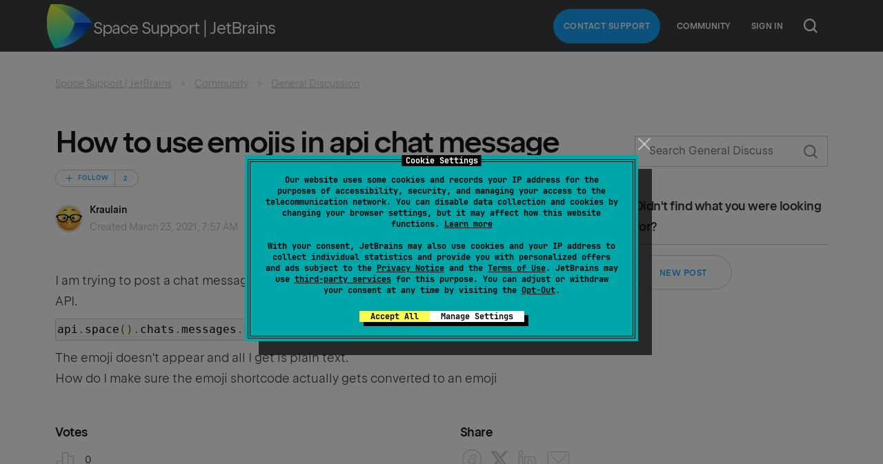

--- FILE ---
content_type: text/html; charset=utf-8
request_url: https://space-support.jetbrains.com/hc/en-us/community/posts/360010558039-How-to-use-emojis-in-api-chat-message-?sort_by=created_at
body_size: 6747
content:
<!DOCTYPE html>
<html dir="ltr" lang="en-US">
<head>
  <meta charset="utf-8" />
  <!-- v26883 -->


  <title>How to use emojis in api chat message  &ndash; Space Support | JetBrains</title>

  

  <meta name="description" content="I am trying to post a chat message containing an emoji to a channel using the space API...." /><meta property="og:image" content="https://space-support.jetbrains.com/hc/theming_assets/01K6ZEV3T9VPCXTYYE8PJFT97J" />
<meta property="og:type" content="website" />
<meta property="og:site_name" content="Space Support | JetBrains" />
<meta property="og:title" content="How to use emojis in api chat message" />
<meta property="og:description" content="I am trying to post a chat message containing an emoji to a channel using the space API.
api.space().chats.messages.sendMessage(recipient, ChatMessage.Text(&quot;Hello :smiley:&quot;))
The emoji doesn't appe..." />
<meta property="og:url" content="http://space-support.jetbrains.com/hc/en-us/community/posts/360010558039-How-to-use-emojis-in-api-chat-message" />
<link href="https://space-support.jetbrains.com/hc/en-us/community/posts/360010558039-How-to-use-emojis-in-api-chat-message" rel="canonical">

  <link rel="stylesheet" href="//static.zdassets.com/hc/assets/application-f34d73e002337ab267a13449ad9d7955.css" media="all" id="stylesheet" />
  <link rel="stylesheet" type="text/css" href="/hc/theming_assets/787891/360000811239/style.css?digest=32250438752786">

  <link rel="icon" type="image/x-icon" href="/hc/theming_assets/01K9F50SRAPRKRMW7AEY1AEBZ7">

    

  <meta name="viewport" content="width=device-width, initial-scale=1.0" />







<link href="//resources.jetbrains.com/storage/ui/fonts/fonts.css" rel="stylesheet" type="text/css">
<link href="/hc/theming_assets/01K814TEDT4MZGK53PG7BPXH5M" rel="stylesheet" type="text/css">

<script src="/hc/theming_assets/01J0QXKVPV0RF54A443EJWRBW4" defer></script>


  
</head>
<body class="community-enabled">
  
  
  

  <!– Google Tag Manager –>
<noscript><iframe src="//www.googletagmanager.com/ns.html?id=GTM-5P98"
height="0" width="0" style="display:none;visibility:hidden"></iframe></noscript>
<script>(function(w,d,s,l,i){w[l]=w[l]||[];w[l].push({'gtm.start':
new Date().getTime(),event:'gtm.js'});var f=d.getElementsByTagName(s)[0],
j=d.createElement(s),dl=l!='dataLayer'?'&l='+l:'';j.async=true;j.src=
'//www.googletagmanager.com/gtm.js?id='+i+dl;f.parentNode.insertBefore(j,f);
})(window,document,'script','dataLayer','GTM-5P98');</script>
<!– End Google Tag Manager –>

<div class="page zendesk">

  <div class="page__header position-relative">
      <div class="header _default _adaptive">
          <div class="g-container _new">
              <div class="header__logo-wrap">
                  <div class="js-open-main-nav-btn hamburger _white _type-close header__hamburger">
                      <div class="hamburger__icon"></div>
                  </div>
                  <div id="js-header-logo" data-current-product="space">
                    
                      <a class="header__logo-product jetbrains-logo _logo-space _size-1" title="Home" href="/hc/en-us">Home</a>
                    
                  </div>
                  <div class="header__title">Space Support | JetBrains</div>
              </div>

              <div class="js-open-main-nav-content header__menu">

                  
                  <div class="header__menu-item">
                      <a href="/hc/en-us/requests/new?ticket_form_id=360000424699" class='submit-a-request header__menu-item-link button'>Contact Support</a>
                  </div>
                  

                
                    <div class="header__menu-item">
                      
                          
                              <a href="/hc/en-us/community/topics" class='header__menu-item-link'>Community</a>
                          
                      
                    </div>
                

                

                  <div class="header__menu-item header-dropdown">
                      
                          <a class="login" rel="nofollow" data-auth-action="signin" title="Opens a dialog" role="button" href="/hc/en-us/signin?return_to=https%3A%2F%2Fspace-support.jetbrains.com%2Fhc%2Fen-us%2Fcommunity%2Fposts%2F360010558039-How-to-use-emojis-in-api-chat-message-%3Fsort_by%3Dcreated_at">
                              Sign in
                          </a>
                      
                  </div>
              </div>
              
              
              <div class="header-buttons-wrapper">
                  <button class="js-header-search-button header-search-button header-buttons-wrapper__button"></button>
              </div>
              
              
          </div>
      </div>
      <div class="js-header-search-container slide-content header-search-container zendesk-header-search-container">
          <div class="g-container">
            <form role="search" class="header-search-container__form" data-search="" data-instant="true" autocomplete="off" action="/hc/en-us/search" accept-charset="UTF-8" method="get"><input type="hidden" name="utf8" value="&#x2713;" autocomplete="off" /><input type="search" name="query" id="query" placeholder="Search" autocomplete="off" aria-label="Search" />
<input type="submit" name="commit" value="Search" /></form>
          </div>
      </div>
  </div>

  <div class="page__content container">


  <main role="main">
    <div id="dc-community-post-delete-confirm" style="display:none">Please consider editing your post and mark it as obsolete instead. Do you want to delete post?</div>
<section class="section-content">
  <div class="g-container">
    <nav aria-label="Current location">
  <ol class="breadcrumbs">
    
      <li>
        
          <a href="/hc/en-us">Space Support | JetBrains</a>
        
      </li>
    
      <li>
        
          <a href="/hc/en-us/community/topics">Community</a>
        
      </li>
    
      <li>
        
          <a href="/hc/en-us/community/topics/360000628199-General-Discussion">General Discussion</a>
        
      </li>
    
  </ol>
</nav>


    <div class="g-row">
      <div class="g-col-8 _md-12 article-content">
          <article>
            <header class="post-header">
                <div class="post-title">
                  <h1 title="How to use emojis in api chat message " class="no-margin-top no-margin-bottom">
                    
                    How to use emojis in api chat message 
                    <span class="subscribe-wrapper">
                      <div data-helper="subscribe" data-json="{&quot;item&quot;:&quot;post&quot;,&quot;url&quot;:&quot;/hc/en-us/community/posts/360010558039-How-to-use-emojis-in-api-chat-message/subscription.json&quot;,&quot;follow_label&quot;:&quot;Follow&quot;,&quot;unfollow_label&quot;:&quot;Unfollow&quot;,&quot;follower_count&quot;:2,&quot;can_subscribe&quot;:true,&quot;is_subscribed&quot;:false}"></div>
                    </span>
                  </h1>
                </div>

                <div class="label-group">
                  

                  

                  
                  

                  

                  
                </div>
              <div class="post-info">
                <div class="post-author">
                  <div class="avatar post-avatar">
                    
                    
                        <img src="https://secure.gravatar.com/avatar/b106f9e3e34f885d0aa27688f30b4332?default=https%3A%2F%2Fassets.zendesk.com%2Fhc%2Fassets%2Fdefault_avatar.png&amp;r=g" alt="Avatar" class="user-avatar"/>
                    
                  </div>

                  <div class="post-meta">
                    <a class="_color-black" href="/hc/en-us/profiles/380391307440-Kraulain">
                      Kraulain
                    </a>
                    <div class="post-updated meta-data">Created <time datetime="2021-03-23T07:57:44Z" title="2021-03-23T07:57:44Z" data-datetime="calendar">March 23, 2021 07:57</time></div>
                  </div>
                </div>
                <div>
                  <div class="actions post-actions">
                    
                  </div>
                </div>
              </div>
            </header>

            <div class="post-body markdown margin-bottom-vertical-unit">
              <p>I am trying to post a chat message containing an emoji to a channel using the space API.</p>
<pre>api.space().chats.messages.sendMessage(recipient, ChatMessage.Text("Hello :smiley:"))</pre>
<p>The emoji doesn't appear and all I get is plain text. <br>How do I make sure the emoji shortcode actually gets converted to an emoji</p>
            </div>

            <footer class="post-footer">
              <div class="g-row">
                <div class="g-col _sm-12 margin-bottom-vertical-unit-half">
                  <h3 class="post-footer__title">Votes</h3>
                  <div class="vote post-vote">
                    
                      <button type="button" class="vote-control vote-control--up" data-auth-action="signin" aria-label="This post was helpful" aria-pressed="false">Yes</button>
                    <div class="vote-sum">
                      <span>0</span>
                    </div>
                      <button type="button" class="vote-control vote-control--down" data-auth-action="signin" aria-label="This post was not helpful" aria-pressed="false">No</button>
                    
                  </div>
                </div>
                <div class="margin-bottom-vertical-unit-half">
                  <h3 class="post-footer__title">Share</h3>
                  <div class="share-wrapper">
                    
  <ul class="share">
    <li>
      <a href="https://www.facebook.com/share.php?title=How+to+use+emojis+in+api+chat+message+&u=https%3A%2F%2Fspace-support.jetbrains.com%2Fhc%2Fen-us%2Fcommunity%2Fposts%2F360010558039-How-to-use-emojis-in-api-chat-message" class="share-facebook" aria-label="Facebook">
        <svg xmlns="http://www.w3.org/2000/svg" width="12" height="12" focusable="false" viewBox="0 0 12 12" aria-label="Share this page on Facebook">
          <path fill="currentColor" d="M6 0a6 6 0 01.813 11.945V7.63h1.552l.244-1.585H6.812v-.867c0-.658.214-1.242.827-1.242h.985V2.55c-.173-.024-.538-.075-1.23-.075-1.444 0-2.29.767-2.29 2.513v1.055H3.618v1.585h1.484v4.304A6.001 6.001 0 016 0z"/>
        </svg>
      </a>
    </li>
    <li>
      <a href="https://twitter.com/share?lang=en&text=How+to+use+emojis+in+api+chat+message+&url=https%3A%2F%2Fspace-support.jetbrains.com%2Fhc%2Fen-us%2Fcommunity%2Fposts%2F360010558039-How-to-use-emojis-in-api-chat-message" class="share-twitter" aria-label="X Corp">
        <svg xmlns="http://www.w3.org/2000/svg" width="12" height="12" focusable="false" viewBox="0 0 12 12" aria-label="Share this page on X Corp">
          <path fill="currentColor" d="M.0763914 0 3.60864 0 6.75369 4.49755 10.5303 0 11.6586 0 7.18498 5.11431 12 12 8.46775 12 5.18346 7.30333 1.12825 12 0 12 4.7531 6.6879z"/>
        </svg>
      </a>
    </li>
    <li>
      <a href="https://www.linkedin.com/shareArticle?mini=true&source=Space&title=How+to+use+emojis+in+api+chat+message+&url=https%3A%2F%2Fspace-support.jetbrains.com%2Fhc%2Fen-us%2Fcommunity%2Fposts%2F360010558039-How-to-use-emojis-in-api-chat-message" class="share-linkedin" aria-label="LinkedIn">
        <svg xmlns="http://www.w3.org/2000/svg" width="12" height="12" focusable="false" viewBox="0 0 12 12" aria-label="Share this page on LinkedIn">
          <path fill="currentColor" d="M10.8 0A1.2 1.2 0 0112 1.2v9.6a1.2 1.2 0 01-1.2 1.2H1.2A1.2 1.2 0 010 10.8V1.2A1.2 1.2 0 011.2 0h9.6zM8.09 4.356a1.87 1.87 0 00-1.598.792l-.085.133h-.024v-.783H4.676v5.727h1.778V7.392c0-.747.142-1.47 1.068-1.47.913 0 .925.854.925 1.518v2.785h1.778V7.084l-.005-.325c-.05-1.38-.456-2.403-2.13-2.403zm-4.531.142h-1.78v5.727h1.78V4.498zm-.89-2.846a1.032 1.032 0 100 2.064 1.032 1.032 0 000-2.064z"/>
        </svg>
      </a>
    </li>
  </ul>


                    <a class="share__email" href="mailto:?subject=Space Support | JetBrains Community: How to use emojis in api chat message &body=I would like to share a post in Space Support | JetBrains Community with you: %22How to use emojis in api chat message %22 by Kraulain%0Dhttps://space-support.jetbrains.comhttps://space-support.jetbrains.com/hc/en-us/community/posts/360010558039-How-to-use-emojis-in-api-chat-message"></a>
                  </div>
                </div>
              </div>
            </footer>
          </article>

          
            <div class="comments">
              <div class="comments__head g-row _justify-between _valign-middle _nowrap margin-bottom-vertical-unit-half">
                <div class="comments-count">
                  <span class="icon icon-comment"></span>
                  <span>2 comments</span>
                </div>
                <div>
                  <div class="dropdown comment-sorter">
                    <a class="dropdown-toggle button-dropdown-toggle button _size-2 _transparent">Sort by</a>
                      <span class="dropdown-menu" role="menu">
                        
                          <a aria-selected="true" href="/hc/en-us/community/posts/360010558039-How-to-use-emojis-in-api-chat-message?sort_by=created_at" role="menuitem">Date</a>
                        
                          <a aria-selected="false" href="/hc/en-us/community/posts/360010558039-How-to-use-emojis-in-api-chat-message?sort_by=votes" role="menuitem">Votes</a>
                        
                      </span>
                  </div>
                </div>
              </div> <!--.comments__head-->

              
                <div class="comment margin-bottom-vertical-unit-half  comment--with-voting " id="community_comment_360002953999">
                  <header class="comment__header">
                    <div class="comment__info">
                      <div class="comment__avatar avatar">
                        
                        
                            <img src="https://jbs.zendesk.com/system/photos/360219991500/Rita_square.jpg" alt="Avatar" class="user-avatar"/>
                        
                      </div>
                      <div class="comment-meta">
                          <div class="comment-meta__author" title="Margarita Kolotilova">
                            
                              Margarita Kolotilova
                            
                          </div>
                          <div class="comment-published">
                            <div class="meta__item">
                              <a href="https://space-support.jetbrains.com/hc/en-us/community/posts/360010558039/comments/360002953999">Created <time datetime="2021-03-23T13:09:22Z" title="2021-03-23T13:09:22Z" data-datetime="calendar">March 23, 2021 13:09</time></a>
                            </div>
                          </div>
                      </div>
                    </div>
                    <div>
                      <div class="actions comment-actions">
                        <div data-helper="comment-actions" data-json="{&quot;comment_id&quot;:360002953999,&quot;parent_id&quot;:360010558039,&quot;parent_type&quot;:&quot;CommunityPost&quot;}" hidden="hidden"></div>
                      </div>
                    </div>
                  </header> <!--.comment__header-->
                  <div class="label-group">
                    
                    
                    
                  </div>
                  <div class="comment__body">
                    <div class="markdown"><p dir="auto">Kraulain - hi,</p>
<p>Thank you for your question!<br>We really have an issue with that, so you can subscribe to <a href="https://youtrack.jetbrains.com/issue/SPACE-12747" target="_blank" rel="nofollow noreferrer">the ticket</a> to follow the updates.<br>For now, I can offer you a workaround - please try to add zero-width space symbols so that emoji text representation will follow this template:<br><code></code></p>
<pre><code>: + zwsp + emojiName + zwsp + :</code></pre>
<p dir="auto">Please let me know if any additional help is needed.</p>
<p dir="auto">Margarita Kolotilova<br>JetBrains<br><a href="http://www.jetbrains.com/" rel="nofollow noreferrer">http://www.jetbrains.com</a><br>The Drive to Develop</p></div>
                  </div> <!--.comment__body-->
                  <footer class="comment__footer">
                    
                    
                      <div class="vote comment-vote">
                        <button type="button" class="vote-control vote-control--up" data-auth-action="signin" aria-label="This comment was helpful" aria-pressed="false">Yes</button>
                        <div class="vote-sum">
                          <span>1</span>
                        </div>
                        <button type="button" class="vote-control vote-control--down" data-auth-action="signin" aria-label="This comment was not helpful" aria-pressed="false">No</button>
                      </div>
                    
                  </footer> <!--.comment__footer-->
                </div> <!--.comment-->
              
                <div class="comment margin-bottom-vertical-unit-half  comment--with-voting " id="community_comment_360002940260">
                  <header class="comment__header">
                    <div class="comment__info">
                      <div class="comment__avatar avatar">
                        
                        
                            <img src="https://secure.gravatar.com/avatar/b106f9e3e34f885d0aa27688f30b4332?default=https%3A%2F%2Fassets.zendesk.com%2Fhc%2Fassets%2Fdefault_avatar.png&amp;r=g" alt="Avatar" class="user-avatar"/>
                        
                      </div>
                      <div class="comment-meta">
                          <div class="comment-meta__author" title="Kraulain">
                            <a class="_color-black" href="/hc/en-us/profiles/380391307440-Kraulain">
                              Kraulain
                            </a>
                          </div>
                          <div class="comment-published">
                            <div class="meta__item">
                              <a href="https://space-support.jetbrains.com/hc/en-us/community/posts/360010558039/comments/360002940260">Created <time datetime="2021-03-25T11:34:21Z" title="2021-03-25T11:34:21Z" data-datetime="calendar">March 25, 2021 11:34</time></a>
                            </div>
                          </div>
                      </div>
                    </div>
                    <div>
                      <div class="actions comment-actions">
                        <div data-helper="comment-actions" data-json="{&quot;comment_id&quot;:360002940260,&quot;parent_id&quot;:360010558039,&quot;parent_type&quot;:&quot;CommunityPost&quot;}" hidden="hidden"></div>
                      </div>
                    </div>
                  </header> <!--.comment__header-->
                  <div class="label-group">
                    
                    
                    
                  </div>
                  <div class="comment__body">
                    <div class="markdown"><p>The workaround worked well.<br>Thank you.</p></div>
                  </div> <!--.comment__body-->
                  <footer class="comment__footer">
                    
                    
                      <div class="vote comment-vote">
                        <button type="button" class="vote-control vote-control--up" data-auth-action="signin" aria-label="This comment was helpful" aria-pressed="false">Yes</button>
                        <div class="vote-sum">
                          <span>0</span>
                        </div>
                        <button type="button" class="vote-control vote-control--down" data-auth-action="signin" aria-label="This comment was not helpful" aria-pressed="false">No</button>
                      </div>
                    
                  </footer> <!--.comment__footer-->
                </div> <!--.comment-->
              

              
            </div> <!--.comments-->
          

          <div class="margin-top-vertical-unit-half">
            <p>Please <a rel="nofollow" href="/hc/en-us/signin?return_to=https%3A%2F%2Fspace-support.jetbrains.com%2Fhc%2Fen-us%2Fcommunity%2Fposts%2F360010558039-How-to-use-emojis-in-api-chat-message">sign in</a> to leave a comment.</p>
            
          </div>
      </div>

      <div class="g-col-3 _md-6 _sm-12 _offset-1 _offset-md-0">
        <nav class="page-sidebar">
          <div class="search-box-small margin-bottom-vertical-unit">
            <input type="hidden" name="topic-placeholder" id="topic-placeholder" value="Search General Discussion">
            <form role="search" class="search js-topic-placeholder" data-search="" data-instant="true" autocomplete="off" action="/hc/en-us/search" accept-charset="UTF-8" method="get"><input type="hidden" name="utf8" value="&#x2713;" autocomplete="off" /><input type="hidden" name="topic" id="topic" value="360000628199" autocomplete="off" />
<input type="search" name="query" id="query" placeholder="Search" autocomplete="off" aria-label="Search" />
<input type="submit" name="commit" value="Search" /></form>
          </div>
          
          <h3>Didn't find what you were looking for?</h3>
          <a class="button _secondary _light _fluid-sm" role="button" href="/hc/en-us/community/posts/new">New post</a>
          
        </nav> <!--.page-sidebar-->
      </div>

    </div>
  </div>
</section>

  </main>

  </div><!-- .container -->

<div class="page__footer footer _small no-margin-bottom">
  <div class="g-container text-left">
    <a class="footer__logo__new" href="//www.jetbrains.com"></a>
    <div>
      <div class="footer__copyright">
        Copyright &copy; 2000–<span class="js-footer-current-year"></span> JetBrains s.r.o.
      </div>
    </div>
  </div>
</div>

</div><!-- .page -->


    <div class="powered-by-zendesk">
  <svg xmlns="http://www.w3.org/2000/svg" width="26" height="26" focusable="false" viewBox="0 0 26 26">
    <path d="M12 8.2v14.5H0zM12 3c0 3.3-2.7 6-6 6S0 6.3 0 3h12zm2 19.7c0-3.3 2.7-6 6-6s6 2.7 6 6H14zm0-5.2V3h12z"/>
  </svg>

  <a href="https://www.zendesk.com/service/help-center/?utm_source=helpcenter&utm_medium=poweredbyzendesk&utm_campaign=text&utm_content=JetBrains" target="_blank" rel="nofollow">Powered by Zendesk</a>
</div>


  <!-- / -->

  
  <script src="//static.zdassets.com/hc/assets/en-us.bbb3d4d87d0b571a9a1b.js"></script>
  <script src="https://jbs.zendesk.com/auth/v2/host/without_iframe.js" data-brand-id="360000811239" data-return-to="https://space-support.jetbrains.com/hc/en-us/community/posts/360010558039-How-to-use-emojis-in-api-chat-message-" data-theme="hc" data-locale="en-us" data-auth-origin="360000811239,true,true"></script>

  <script type="text/javascript">
  /*

    Greetings sourcecode lurker!

    This is for internal Zendesk and legacy usage,
    we don't support or guarantee any of these values
    so please don't build stuff on top of them.

  */

  HelpCenter = {};
  HelpCenter.account = {"subdomain":"jbs","environment":"production","name":"JetBrains"};
  HelpCenter.user = {"identifier":"da39a3ee5e6b4b0d3255bfef95601890afd80709","email":null,"name":"","role":"anonymous","avatar_url":"https://assets.zendesk.com/hc/assets/default_avatar.png","is_admin":false,"organizations":[],"groups":[]};
  HelpCenter.internal = {"asset_url":"//static.zdassets.com/hc/assets/","web_widget_asset_composer_url":"https://static.zdassets.com/ekr/snippet.js","current_session":{"locale":"en-us","csrf_token":"hc:hcobject:server:cbxbLsIjyULNCKAQOMck-ACIKaLU9Y3iSc7FFg2Jj7acIuh0yVkJSm85AZfnBYeKiS0eorpKPjXxY4T0Ls6RZQ","shared_csrf_token":null},"usage_tracking":{"event":"community_post_viewed","data":"[base64]--f802f12154abe4921c3c06fa12cb4cd83f825ee5","url":"https://space-support.jetbrains.com/hc/activity"},"current_record_id":"360010558039","current_record_url":null,"current_record_title":null,"current_text_direction":"ltr","current_brand_id":360000811239,"current_brand_name":"Space","current_brand_url":"https://jbsspace.zendesk.com","current_brand_active":true,"current_path":"/hc/en-us/community/posts/360010558039-How-to-use-emojis-in-api-chat-message","show_autocomplete_breadcrumbs":false,"user_info_changing_enabled":false,"has_user_profiles_enabled":true,"has_end_user_attachments":true,"user_aliases_enabled":true,"has_anonymous_kb_voting":true,"has_multi_language_help_center":true,"show_at_mentions":true,"embeddables_config":{"embeddables_web_widget":false,"embeddables_help_center_auth_enabled":false,"embeddables_connect_ipms":false},"answer_bot_subdomain":"static","gather_plan_state":"subscribed","has_article_verification":true,"has_gather":true,"has_ckeditor":true,"has_community_enabled":true,"has_community_badges":true,"has_community_post_content_tagging":false,"has_gather_content_tags":true,"has_guide_content_tags":true,"has_user_segments":true,"has_answer_bot_web_form_enabled":false,"has_garden_modals":false,"theming_cookie_key":"hc-da39a3ee5e6b4b0d3255bfef95601890afd80709-2-preview","is_preview":false,"has_search_settings_in_plan":true,"theming_api_version":3,"theming_settings":{"logo":"/hc/theming_assets/01K6ZEV3T9VPCXTYYE8PJFT97J","favicon":"/hc/theming_assets/01K9F50SRAPRKRMW7AEY1AEBZ7"},"has_pci_credit_card_custom_field":true,"help_center_restricted":false,"is_assuming_someone_else":false,"flash_messages":[],"user_photo_editing_enabled":true,"user_preferred_locale":"en-us","base_locale":"en-us","login_url":"/hc/en-us/signin?return_to=https%3A%2F%2Fspace-support.jetbrains.com%2Fhc%2Fen-us%2Fcommunity%2Fposts%2F360010558039-How-to-use-emojis-in-api-chat-message-%3Fsort_by%3Dcreated_at","has_alternate_templates":true,"has_custom_statuses_enabled":true,"has_hc_generative_answers_setting_enabled":true,"has_generative_search_with_zgpt_enabled":false,"has_suggested_initial_questions_enabled":false,"has_guide_service_catalog":true,"has_service_catalog_search_poc":false,"has_service_catalog_itam":false,"has_csat_reverse_2_scale_in_mobile":false,"has_knowledge_navigation":false,"has_unified_navigation":false,"has_unified_navigation_eap_access":false,"has_csat_bet365_branding":false,"version":"v26883","dev_mode":false};
</script>

  
  
  <script src="//static.zdassets.com/hc/assets/hc_enduser-9d4172d9b2efbb6d87e4b5da3258eefa.js"></script>
  <script type="text/javascript" src="/hc/theming_assets/787891/360000811239/script.js?digest=32250438752786"></script>
  
</body>
</html>

--- FILE ---
content_type: text/css; charset=utf-8
request_url: https://space-support.jetbrains.com/hc/theming_assets/787891/360000811239/style.css?digest=32250438752786
body_size: -419
content:

.jetbrains-logo._logo-space:after {
    width: 161.7142% !important;
    height: 161.7142% !important;
    background-image: url(/hc/theming_assets/01K048E02H9F8ZANTXQK4MC59K) !important;
}


--- FILE ---
content_type: text/javascript; charset=utf-8
request_url: https://space-support.jetbrains.com/hc/theming_assets/787891/360000811239/script.js?digest=32250438752786
body_size: 89407
content:
!function(e){function t(r){if(n[r])return n[r].exports;var i=n[r]={i:r,l:!1,exports:{}};return e[r].call(i.exports,i,i.exports,t),i.l=!0,i.exports}var n={};t.m=e,t.c=n,t.d=function(e,n,r){t.o(e,n)||Object.defineProperty(e,n,{configurable:!1,enumerable:!0,get:r})},t.n=function(e){var n=e&&e.__esModule?function(){return e.default}:function(){return e};return t.d(n,"a",n),n},t.o=function(e,t){return Object.prototype.hasOwnProperty.call(e,t)},t.p="/_assets/",t(t.s=328)}([function(e,t,n){var r,i;/*!
 * jQuery JavaScript Library v2.2.4
 * http://jquery.com/
 *
 * Includes Sizzle.js
 * http://sizzlejs.com/
 *
 * Copyright jQuery Foundation and other contributors
 * Released under the MIT license
 * http://jquery.org/license
 *
 * Date: 2016-05-20T17:23Z
 */
!function(t,n){"object"==typeof e&&"object"==typeof e.exports?e.exports=t.document?n(t,!0):function(e){if(!e.document)throw new Error("jQuery requires a window with a document");return n(e)}:n(t)}("undefined"!=typeof window?window:this,function(n,o){function a(e){var t=!!e&&"length"in e&&e.length,n=ce.type(e);return"function"!==n&&!ce.isWindow(e)&&("array"===n||0===t||"number"==typeof t&&t>0&&t-1 in e)}function s(e,t,n){if(ce.isFunction(t))return ce.grep(e,function(e,r){return!!t.call(e,r,e)!==n});if(t.nodeType)return ce.grep(e,function(e){return e===t!==n});if("string"==typeof t){if(ye.test(t))return ce.filter(t,e,n);t=ce.filter(t,e)}return ce.grep(e,function(e){return re.call(t,e)>-1!==n})}function c(e,t){for(;(e=e[t])&&1!==e.nodeType;);return e}function u(e){var t={};return ce.each(e.match(Te)||[],function(e,n){t[n]=!0}),t}function l(){Z.removeEventListener("DOMContentLoaded",l),n.removeEventListener("load",l),ce.ready()}function f(){this.expando=ce.expando+f.uid++}function p(e,t,n){var r;if(void 0===n&&1===e.nodeType)if(r="data-"+t.replace(Pe,"-$&").toLowerCase(),"string"==typeof(n=e.getAttribute(r))){try{n="true"===n||"false"!==n&&("null"===n?null:+n+""===n?+n:Se.test(n)?ce.parseJSON(n):n)}catch(e){}Oe.set(e,t,n)}else n=void 0;return n}function h(e,t,n,r){var i,o=1,a=20,s=r?function(){return r.cur()}:function(){return ce.css(e,t,"")},c=s(),u=n&&n[3]||(ce.cssNumber[t]?"":"px"),l=(ce.cssNumber[t]||"px"!==u&&+c)&&Ae.exec(ce.css(e,t));if(l&&l[3]!==u){u=u||l[3],n=n||[],l=+c||1;do{o=o||".5",l/=o,ce.style(e,t,l+u)}while(o!==(o=s()/c)&&1!==o&&--a)}return n&&(l=+l||+c||0,i=n[1]?l+(n[1]+1)*n[2]:+n[2],r&&(r.unit=u,r.start=l,r.end=i)),i}function d(e,t){var n=void 0!==e.getElementsByTagName?e.getElementsByTagName(t||"*"):void 0!==e.querySelectorAll?e.querySelectorAll(t||"*"):[];return void 0===t||t&&ce.nodeName(e,t)?ce.merge([e],n):n}function g(e,t){for(var n=0,r=e.length;n<r;n++)je.set(e[n],"globalEval",!t||je.get(t[n],"globalEval"))}function m(e,t,n,r,i){for(var o,a,s,c,u,l,f=t.createDocumentFragment(),p=[],h=0,m=e.length;h<m;h++)if((o=e[h])||0===o)if("object"===ce.type(o))ce.merge(p,o.nodeType?[o]:o);else if(We.test(o)){for(a=a||f.appendChild(t.createElement("div")),s=(Me.exec(o)||["",""])[1].toLowerCase(),c=Ne[s]||Ne._default,a.innerHTML=c[1]+ce.htmlPrefilter(o)+c[2],l=c[0];l--;)a=a.lastChild;ce.merge(p,a.childNodes),a=f.firstChild,a.textContent=""}else p.push(t.createTextNode(o));for(f.textContent="",h=0;o=p[h++];)if(r&&ce.inArray(o,r)>-1)i&&i.push(o);else if(u=ce.contains(o.ownerDocument,o),a=d(f.appendChild(o),"script"),u&&g(a),n)for(l=0;o=a[l++];)De.test(o.type||"")&&n.push(o);return f}function v(){return!0}function y(){return!1}function b(){try{return Z.activeElement}catch(e){}}function w(e,t,n,r,i,o){var a,s;if("object"==typeof t){"string"!=typeof n&&(r=r||n,n=void 0);for(s in t)w(e,s,n,r,t[s],o);return e}if(null==r&&null==i?(i=n,r=n=void 0):null==i&&("string"==typeof n?(i=r,r=void 0):(i=r,r=n,n=void 0)),!1===i)i=y;else if(!i)return e;return 1===o&&(a=i,i=function(e){return ce().off(e),a.apply(this,arguments)},i.guid=a.guid||(a.guid=ce.guid++)),e.each(function(){ce.event.add(this,t,i,r,n)})}function x(e,t){return ce.nodeName(e,"table")&&ce.nodeName(11!==t.nodeType?t:t.firstChild,"tr")?e.getElementsByTagName("tbody")[0]||e.appendChild(e.ownerDocument.createElement("tbody")):e}function k(e){return e.type=(null!==e.getAttribute("type"))+"/"+e.type,e}function T(e){var t=Ve.exec(e.type);return t?e.type=t[1]:e.removeAttribute("type"),e}function E(e,t){var n,r,i,o,a,s,c,u;if(1===t.nodeType){if(je.hasData(e)&&(o=je.access(e),a=je.set(t,o),u=o.events)){delete a.handle,a.events={};for(i in u)for(n=0,r=u[i].length;n<r;n++)ce.event.add(t,i,u[i][n])}Oe.hasData(e)&&(s=Oe.access(e),c=ce.extend({},s),Oe.set(t,c))}}function _(e,t){var n=t.nodeName.toLowerCase();"input"===n&&$e.test(e.type)?t.checked=e.checked:"input"!==n&&"textarea"!==n||(t.defaultValue=e.defaultValue)}function C(e,t,n,r){t=te.apply([],t);var i,o,a,s,c,u,l=0,f=e.length,p=f-1,h=t[0],g=ce.isFunction(h);if(g||f>1&&"string"==typeof h&&!se.checkClone&&Ue.test(h))return e.each(function(i){var o=e.eq(i);g&&(t[0]=h.call(this,i,o.html())),C(o,t,n,r)});if(f&&(i=m(t,e[0].ownerDocument,!1,e,r),o=i.firstChild,1===i.childNodes.length&&(i=o),o||r)){for(a=ce.map(d(i,"script"),k),s=a.length;l<f;l++)c=i,l!==p&&(c=ce.clone(c,!0,!0),s&&ce.merge(a,d(c,"script"))),n.call(e[l],c,l);if(s)for(u=a[a.length-1].ownerDocument,ce.map(a,T),l=0;l<s;l++)c=a[l],De.test(c.type||"")&&!je.access(c,"globalEval")&&ce.contains(u,c)&&(c.src?ce._evalUrl&&ce._evalUrl(c.src):ce.globalEval(c.textContent.replace(Ye,"")))}return e}function j(e,t,n){for(var r,i=t?ce.filter(t,e):e,o=0;null!=(r=i[o]);o++)n||1!==r.nodeType||ce.cleanData(d(r)),r.parentNode&&(n&&ce.contains(r.ownerDocument,r)&&g(d(r,"script")),r.parentNode.removeChild(r));return e}function O(e,t){var n=ce(t.createElement(e)).appendTo(t.body),r=ce.css(n[0],"display");return n.detach(),r}function S(e){var t=Z,n=Je[e];return n||(n=O(e,t),"none"!==n&&n||(Xe=(Xe||ce("<iframe frameborder='0' width='0' height='0'/>")).appendTo(t.documentElement),t=Xe[0].contentDocument,t.write(),t.close(),n=O(e,t),Xe.detach()),Je[e]=n),n}function P(e,t,n){var r,i,o,a,s=e.style;return n=n||Qe(e),a=n?n.getPropertyValue(t)||n[t]:void 0,""!==a&&void 0!==a||ce.contains(e.ownerDocument,e)||(a=ce.style(e,t)),n&&!se.pixelMarginRight()&&Ke.test(a)&&Ge.test(t)&&(r=s.width,i=s.minWidth,o=s.maxWidth,s.minWidth=s.maxWidth=s.width=a,a=n.width,s.width=r,s.minWidth=i,s.maxWidth=o),void 0!==a?a+"":a}function L(e,t){return{get:function(){return e()?void delete this.get:(this.get=t).apply(this,arguments)}}}function A(e){if(e in ot)return e;for(var t=e[0].toUpperCase()+e.slice(1),n=it.length;n--;)if((e=it[n]+t)in ot)return e}function H(e,t,n){var r=Ae.exec(t);return r?Math.max(0,r[2]-(n||0))+(r[3]||"px"):t}function I(e,t,n,r,i){for(var o=n===(r?"border":"content")?4:"width"===t?1:0,a=0;o<4;o+=2)"margin"===n&&(a+=ce.css(e,n+He[o],!0,i)),r?("content"===n&&(a-=ce.css(e,"padding"+He[o],!0,i)),"margin"!==n&&(a-=ce.css(e,"border"+He[o]+"Width",!0,i))):(a+=ce.css(e,"padding"+He[o],!0,i),"padding"!==n&&(a+=ce.css(e,"border"+He[o]+"Width",!0,i)));return a}function $(e,t,n){var r=!0,i="width"===t?e.offsetWidth:e.offsetHeight,o=Qe(e),a="border-box"===ce.css(e,"boxSizing",!1,o);if(i<=0||null==i){if(i=P(e,t,o),(i<0||null==i)&&(i=e.style[t]),Ke.test(i))return i;r=a&&(se.boxSizingReliable()||i===e.style[t]),i=parseFloat(i)||0}return i+I(e,t,n||(a?"border":"content"),r,o)+"px"}function M(e,t){for(var n,r,i,o=[],a=0,s=e.length;a<s;a++)r=e[a],r.style&&(o[a]=je.get(r,"olddisplay"),n=r.style.display,t?(o[a]||"none"!==n||(r.style.display=""),""===r.style.display&&Ie(r)&&(o[a]=je.access(r,"olddisplay",S(r.nodeName)))):(i=Ie(r),"none"===n&&i||je.set(r,"olddisplay",i?n:ce.css(r,"display"))));for(a=0;a<s;a++)r=e[a],r.style&&(t&&"none"!==r.style.display&&""!==r.style.display||(r.style.display=t?o[a]||"":"none"));return e}function D(e,t,n,r,i){return new D.prototype.init(e,t,n,r,i)}function N(){return n.setTimeout(function(){at=void 0}),at=ce.now()}function W(e,t){var n,r=0,i={height:e};for(t=t?1:0;r<4;r+=2-t)n=He[r],i["margin"+n]=i["padding"+n]=e;return t&&(i.opacity=i.width=e),i}function q(e,t,n){for(var r,i=(B.tweeners[t]||[]).concat(B.tweeners["*"]),o=0,a=i.length;o<a;o++)if(r=i[o].call(n,t,e))return r}function F(e,t,n){var r,i,o,a,s,c,u,l=this,f={},p=e.style,h=e.nodeType&&Ie(e),d=je.get(e,"fxshow");n.queue||(s=ce._queueHooks(e,"fx"),null==s.unqueued&&(s.unqueued=0,c=s.empty.fire,s.empty.fire=function(){s.unqueued||c()}),s.unqueued++,l.always(function(){l.always(function(){s.unqueued--,ce.queue(e,"fx").length||s.empty.fire()})})),1===e.nodeType&&("height"in t||"width"in t)&&(n.overflow=[p.overflow,p.overflowX,p.overflowY],u=ce.css(e,"display"),"inline"===("none"===u?je.get(e,"olddisplay")||S(e.nodeName):u)&&"none"===ce.css(e,"float")&&(p.display="inline-block")),n.overflow&&(p.overflow="hidden",l.always(function(){p.overflow=n.overflow[0],p.overflowX=n.overflow[1],p.overflowY=n.overflow[2]}));for(r in t)if(i=t[r],ct.exec(i)){if(delete t[r],o=o||"toggle"===i,i===(h?"hide":"show")){if("show"!==i||!d||void 0===d[r])continue;h=!0}f[r]=d&&d[r]||ce.style(e,r)}else u=void 0;if(ce.isEmptyObject(f))"inline"===("none"===u?S(e.nodeName):u)&&(p.display=u);else{d?"hidden"in d&&(h=d.hidden):d=je.access(e,"fxshow",{}),o&&(d.hidden=!h),h?ce(e).show():l.done(function(){ce(e).hide()}),l.done(function(){var t;je.remove(e,"fxshow");for(t in f)ce.style(e,t,f[t])});for(r in f)a=q(h?d[r]:0,r,l),r in d||(d[r]=a.start,h&&(a.end=a.start,a.start="width"===r||"height"===r?1:0))}}function R(e,t){var n,r,i,o,a;for(n in e)if(r=ce.camelCase(n),i=t[r],o=e[n],ce.isArray(o)&&(i=o[1],o=e[n]=o[0]),n!==r&&(e[r]=o,delete e[n]),(a=ce.cssHooks[r])&&"expand"in a){o=a.expand(o),delete e[r];for(n in o)n in e||(e[n]=o[n],t[n]=i)}else t[r]=i}function B(e,t,n){var r,i,o=0,a=B.prefilters.length,s=ce.Deferred().always(function(){delete c.elem}),c=function(){if(i)return!1;for(var t=at||N(),n=Math.max(0,u.startTime+u.duration-t),r=n/u.duration||0,o=1-r,a=0,c=u.tweens.length;a<c;a++)u.tweens[a].run(o);return s.notifyWith(e,[u,o,n]),o<1&&c?n:(s.resolveWith(e,[u]),!1)},u=s.promise({elem:e,props:ce.extend({},t),opts:ce.extend(!0,{specialEasing:{},easing:ce.easing._default},n),originalProperties:t,originalOptions:n,startTime:at||N(),duration:n.duration,tweens:[],createTween:function(t,n){var r=ce.Tween(e,u.opts,t,n,u.opts.specialEasing[t]||u.opts.easing);return u.tweens.push(r),r},stop:function(t){var n=0,r=t?u.tweens.length:0;if(i)return this;for(i=!0;n<r;n++)u.tweens[n].run(1);return t?(s.notifyWith(e,[u,1,0]),s.resolveWith(e,[u,t])):s.rejectWith(e,[u,t]),this}}),l=u.props;for(R(l,u.opts.specialEasing);o<a;o++)if(r=B.prefilters[o].call(u,e,l,u.opts))return ce.isFunction(r.stop)&&(ce._queueHooks(u.elem,u.opts.queue).stop=ce.proxy(r.stop,r)),r;return ce.map(l,q,u),ce.isFunction(u.opts.start)&&u.opts.start.call(e,u),ce.fx.timer(ce.extend(c,{elem:e,anim:u,queue:u.opts.queue})),u.progress(u.opts.progress).done(u.opts.done,u.opts.complete).fail(u.opts.fail).always(u.opts.always)}function z(e){return e.getAttribute&&e.getAttribute("class")||""}function U(e){return function(t,n){"string"!=typeof t&&(n=t,t="*");var r,i=0,o=t.toLowerCase().match(Te)||[];if(ce.isFunction(n))for(;r=o[i++];)"+"===r[0]?(r=r.slice(1)||"*",(e[r]=e[r]||[]).unshift(n)):(e[r]=e[r]||[]).push(n)}}function V(e,t,n,r){function i(s){var c;return o[s]=!0,ce.each(e[s]||[],function(e,s){var u=s(t,n,r);return"string"!=typeof u||a||o[u]?a?!(c=u):void 0:(t.dataTypes.unshift(u),i(u),!1)}),c}var o={},a=e===Ot;return i(t.dataTypes[0])||!o["*"]&&i("*")}function Y(e,t){var n,r,i=ce.ajaxSettings.flatOptions||{};for(n in t)void 0!==t[n]&&((i[n]?e:r||(r={}))[n]=t[n]);return r&&ce.extend(!0,e,r),e}function X(e,t,n){for(var r,i,o,a,s=e.contents,c=e.dataTypes;"*"===c[0];)c.shift(),void 0===r&&(r=e.mimeType||t.getResponseHeader("Content-Type"));if(r)for(i in s)if(s[i]&&s[i].test(r)){c.unshift(i);break}if(c[0]in n)o=c[0];else{for(i in n){if(!c[0]||e.converters[i+" "+c[0]]){o=i;break}a||(a=i)}o=o||a}if(o)return o!==c[0]&&c.unshift(o),n[o]}function J(e,t,n,r){var i,o,a,s,c,u={},l=e.dataTypes.slice();if(l[1])for(a in e.converters)u[a.toLowerCase()]=e.converters[a];for(o=l.shift();o;)if(e.responseFields[o]&&(n[e.responseFields[o]]=t),!c&&r&&e.dataFilter&&(t=e.dataFilter(t,e.dataType)),c=o,o=l.shift())if("*"===o)o=c;else if("*"!==c&&c!==o){if(!(a=u[c+" "+o]||u["* "+o]))for(i in u)if(s=i.split(" "),s[1]===o&&(a=u[c+" "+s[0]]||u["* "+s[0]])){!0===a?a=u[i]:!0!==u[i]&&(o=s[0],l.unshift(s[1]));break}if(!0!==a)if(a&&e.throws)t=a(t);else try{t=a(t)}catch(e){return{state:"parsererror",error:a?e:"No conversion from "+c+" to "+o}}}return{state:"success",data:t}}function G(e,t,n,r){var i;if(ce.isArray(t))ce.each(t,function(t,i){n||At.test(e)?r(e,i):G(e+"["+("object"==typeof i&&null!=i?t:"")+"]",i,n,r)});else if(n||"object"!==ce.type(t))r(e,t);else for(i in t)G(e+"["+i+"]",t[i],n,r)}function K(e){return ce.isWindow(e)?e:9===e.nodeType&&e.defaultView}var Q=[],Z=n.document,ee=Q.slice,te=Q.concat,ne=Q.push,re=Q.indexOf,ie={},oe=ie.toString,ae=ie.hasOwnProperty,se={},ce=function(e,t){return new ce.fn.init(e,t)},ue=/^[\s\uFEFF\xA0]+|[\s\uFEFF\xA0]+$/g,le=/^-ms-/,fe=/-([\da-z])/gi,pe=function(e,t){return t.toUpperCase()};ce.fn=ce.prototype={jquery:"2.2.4",constructor:ce,selector:"",length:0,toArray:function(){return ee.call(this)},get:function(e){return null!=e?e<0?this[e+this.length]:this[e]:ee.call(this)},pushStack:function(e){var t=ce.merge(this.constructor(),e);return t.prevObject=this,t.context=this.context,t},each:function(e){return ce.each(this,e)},map:function(e){return this.pushStack(ce.map(this,function(t,n){return e.call(t,n,t)}))},slice:function(){return this.pushStack(ee.apply(this,arguments))},first:function(){return this.eq(0)},last:function(){return this.eq(-1)},eq:function(e){var t=this.length,n=+e+(e<0?t:0);return this.pushStack(n>=0&&n<t?[this[n]]:[])},end:function(){return this.prevObject||this.constructor()},push:ne,sort:Q.sort,splice:Q.splice},ce.extend=ce.fn.extend=function(){var e,t,n,r,i,o,a=arguments[0]||{},s=1,c=arguments.length,u=!1;for("boolean"==typeof a&&(u=a,a=arguments[s]||{},s++),"object"==typeof a||ce.isFunction(a)||(a={}),s===c&&(a=this,s--);s<c;s++)if(null!=(e=arguments[s]))for(t in e)n=a[t],r=e[t],a!==r&&(u&&r&&(ce.isPlainObject(r)||(i=ce.isArray(r)))?(i?(i=!1,o=n&&ce.isArray(n)?n:[]):o=n&&ce.isPlainObject(n)?n:{},a[t]=ce.extend(u,o,r)):void 0!==r&&(a[t]=r));return a},ce.extend({expando:"jQuery"+("2.2.4"+Math.random()).replace(/\D/g,""),isReady:!0,error:function(e){throw new Error(e)},noop:function(){},isFunction:function(e){return"function"===ce.type(e)},isArray:Array.isArray,isWindow:function(e){return null!=e&&e===e.window},isNumeric:function(e){var t=e&&e.toString();return!ce.isArray(e)&&t-parseFloat(t)+1>=0},isPlainObject:function(e){var t;if("object"!==ce.type(e)||e.nodeType||ce.isWindow(e))return!1;if(e.constructor&&!ae.call(e,"constructor")&&!ae.call(e.constructor.prototype||{},"isPrototypeOf"))return!1;for(t in e);return void 0===t||ae.call(e,t)},isEmptyObject:function(e){var t;for(t in e)return!1;return!0},type:function(e){return null==e?e+"":"object"==typeof e||"function"==typeof e?ie[oe.call(e)]||"object":typeof e},globalEval:function(e){var t,n=eval;(e=ce.trim(e))&&(1===e.indexOf("use strict")?(t=Z.createElement("script"),t.text=e,Z.head.appendChild(t).parentNode.removeChild(t)):n(e))},camelCase:function(e){return e.replace(le,"ms-").replace(fe,pe)},nodeName:function(e,t){return e.nodeName&&e.nodeName.toLowerCase()===t.toLowerCase()},each:function(e,t){var n,r=0;if(a(e))for(n=e.length;r<n&&!1!==t.call(e[r],r,e[r]);r++);else for(r in e)if(!1===t.call(e[r],r,e[r]))break;return e},trim:function(e){return null==e?"":(e+"").replace(ue,"")},makeArray:function(e,t){var n=t||[];return null!=e&&(a(Object(e))?ce.merge(n,"string"==typeof e?[e]:e):ne.call(n,e)),n},inArray:function(e,t,n){return null==t?-1:re.call(t,e,n)},merge:function(e,t){for(var n=+t.length,r=0,i=e.length;r<n;r++)e[i++]=t[r];return e.length=i,e},grep:function(e,t,n){for(var r=[],i=0,o=e.length,a=!n;i<o;i++)!t(e[i],i)!==a&&r.push(e[i]);return r},map:function(e,t,n){var r,i,o=0,s=[];if(a(e))for(r=e.length;o<r;o++)null!=(i=t(e[o],o,n))&&s.push(i);else for(o in e)null!=(i=t(e[o],o,n))&&s.push(i);return te.apply([],s)},guid:1,proxy:function(e,t){var n,r,i;if("string"==typeof t&&(n=e[t],t=e,e=n),ce.isFunction(e))return r=ee.call(arguments,2),i=function(){return e.apply(t||this,r.concat(ee.call(arguments)))},i.guid=e.guid=e.guid||ce.guid++,i},now:Date.now,support:se}),"function"==typeof Symbol&&(ce.fn[Symbol.iterator]=Q[Symbol.iterator]),ce.each("Boolean Number String Function Array Date RegExp Object Error Symbol".split(" "),function(e,t){ie["[object "+t+"]"]=t.toLowerCase()});var he=/*!
 * Sizzle CSS Selector Engine v2.2.1
 * http://sizzlejs.com/
 *
 * Copyright jQuery Foundation and other contributors
 * Released under the MIT license
 * http://jquery.org/license
 *
 * Date: 2015-10-17
 */
function(e){function t(e,t,n,r){var i,o,a,s,u,f,p,h,d=t&&t.ownerDocument,g=t?t.nodeType:9;if(n=n||[],"string"!=typeof e||!e||1!==g&&9!==g&&11!==g)return n;if(!r&&((t?t.ownerDocument||t:N)!==P&&S(t),t=t||P,A)){if(11!==g&&(f=ge.exec(e)))if(i=f[1]){if(9===g){if(!(a=t.getElementById(i)))return n;if(a.id===i)return n.push(a),n}else if(d&&(a=d.getElementById(i))&&M(t,a)&&a.id===i)return n.push(a),n}else{if(f[2])return G.apply(n,t.getElementsByTagName(e)),n;if((i=f[3])&&b.getElementsByClassName&&t.getElementsByClassName)return G.apply(n,t.getElementsByClassName(i)),n}if(b.qsa&&!B[e+" "]&&(!H||!H.test(e))){if(1!==g)d=t,h=e;else if("object"!==t.nodeName.toLowerCase()){for((s=t.getAttribute("id"))?s=s.replace(ve,"\\$&"):t.setAttribute("id",s=D),p=T(e),o=p.length,u=le.test(s)?"#"+s:"[id='"+s+"']";o--;)p[o]=u+" "+l(p[o]);h=p.join(","),d=me.test(e)&&c(t.parentNode)||t}if(h)try{return G.apply(n,d.querySelectorAll(h)),n}catch(e){}finally{s===D&&t.removeAttribute("id")}}}return _(e.replace(oe,"$1"),t,n,r)}function n(){function e(n,r){return t.push(n+" ")>w.cacheLength&&delete e[t.shift()],e[n+" "]=r}var t=[];return e}function r(e){return e[D]=!0,e}function i(e){var t=P.createElement("div");try{return!!e(t)}catch(e){return!1}finally{t.parentNode&&t.parentNode.removeChild(t),t=null}}function o(e,t){for(var n=e.split("|"),r=n.length;r--;)w.attrHandle[n[r]]=t}function a(e,t){var n=t&&e,r=n&&1===e.nodeType&&1===t.nodeType&&(~t.sourceIndex||U)-(~e.sourceIndex||U);if(r)return r;if(n)for(;n=n.nextSibling;)if(n===t)return-1;return e?1:-1}function s(e){return r(function(t){return t=+t,r(function(n,r){for(var i,o=e([],n.length,t),a=o.length;a--;)n[i=o[a]]&&(n[i]=!(r[i]=n[i]))})})}function c(e){return e&&void 0!==e.getElementsByTagName&&e}function u(){}function l(e){for(var t=0,n=e.length,r="";t<n;t++)r+=e[t].value;return r}function f(e,t,n){var r=t.dir,i=n&&"parentNode"===r,o=q++;return t.first?function(t,n,o){for(;t=t[r];)if(1===t.nodeType||i)return e(t,n,o)}:function(t,n,a){var s,c,u,l=[W,o];if(a){for(;t=t[r];)if((1===t.nodeType||i)&&e(t,n,a))return!0}else for(;t=t[r];)if(1===t.nodeType||i){if(u=t[D]||(t[D]={}),c=u[t.uniqueID]||(u[t.uniqueID]={}),(s=c[r])&&s[0]===W&&s[1]===o)return l[2]=s[2];if(c[r]=l,l[2]=e(t,n,a))return!0}}}function p(e){return e.length>1?function(t,n,r){for(var i=e.length;i--;)if(!e[i](t,n,r))return!1;return!0}:e[0]}function h(e,n,r){for(var i=0,o=n.length;i<o;i++)t(e,n[i],r);return r}function d(e,t,n,r,i){for(var o,a=[],s=0,c=e.length,u=null!=t;s<c;s++)(o=e[s])&&(n&&!n(o,r,i)||(a.push(o),u&&t.push(s)));return a}function g(e,t,n,i,o,a){return i&&!i[D]&&(i=g(i)),o&&!o[D]&&(o=g(o,a)),r(function(r,a,s,c){var u,l,f,p=[],g=[],m=a.length,v=r||h(t||"*",s.nodeType?[s]:s,[]),y=!e||!r&&t?v:d(v,p,e,s,c),b=n?o||(r?e:m||i)?[]:a:y;if(n&&n(y,b,s,c),i)for(u=d(b,g),i(u,[],s,c),l=u.length;l--;)(f=u[l])&&(b[g[l]]=!(y[g[l]]=f));if(r){if(o||e){if(o){for(u=[],l=b.length;l--;)(f=b[l])&&u.push(y[l]=f);o(null,b=[],u,c)}for(l=b.length;l--;)(f=b[l])&&(u=o?Q(r,f):p[l])>-1&&(r[u]=!(a[u]=f))}}else b=d(b===a?b.splice(m,b.length):b),o?o(null,a,b,c):G.apply(a,b)})}function m(e){for(var t,n,r,i=e.length,o=w.relative[e[0].type],a=o||w.relative[" "],s=o?1:0,c=f(function(e){return e===t},a,!0),u=f(function(e){return Q(t,e)>-1},a,!0),h=[function(e,n,r){var i=!o&&(r||n!==C)||((t=n).nodeType?c(e,n,r):u(e,n,r));return t=null,i}];s<i;s++)if(n=w.relative[e[s].type])h=[f(p(h),n)];else{if(n=w.filter[e[s].type].apply(null,e[s].matches),n[D]){for(r=++s;r<i&&!w.relative[e[r].type];r++);return g(s>1&&p(h),s>1&&l(e.slice(0,s-1).concat({value:" "===e[s-2].type?"*":""})).replace(oe,"$1"),n,s<r&&m(e.slice(s,r)),r<i&&m(e=e.slice(r)),r<i&&l(e))}h.push(n)}return p(h)}function v(e,n){var i=n.length>0,o=e.length>0,a=function(r,a,s,c,u){var l,f,p,h=0,g="0",m=r&&[],v=[],y=C,b=r||o&&w.find.TAG("*",u),x=W+=null==y?1:Math.random()||.1,k=b.length;for(u&&(C=a===P||a||u);g!==k&&null!=(l=b[g]);g++){if(o&&l){for(f=0,a||l.ownerDocument===P||(S(l),s=!A);p=e[f++];)if(p(l,a||P,s)){c.push(l);break}u&&(W=x)}i&&((l=!p&&l)&&h--,r&&m.push(l))}if(h+=g,i&&g!==h){for(f=0;p=n[f++];)p(m,v,a,s);if(r){if(h>0)for(;g--;)m[g]||v[g]||(v[g]=X.call(c));v=d(v)}G.apply(c,v),u&&!r&&v.length>0&&h+n.length>1&&t.uniqueSort(c)}return u&&(W=x,C=y),m};return i?r(a):a}var y,b,w,x,k,T,E,_,C,j,O,S,P,L,A,H,I,$,M,D="sizzle"+1*new Date,N=e.document,W=0,q=0,F=n(),R=n(),B=n(),z=function(e,t){return e===t&&(O=!0),0},U=1<<31,V={}.hasOwnProperty,Y=[],X=Y.pop,J=Y.push,G=Y.push,K=Y.slice,Q=function(e,t){for(var n=0,r=e.length;n<r;n++)if(e[n]===t)return n;return-1},Z="checked|selected|async|autofocus|autoplay|controls|defer|disabled|hidden|ismap|loop|multiple|open|readonly|required|scoped",ee="[\\x20\\t\\r\\n\\f]",te="(?:\\\\.|[\\w-]|[^\\x00-\\xa0])+",ne="\\["+ee+"*("+te+")(?:"+ee+"*([*^$|!~]?=)"+ee+"*(?:'((?:\\\\.|[^\\\\'])*)'|\"((?:\\\\.|[^\\\\\"])*)\"|("+te+"))|)"+ee+"*\\]",re=":("+te+")(?:\\((('((?:\\\\.|[^\\\\'])*)'|\"((?:\\\\.|[^\\\\\"])*)\")|((?:\\\\.|[^\\\\()[\\]]|"+ne+")*)|.*)\\)|)",ie=new RegExp(ee+"+","g"),oe=new RegExp("^"+ee+"+|((?:^|[^\\\\])(?:\\\\.)*)"+ee+"+$","g"),ae=new RegExp("^"+ee+"*,"+ee+"*"),se=new RegExp("^"+ee+"*([>+~]|"+ee+")"+ee+"*"),ce=new RegExp("="+ee+"*([^\\]'\"]*?)"+ee+"*\\]","g"),ue=new RegExp(re),le=new RegExp("^"+te+"$"),fe={ID:new RegExp("^#("+te+")"),CLASS:new RegExp("^\\.("+te+")"),TAG:new RegExp("^("+te+"|[*])"),ATTR:new RegExp("^"+ne),PSEUDO:new RegExp("^"+re),CHILD:new RegExp("^:(only|first|last|nth|nth-last)-(child|of-type)(?:\\("+ee+"*(even|odd|(([+-]|)(\\d*)n|)"+ee+"*(?:([+-]|)"+ee+"*(\\d+)|))"+ee+"*\\)|)","i"),bool:new RegExp("^(?:"+Z+")$","i"),needsContext:new RegExp("^"+ee+"*[>+~]|:(even|odd|eq|gt|lt|nth|first|last)(?:\\("+ee+"*((?:-\\d)?\\d*)"+ee+"*\\)|)(?=[^-]|$)","i")},pe=/^(?:input|select|textarea|button)$/i,he=/^h\d$/i,de=/^[^{]+\{\s*\[native \w/,ge=/^(?:#([\w-]+)|(\w+)|\.([\w-]+))$/,me=/[+~]/,ve=/'|\\/g,ye=new RegExp("\\\\([\\da-f]{1,6}"+ee+"?|("+ee+")|.)","ig"),be=function(e,t,n){var r="0x"+t-65536;return r!==r||n?t:r<0?String.fromCharCode(r+65536):String.fromCharCode(r>>10|55296,1023&r|56320)},we=function(){S()};try{G.apply(Y=K.call(N.childNodes),N.childNodes),Y[N.childNodes.length].nodeType}catch(e){G={apply:Y.length?function(e,t){J.apply(e,K.call(t))}:function(e,t){for(var n=e.length,r=0;e[n++]=t[r++];);e.length=n-1}}}b=t.support={},k=t.isXML=function(e){var t=e&&(e.ownerDocument||e).documentElement;return!!t&&"HTML"!==t.nodeName},S=t.setDocument=function(e){var t,n,r=e?e.ownerDocument||e:N;return r!==P&&9===r.nodeType&&r.documentElement?(P=r,L=P.documentElement,A=!k(P),(n=P.defaultView)&&n.top!==n&&(n.addEventListener?n.addEventListener("unload",we,!1):n.attachEvent&&n.attachEvent("onunload",we)),b.attributes=i(function(e){return e.className="i",!e.getAttribute("className")}),b.getElementsByTagName=i(function(e){return e.appendChild(P.createComment("")),!e.getElementsByTagName("*").length}),b.getElementsByClassName=de.test(P.getElementsByClassName),b.getById=i(function(e){return L.appendChild(e).id=D,!P.getElementsByName||!P.getElementsByName(D).length}),b.getById?(w.find.ID=function(e,t){if(void 0!==t.getElementById&&A){var n=t.getElementById(e);return n?[n]:[]}},w.filter.ID=function(e){var t=e.replace(ye,be);return function(e){return e.getAttribute("id")===t}}):(delete w.find.ID,w.filter.ID=function(e){var t=e.replace(ye,be);return function(e){var n=void 0!==e.getAttributeNode&&e.getAttributeNode("id");return n&&n.value===t}}),w.find.TAG=b.getElementsByTagName?function(e,t){return void 0!==t.getElementsByTagName?t.getElementsByTagName(e):b.qsa?t.querySelectorAll(e):void 0}:function(e,t){var n,r=[],i=0,o=t.getElementsByTagName(e);if("*"===e){for(;n=o[i++];)1===n.nodeType&&r.push(n);return r}return o},w.find.CLASS=b.getElementsByClassName&&function(e,t){if(void 0!==t.getElementsByClassName&&A)return t.getElementsByClassName(e)},I=[],H=[],(b.qsa=de.test(P.querySelectorAll))&&(i(function(e){L.appendChild(e).innerHTML="<a id='"+D+"'></a><select id='"+D+"-\r\\' msallowcapture=''><option selected=''></option></select>",e.querySelectorAll("[msallowcapture^='']").length&&H.push("[*^$]="+ee+"*(?:''|\"\")"),e.querySelectorAll("[selected]").length||H.push("\\["+ee+"*(?:value|"+Z+")"),e.querySelectorAll("[id~="+D+"-]").length||H.push("~="),e.querySelectorAll(":checked").length||H.push(":checked"),e.querySelectorAll("a#"+D+"+*").length||H.push(".#.+[+~]")}),i(function(e){var t=P.createElement("input");t.setAttribute("type","hidden"),e.appendChild(t).setAttribute("name","D"),e.querySelectorAll("[name=d]").length&&H.push("name"+ee+"*[*^$|!~]?="),e.querySelectorAll(":enabled").length||H.push(":enabled",":disabled"),e.querySelectorAll("*,:x"),H.push(",.*:")})),(b.matchesSelector=de.test($=L.matches||L.webkitMatchesSelector||L.mozMatchesSelector||L.oMatchesSelector||L.msMatchesSelector))&&i(function(e){b.disconnectedMatch=$.call(e,"div"),$.call(e,"[s!='']:x"),I.push("!=",re)}),H=H.length&&new RegExp(H.join("|")),I=I.length&&new RegExp(I.join("|")),t=de.test(L.compareDocumentPosition),M=t||de.test(L.contains)?function(e,t){var n=9===e.nodeType?e.documentElement:e,r=t&&t.parentNode;return e===r||!(!r||1!==r.nodeType||!(n.contains?n.contains(r):e.compareDocumentPosition&&16&e.compareDocumentPosition(r)))}:function(e,t){if(t)for(;t=t.parentNode;)if(t===e)return!0;return!1},z=t?function(e,t){if(e===t)return O=!0,0;var n=!e.compareDocumentPosition-!t.compareDocumentPosition;return n||(n=(e.ownerDocument||e)===(t.ownerDocument||t)?e.compareDocumentPosition(t):1,1&n||!b.sortDetached&&t.compareDocumentPosition(e)===n?e===P||e.ownerDocument===N&&M(N,e)?-1:t===P||t.ownerDocument===N&&M(N,t)?1:j?Q(j,e)-Q(j,t):0:4&n?-1:1)}:function(e,t){if(e===t)return O=!0,0;var n,r=0,i=e.parentNode,o=t.parentNode,s=[e],c=[t];if(!i||!o)return e===P?-1:t===P?1:i?-1:o?1:j?Q(j,e)-Q(j,t):0;if(i===o)return a(e,t);for(n=e;n=n.parentNode;)s.unshift(n);for(n=t;n=n.parentNode;)c.unshift(n);for(;s[r]===c[r];)r++;return r?a(s[r],c[r]):s[r]===N?-1:c[r]===N?1:0},P):P},t.matches=function(e,n){return t(e,null,null,n)},t.matchesSelector=function(e,n){if((e.ownerDocument||e)!==P&&S(e),n=n.replace(ce,"='$1']"),b.matchesSelector&&A&&!B[n+" "]&&(!I||!I.test(n))&&(!H||!H.test(n)))try{var r=$.call(e,n);if(r||b.disconnectedMatch||e.document&&11!==e.document.nodeType)return r}catch(e){}return t(n,P,null,[e]).length>0},t.contains=function(e,t){return(e.ownerDocument||e)!==P&&S(e),M(e,t)},t.attr=function(e,t){(e.ownerDocument||e)!==P&&S(e);var n=w.attrHandle[t.toLowerCase()],r=n&&V.call(w.attrHandle,t.toLowerCase())?n(e,t,!A):void 0;return void 0!==r?r:b.attributes||!A?e.getAttribute(t):(r=e.getAttributeNode(t))&&r.specified?r.value:null},t.error=function(e){throw new Error("Syntax error, unrecognized expression: "+e)},t.uniqueSort=function(e){var t,n=[],r=0,i=0;if(O=!b.detectDuplicates,j=!b.sortStable&&e.slice(0),e.sort(z),O){for(;t=e[i++];)t===e[i]&&(r=n.push(i));for(;r--;)e.splice(n[r],1)}return j=null,e},x=t.getText=function(e){var t,n="",r=0,i=e.nodeType;if(i){if(1===i||9===i||11===i){if("string"==typeof e.textContent)return e.textContent;for(e=e.firstChild;e;e=e.nextSibling)n+=x(e)}else if(3===i||4===i)return e.nodeValue}else for(;t=e[r++];)n+=x(t);return n},w=t.selectors={cacheLength:50,createPseudo:r,match:fe,attrHandle:{},find:{},relative:{">":{dir:"parentNode",first:!0}," ":{dir:"parentNode"},"+":{dir:"previousSibling",first:!0},"~":{dir:"previousSibling"}},preFilter:{ATTR:function(e){return e[1]=e[1].replace(ye,be),e[3]=(e[3]||e[4]||e[5]||"").replace(ye,be),"~="===e[2]&&(e[3]=" "+e[3]+" "),e.slice(0,4)},CHILD:function(e){return e[1]=e[1].toLowerCase(),"nth"===e[1].slice(0,3)?(e[3]||t.error(e[0]),e[4]=+(e[4]?e[5]+(e[6]||1):2*("even"===e[3]||"odd"===e[3])),e[5]=+(e[7]+e[8]||"odd"===e[3])):e[3]&&t.error(e[0]),e},PSEUDO:function(e){var t,n=!e[6]&&e[2];return fe.CHILD.test(e[0])?null:(e[3]?e[2]=e[4]||e[5]||"":n&&ue.test(n)&&(t=T(n,!0))&&(t=n.indexOf(")",n.length-t)-n.length)&&(e[0]=e[0].slice(0,t),e[2]=n.slice(0,t)),e.slice(0,3))}},filter:{TAG:function(e){var t=e.replace(ye,be).toLowerCase();return"*"===e?function(){return!0}:function(e){return e.nodeName&&e.nodeName.toLowerCase()===t}},CLASS:function(e){var t=F[e+" "];return t||(t=new RegExp("(^|"+ee+")"+e+"("+ee+"|$)"))&&F(e,function(e){return t.test("string"==typeof e.className&&e.className||void 0!==e.getAttribute&&e.getAttribute("class")||"")})},ATTR:function(e,n,r){return function(i){var o=t.attr(i,e);return null==o?"!="===n:!n||(o+="","="===n?o===r:"!="===n?o!==r:"^="===n?r&&0===o.indexOf(r):"*="===n?r&&o.indexOf(r)>-1:"$="===n?r&&o.slice(-r.length)===r:"~="===n?(" "+o.replace(ie," ")+" ").indexOf(r)>-1:"|="===n&&(o===r||o.slice(0,r.length+1)===r+"-"))}},CHILD:function(e,t,n,r,i){var o="nth"!==e.slice(0,3),a="last"!==e.slice(-4),s="of-type"===t;return 1===r&&0===i?function(e){return!!e.parentNode}:function(t,n,c){var u,l,f,p,h,d,g=o!==a?"nextSibling":"previousSibling",m=t.parentNode,v=s&&t.nodeName.toLowerCase(),y=!c&&!s,b=!1;if(m){if(o){for(;g;){for(p=t;p=p[g];)if(s?p.nodeName.toLowerCase()===v:1===p.nodeType)return!1;d=g="only"===e&&!d&&"nextSibling"}return!0}if(d=[a?m.firstChild:m.lastChild],a&&y){for(p=m,f=p[D]||(p[D]={}),l=f[p.uniqueID]||(f[p.uniqueID]={}),u=l[e]||[],h=u[0]===W&&u[1],b=h&&u[2],p=h&&m.childNodes[h];p=++h&&p&&p[g]||(b=h=0)||d.pop();)if(1===p.nodeType&&++b&&p===t){l[e]=[W,h,b];break}}else if(y&&(p=t,f=p[D]||(p[D]={}),l=f[p.uniqueID]||(f[p.uniqueID]={}),u=l[e]||[],h=u[0]===W&&u[1],b=h),!1===b)for(;(p=++h&&p&&p[g]||(b=h=0)||d.pop())&&((s?p.nodeName.toLowerCase()!==v:1!==p.nodeType)||!++b||(y&&(f=p[D]||(p[D]={}),l=f[p.uniqueID]||(f[p.uniqueID]={}),l[e]=[W,b]),p!==t)););return(b-=i)===r||b%r==0&&b/r>=0}}},PSEUDO:function(e,n){var i,o=w.pseudos[e]||w.setFilters[e.toLowerCase()]||t.error("unsupported pseudo: "+e);return o[D]?o(n):o.length>1?(i=[e,e,"",n],w.setFilters.hasOwnProperty(e.toLowerCase())?r(function(e,t){for(var r,i=o(e,n),a=i.length;a--;)r=Q(e,i[a]),e[r]=!(t[r]=i[a])}):function(e){return o(e,0,i)}):o}},pseudos:{not:r(function(e){var t=[],n=[],i=E(e.replace(oe,"$1"));return i[D]?r(function(e,t,n,r){for(var o,a=i(e,null,r,[]),s=e.length;s--;)(o=a[s])&&(e[s]=!(t[s]=o))}):function(e,r,o){return t[0]=e,i(t,null,o,n),t[0]=null,!n.pop()}}),has:r(function(e){return function(n){return t(e,n).length>0}}),contains:r(function(e){return e=e.replace(ye,be),function(t){return(t.textContent||t.innerText||x(t)).indexOf(e)>-1}}),lang:r(function(e){return le.test(e||"")||t.error("unsupported lang: "+e),e=e.replace(ye,be).toLowerCase(),function(t){var n;do{if(n=A?t.lang:t.getAttribute("xml:lang")||t.getAttribute("lang"))return(n=n.toLowerCase())===e||0===n.indexOf(e+"-")}while((t=t.parentNode)&&1===t.nodeType);return!1}}),target:function(t){var n=e.location&&e.location.hash;return n&&n.slice(1)===t.id},root:function(e){return e===L},focus:function(e){return e===P.activeElement&&(!P.hasFocus||P.hasFocus())&&!!(e.type||e.href||~e.tabIndex)},enabled:function(e){return!1===e.disabled},disabled:function(e){return!0===e.disabled},checked:function(e){var t=e.nodeName.toLowerCase();return"input"===t&&!!e.checked||"option"===t&&!!e.selected},selected:function(e){return e.parentNode&&e.parentNode.selectedIndex,!0===e.selected},empty:function(e){for(e=e.firstChild;e;e=e.nextSibling)if(e.nodeType<6)return!1;return!0},parent:function(e){return!w.pseudos.empty(e)},header:function(e){return he.test(e.nodeName)},input:function(e){return pe.test(e.nodeName)},button:function(e){var t=e.nodeName.toLowerCase();return"input"===t&&"button"===e.type||"button"===t},text:function(e){var t;return"input"===e.nodeName.toLowerCase()&&"text"===e.type&&(null==(t=e.getAttribute("type"))||"text"===t.toLowerCase())},first:s(function(){return[0]}),last:s(function(e,t){return[t-1]}),eq:s(function(e,t,n){return[n<0?n+t:n]}),even:s(function(e,t){for(var n=0;n<t;n+=2)e.push(n);return e}),odd:s(function(e,t){for(var n=1;n<t;n+=2)e.push(n);return e}),lt:s(function(e,t,n){for(var r=n<0?n+t:n;--r>=0;)e.push(r);return e}),gt:s(function(e,t,n){for(var r=n<0?n+t:n;++r<t;)e.push(r);return e})}},w.pseudos.nth=w.pseudos.eq;for(y in{radio:!0,checkbox:!0,file:!0,password:!0,image:!0})w.pseudos[y]=function(e){return function(t){return"input"===t.nodeName.toLowerCase()&&t.type===e}}(y);for(y in{submit:!0,reset:!0})w.pseudos[y]=function(e){return function(t){var n=t.nodeName.toLowerCase();return("input"===n||"button"===n)&&t.type===e}}(y);return u.prototype=w.filters=w.pseudos,w.setFilters=new u,T=t.tokenize=function(e,n){var r,i,o,a,s,c,u,l=R[e+" "];if(l)return n?0:l.slice(0);for(s=e,c=[],u=w.preFilter;s;){r&&!(i=ae.exec(s))||(i&&(s=s.slice(i[0].length)||s),c.push(o=[])),r=!1,(i=se.exec(s))&&(r=i.shift(),o.push({value:r,type:i[0].replace(oe," ")}),s=s.slice(r.length));for(a in w.filter)!(i=fe[a].exec(s))||u[a]&&!(i=u[a](i))||(r=i.shift(),o.push({value:r,type:a,matches:i}),s=s.slice(r.length));if(!r)break}return n?s.length:s?t.error(e):R(e,c).slice(0)},E=t.compile=function(e,t){var n,r=[],i=[],o=B[e+" "];if(!o){for(t||(t=T(e)),n=t.length;n--;)o=m(t[n]),o[D]?r.push(o):i.push(o);o=B(e,v(i,r)),o.selector=e}return o},_=t.select=function(e,t,n,r){var i,o,a,s,u,f="function"==typeof e&&e,p=!r&&T(e=f.selector||e);if(n=n||[],1===p.length){if(o=p[0]=p[0].slice(0),o.length>2&&"ID"===(a=o[0]).type&&b.getById&&9===t.nodeType&&A&&w.relative[o[1].type]){if(!(t=(w.find.ID(a.matches[0].replace(ye,be),t)||[])[0]))return n;f&&(t=t.parentNode),e=e.slice(o.shift().value.length)}for(i=fe.needsContext.test(e)?0:o.length;i--&&(a=o[i],!w.relative[s=a.type]);)if((u=w.find[s])&&(r=u(a.matches[0].replace(ye,be),me.test(o[0].type)&&c(t.parentNode)||t))){if(o.splice(i,1),!(e=r.length&&l(o)))return G.apply(n,r),n;break}}return(f||E(e,p))(r,t,!A,n,!t||me.test(e)&&c(t.parentNode)||t),n},b.sortStable=D.split("").sort(z).join("")===D,b.detectDuplicates=!!O,S(),b.sortDetached=i(function(e){return 1&e.compareDocumentPosition(P.createElement("div"))}),i(function(e){return e.innerHTML="<a href='#'></a>","#"===e.firstChild.getAttribute("href")})||o("type|href|height|width",function(e,t,n){if(!n)return e.getAttribute(t,"type"===t.toLowerCase()?1:2)}),b.attributes&&i(function(e){return e.innerHTML="<input/>",e.firstChild.setAttribute("value",""),""===e.firstChild.getAttribute("value")})||o("value",function(e,t,n){if(!n&&"input"===e.nodeName.toLowerCase())return e.defaultValue}),i(function(e){return null==e.getAttribute("disabled")})||o(Z,function(e,t,n){var r;if(!n)return!0===e[t]?t.toLowerCase():(r=e.getAttributeNode(t))&&r.specified?r.value:null}),t}(n);ce.find=he,ce.expr=he.selectors,ce.expr[":"]=ce.expr.pseudos,ce.uniqueSort=ce.unique=he.uniqueSort,ce.text=he.getText,ce.isXMLDoc=he.isXML,ce.contains=he.contains;var de=function(e,t,n){for(var r=[],i=void 0!==n;(e=e[t])&&9!==e.nodeType;)if(1===e.nodeType){if(i&&ce(e).is(n))break;r.push(e)}return r},ge=function(e,t){for(var n=[];e;e=e.nextSibling)1===e.nodeType&&e!==t&&n.push(e);return n},me=ce.expr.match.needsContext,ve=/^<([\w-]+)\s*\/?>(?:<\/\1>|)$/,ye=/^.[^:#\[\.,]*$/;ce.filter=function(e,t,n){var r=t[0];return n&&(e=":not("+e+")"),1===t.length&&1===r.nodeType?ce.find.matchesSelector(r,e)?[r]:[]:ce.find.matches(e,ce.grep(t,function(e){return 1===e.nodeType}))},ce.fn.extend({find:function(e){var t,n=this.length,r=[],i=this;if("string"!=typeof e)return this.pushStack(ce(e).filter(function(){for(t=0;t<n;t++)if(ce.contains(i[t],this))return!0}));for(t=0;t<n;t++)ce.find(e,i[t],r);return r=this.pushStack(n>1?ce.unique(r):r),r.selector=this.selector?this.selector+" "+e:e,r},filter:function(e){return this.pushStack(s(this,e||[],!1))},not:function(e){return this.pushStack(s(this,e||[],!0))},is:function(e){return!!s(this,"string"==typeof e&&me.test(e)?ce(e):e||[],!1).length}});var be,we=/^(?:\s*(<[\w\W]+>)[^>]*|#([\w-]*))$/;(ce.fn.init=function(e,t,n){var r,i;if(!e)return this;if(n=n||be,"string"==typeof e){if(!(r="<"===e[0]&&">"===e[e.length-1]&&e.length>=3?[null,e,null]:we.exec(e))||!r[1]&&t)return!t||t.jquery?(t||n).find(e):this.constructor(t).find(e);if(r[1]){if(t=t instanceof ce?t[0]:t,ce.merge(this,ce.parseHTML(r[1],t&&t.nodeType?t.ownerDocument||t:Z,!0)),ve.test(r[1])&&ce.isPlainObject(t))for(r in t)ce.isFunction(this[r])?this[r](t[r]):this.attr(r,t[r]);return this}return i=Z.getElementById(r[2]),i&&i.parentNode&&(this.length=1,this[0]=i),this.context=Z,this.selector=e,this}return e.nodeType?(this.context=this[0]=e,this.length=1,this):ce.isFunction(e)?void 0!==n.ready?n.ready(e):e(ce):(void 0!==e.selector&&(this.selector=e.selector,this.context=e.context),ce.makeArray(e,this))}).prototype=ce.fn,be=ce(Z);var xe=/^(?:parents|prev(?:Until|All))/,ke={children:!0,contents:!0,next:!0,prev:!0};ce.fn.extend({has:function(e){var t=ce(e,this),n=t.length;return this.filter(function(){for(var e=0;e<n;e++)if(ce.contains(this,t[e]))return!0})},closest:function(e,t){for(var n,r=0,i=this.length,o=[],a=me.test(e)||"string"!=typeof e?ce(e,t||this.context):0;r<i;r++)for(n=this[r];n&&n!==t;n=n.parentNode)if(n.nodeType<11&&(a?a.index(n)>-1:1===n.nodeType&&ce.find.matchesSelector(n,e))){o.push(n);break}return this.pushStack(o.length>1?ce.uniqueSort(o):o)},index:function(e){return e?"string"==typeof e?re.call(ce(e),this[0]):re.call(this,e.jquery?e[0]:e):this[0]&&this[0].parentNode?this.first().prevAll().length:-1},add:function(e,t){return this.pushStack(ce.uniqueSort(ce.merge(this.get(),ce(e,t))))},addBack:function(e){return this.add(null==e?this.prevObject:this.prevObject.filter(e))}}),ce.each({parent:function(e){var t=e.parentNode;return t&&11!==t.nodeType?t:null},parents:function(e){return de(e,"parentNode")},parentsUntil:function(e,t,n){return de(e,"parentNode",n)},next:function(e){return c(e,"nextSibling")},prev:function(e){return c(e,"previousSibling")},nextAll:function(e){return de(e,"nextSibling")},prevAll:function(e){return de(e,"previousSibling")},nextUntil:function(e,t,n){return de(e,"nextSibling",n)},prevUntil:function(e,t,n){return de(e,"previousSibling",n)},siblings:function(e){return ge((e.parentNode||{}).firstChild,e)},children:function(e){return ge(e.firstChild)},contents:function(e){return e.contentDocument||ce.merge([],e.childNodes)}},function(e,t){ce.fn[e]=function(n,r){var i=ce.map(this,t,n);return"Until"!==e.slice(-5)&&(r=n),r&&"string"==typeof r&&(i=ce.filter(r,i)),this.length>1&&(ke[e]||ce.uniqueSort(i),xe.test(e)&&i.reverse()),this.pushStack(i)}});var Te=/\S+/g;ce.Callbacks=function(e){e="string"==typeof e?u(e):ce.extend({},e);var t,n,r,i,o=[],a=[],s=-1,c=function(){for(i=e.once,r=t=!0;a.length;s=-1)for(n=a.shift();++s<o.length;)!1===o[s].apply(n[0],n[1])&&e.stopOnFalse&&(s=o.length,n=!1);e.memory||(n=!1),t=!1,i&&(o=n?[]:"")},l={add:function(){return o&&(n&&!t&&(s=o.length-1,a.push(n)),function t(n){ce.each(n,function(n,r){ce.isFunction(r)?e.unique&&l.has(r)||o.push(r):r&&r.length&&"string"!==ce.type(r)&&t(r)})}(arguments),n&&!t&&c()),this},remove:function(){return ce.each(arguments,function(e,t){for(var n;(n=ce.inArray(t,o,n))>-1;)o.splice(n,1),n<=s&&s--}),this},has:function(e){return e?ce.inArray(e,o)>-1:o.length>0},empty:function(){return o&&(o=[]),this},disable:function(){return i=a=[],o=n="",this},disabled:function(){return!o},lock:function(){return i=a=[],n||(o=n=""),this},locked:function(){return!!i},fireWith:function(e,n){return i||(n=n||[],n=[e,n.slice?n.slice():n],a.push(n),t||c()),this},fire:function(){return l.fireWith(this,arguments),this},fired:function(){return!!r}};return l},ce.extend({Deferred:function(e){var t=[["resolve","done",ce.Callbacks("once memory"),"resolved"],["reject","fail",ce.Callbacks("once memory"),"rejected"],["notify","progress",ce.Callbacks("memory")]],n="pending",r={state:function(){return n},always:function(){return i.done(arguments).fail(arguments),this},then:function(){var e=arguments;return ce.Deferred(function(n){ce.each(t,function(t,o){var a=ce.isFunction(e[t])&&e[t];i[o[1]](function(){var e=a&&a.apply(this,arguments);e&&ce.isFunction(e.promise)?e.promise().progress(n.notify).done(n.resolve).fail(n.reject):n[o[0]+"With"](this===r?n.promise():this,a?[e]:arguments)})}),e=null}).promise()},promise:function(e){return null!=e?ce.extend(e,r):r}},i={};return r.pipe=r.then,ce.each(t,function(e,o){var a=o[2],s=o[3];r[o[1]]=a.add,s&&a.add(function(){n=s},t[1^e][2].disable,t[2][2].lock),i[o[0]]=function(){return i[o[0]+"With"](this===i?r:this,arguments),this},i[o[0]+"With"]=a.fireWith}),r.promise(i),e&&e.call(i,i),i},when:function(e){var t,n,r,i=0,o=ee.call(arguments),a=o.length,s=1!==a||e&&ce.isFunction(e.promise)?a:0,c=1===s?e:ce.Deferred(),u=function(e,n,r){return function(i){n[e]=this,r[e]=arguments.length>1?ee.call(arguments):i,r===t?c.notifyWith(n,r):--s||c.resolveWith(n,r)}};if(a>1)for(t=new Array(a),n=new Array(a),r=new Array(a);i<a;i++)o[i]&&ce.isFunction(o[i].promise)?o[i].promise().progress(u(i,n,t)).done(u(i,r,o)).fail(c.reject):--s;return s||c.resolveWith(r,o),c.promise()}});var Ee;ce.fn.ready=function(e){return ce.ready.promise().done(e),this},ce.extend({isReady:!1,readyWait:1,holdReady:function(e){e?ce.readyWait++:ce.ready(!0)},ready:function(e){(!0===e?--ce.readyWait:ce.isReady)||(ce.isReady=!0,!0!==e&&--ce.readyWait>0||(Ee.resolveWith(Z,[ce]),ce.fn.triggerHandler&&(ce(Z).triggerHandler("ready"),ce(Z).off("ready"))))}}),ce.ready.promise=function(e){return Ee||(Ee=ce.Deferred(),"complete"===Z.readyState||"loading"!==Z.readyState&&!Z.documentElement.doScroll?n.setTimeout(ce.ready):(Z.addEventListener("DOMContentLoaded",l),n.addEventListener("load",l))),Ee.promise(e)},ce.ready.promise();var _e=function(e,t,n,r,i,o,a){var s=0,c=e.length,u=null==n;if("object"===ce.type(n)){i=!0;for(s in n)_e(e,t,s,n[s],!0,o,a)}else if(void 0!==r&&(i=!0,ce.isFunction(r)||(a=!0),u&&(a?(t.call(e,r),t=null):(u=t,t=function(e,t,n){return u.call(ce(e),n)})),t))for(;s<c;s++)t(e[s],n,a?r:r.call(e[s],s,t(e[s],n)));return i?e:u?t.call(e):c?t(e[0],n):o},Ce=function(e){return 1===e.nodeType||9===e.nodeType||!+e.nodeType};f.uid=1,f.prototype={register:function(e,t){var n=t||{};return e.nodeType?e[this.expando]=n:Object.defineProperty(e,this.expando,{value:n,writable:!0,configurable:!0}),e[this.expando]},cache:function(e){if(!Ce(e))return{};var t=e[this.expando];return t||(t={},Ce(e)&&(e.nodeType?e[this.expando]=t:Object.defineProperty(e,this.expando,{value:t,configurable:!0}))),t},set:function(e,t,n){var r,i=this.cache(e);if("string"==typeof t)i[t]=n;else for(r in t)i[r]=t[r];return i},get:function(e,t){return void 0===t?this.cache(e):e[this.expando]&&e[this.expando][t]},access:function(e,t,n){var r;return void 0===t||t&&"string"==typeof t&&void 0===n?(r=this.get(e,t),void 0!==r?r:this.get(e,ce.camelCase(t))):(this.set(e,t,n),void 0!==n?n:t)},remove:function(e,t){var n,r,i,o=e[this.expando];if(void 0!==o){if(void 0===t)this.register(e);else{ce.isArray(t)?r=t.concat(t.map(ce.camelCase)):(i=ce.camelCase(t),t in o?r=[t,i]:(r=i,r=r in o?[r]:r.match(Te)||[])),n=r.length;for(;n--;)delete o[r[n]]}(void 0===t||ce.isEmptyObject(o))&&(e.nodeType?e[this.expando]=void 0:delete e[this.expando])}},hasData:function(e){var t=e[this.expando];return void 0!==t&&!ce.isEmptyObject(t)}};var je=new f,Oe=new f,Se=/^(?:\{[\w\W]*\}|\[[\w\W]*\])$/,Pe=/[A-Z]/g;ce.extend({hasData:function(e){return Oe.hasData(e)||je.hasData(e)},data:function(e,t,n){return Oe.access(e,t,n)},removeData:function(e,t){Oe.remove(e,t)},_data:function(e,t,n){return je.access(e,t,n)},_removeData:function(e,t){je.remove(e,t)}}),ce.fn.extend({data:function(e,t){var n,r,i,o=this[0],a=o&&o.attributes;if(void 0===e){if(this.length&&(i=Oe.get(o),1===o.nodeType&&!je.get(o,"hasDataAttrs"))){for(n=a.length;n--;)a[n]&&(r=a[n].name,0===r.indexOf("data-")&&(r=ce.camelCase(r.slice(5)),p(o,r,i[r])));je.set(o,"hasDataAttrs",!0)}return i}return"object"==typeof e?this.each(function(){Oe.set(this,e)}):_e(this,function(t){var n,r;if(o&&void 0===t){if(void 0!==(n=Oe.get(o,e)||Oe.get(o,e.replace(Pe,"-$&").toLowerCase())))return n;if(r=ce.camelCase(e),void 0!==(n=Oe.get(o,r)))return n;if(void 0!==(n=p(o,r,void 0)))return n}else r=ce.camelCase(e),this.each(function(){var n=Oe.get(this,r);Oe.set(this,r,t),e.indexOf("-")>-1&&void 0!==n&&Oe.set(this,e,t)})},null,t,arguments.length>1,null,!0)},removeData:function(e){return this.each(function(){Oe.remove(this,e)})}}),ce.extend({queue:function(e,t,n){var r;if(e)return t=(t||"fx")+"queue",r=je.get(e,t),n&&(!r||ce.isArray(n)?r=je.access(e,t,ce.makeArray(n)):r.push(n)),r||[]},dequeue:function(e,t){t=t||"fx";var n=ce.queue(e,t),r=n.length,i=n.shift(),o=ce._queueHooks(e,t),a=function(){ce.dequeue(e,t)};"inprogress"===i&&(i=n.shift(),r--),i&&("fx"===t&&n.unshift("inprogress"),delete o.stop,i.call(e,a,o)),!r&&o&&o.empty.fire()},_queueHooks:function(e,t){var n=t+"queueHooks";return je.get(e,n)||je.access(e,n,{empty:ce.Callbacks("once memory").add(function(){je.remove(e,[t+"queue",n])})})}}),ce.fn.extend({queue:function(e,t){var n=2;return"string"!=typeof e&&(t=e,e="fx",n--),arguments.length<n?ce.queue(this[0],e):void 0===t?this:this.each(function(){var n=ce.queue(this,e,t);ce._queueHooks(this,e),"fx"===e&&"inprogress"!==n[0]&&ce.dequeue(this,e)})},dequeue:function(e){return this.each(function(){ce.dequeue(this,e)})},clearQueue:function(e){return this.queue(e||"fx",[])},promise:function(e,t){var n,r=1,i=ce.Deferred(),o=this,a=this.length,s=function(){--r||i.resolveWith(o,[o])};for("string"!=typeof e&&(t=e,e=void 0),e=e||"fx";a--;)(n=je.get(o[a],e+"queueHooks"))&&n.empty&&(r++,n.empty.add(s));return s(),i.promise(t)}});var Le=/[+-]?(?:\d*\.|)\d+(?:[eE][+-]?\d+|)/.source,Ae=new RegExp("^(?:([+-])=|)("+Le+")([a-z%]*)$","i"),He=["Top","Right","Bottom","Left"],Ie=function(e,t){return e=t||e,"none"===ce.css(e,"display")||!ce.contains(e.ownerDocument,e)},$e=/^(?:checkbox|radio)$/i,Me=/<([\w:-]+)/,De=/^$|\/(?:java|ecma)script/i,Ne={option:[1,"<select multiple='multiple'>","</select>"],thead:[1,"<table>","</table>"],col:[2,"<table><colgroup>","</colgroup></table>"],tr:[2,"<table><tbody>","</tbody></table>"],td:[3,"<table><tbody><tr>","</tr></tbody></table>"],_default:[0,"",""]};Ne.optgroup=Ne.option,Ne.tbody=Ne.tfoot=Ne.colgroup=Ne.caption=Ne.thead,Ne.th=Ne.td;var We=/<|&#?\w+;/;!function(){var e=Z.createDocumentFragment(),t=e.appendChild(Z.createElement("div")),n=Z.createElement("input");n.setAttribute("type","radio"),n.setAttribute("checked","checked"),n.setAttribute("name","t"),t.appendChild(n),se.checkClone=t.cloneNode(!0).cloneNode(!0).lastChild.checked,t.innerHTML="<textarea>x</textarea>",se.noCloneChecked=!!t.cloneNode(!0).lastChild.defaultValue}();var qe=/^key/,Fe=/^(?:mouse|pointer|contextmenu|drag|drop)|click/,Re=/^([^.]*)(?:\.(.+)|)/;ce.event={global:{},add:function(e,t,n,r,i){var o,a,s,c,u,l,f,p,h,d,g,m=je.get(e);if(m)for(n.handler&&(o=n,n=o.handler,i=o.selector),n.guid||(n.guid=ce.guid++),(c=m.events)||(c=m.events={}),(a=m.handle)||(a=m.handle=function(t){return void 0!==ce&&ce.event.triggered!==t.type?ce.event.dispatch.apply(e,arguments):void 0}),t=(t||"").match(Te)||[""],u=t.length;u--;)s=Re.exec(t[u])||[],h=g=s[1],d=(s[2]||"").split(".").sort(),h&&(f=ce.event.special[h]||{},h=(i?f.delegateType:f.bindType)||h,f=ce.event.special[h]||{},l=ce.extend({type:h,origType:g,data:r,handler:n,guid:n.guid,selector:i,needsContext:i&&ce.expr.match.needsContext.test(i),namespace:d.join(".")},o),(p=c[h])||(p=c[h]=[],p.delegateCount=0,f.setup&&!1!==f.setup.call(e,r,d,a)||e.addEventListener&&e.addEventListener(h,a)),f.add&&(f.add.call(e,l),l.handler.guid||(l.handler.guid=n.guid)),i?p.splice(p.delegateCount++,0,l):p.push(l),ce.event.global[h]=!0)},remove:function(e,t,n,r,i){var o,a,s,c,u,l,f,p,h,d,g,m=je.hasData(e)&&je.get(e);if(m&&(c=m.events)){for(t=(t||"").match(Te)||[""],u=t.length;u--;)if(s=Re.exec(t[u])||[],h=g=s[1],d=(s[2]||"").split(".").sort(),h){for(f=ce.event.special[h]||{},h=(r?f.delegateType:f.bindType)||h,p=c[h]||[],s=s[2]&&new RegExp("(^|\\.)"+d.join("\\.(?:.*\\.|)")+"(\\.|$)"),a=o=p.length;o--;)l=p[o],!i&&g!==l.origType||n&&n.guid!==l.guid||s&&!s.test(l.namespace)||r&&r!==l.selector&&("**"!==r||!l.selector)||(p.splice(o,1),l.selector&&p.delegateCount--,f.remove&&f.remove.call(e,l));a&&!p.length&&(f.teardown&&!1!==f.teardown.call(e,d,m.handle)||ce.removeEvent(e,h,m.handle),delete c[h])}else for(h in c)ce.event.remove(e,h+t[u],n,r,!0);ce.isEmptyObject(c)&&je.remove(e,"handle events")}},dispatch:function(e){e=ce.event.fix(e);var t,n,r,i,o,a=[],s=ee.call(arguments),c=(je.get(this,"events")||{})[e.type]||[],u=ce.event.special[e.type]||{};if(s[0]=e,e.delegateTarget=this,!u.preDispatch||!1!==u.preDispatch.call(this,e)){for(a=ce.event.handlers.call(this,e,c),t=0;(i=a[t++])&&!e.isPropagationStopped();)for(e.currentTarget=i.elem,n=0;(o=i.handlers[n++])&&!e.isImmediatePropagationStopped();)e.rnamespace&&!e.rnamespace.test(o.namespace)||(e.handleObj=o,e.data=o.data,void 0!==(r=((ce.event.special[o.origType]||{}).handle||o.handler).apply(i.elem,s))&&!1===(e.result=r)&&(e.preventDefault(),e.stopPropagation()));return u.postDispatch&&u.postDispatch.call(this,e),e.result}},handlers:function(e,t){var n,r,i,o,a=[],s=t.delegateCount,c=e.target;if(s&&c.nodeType&&("click"!==e.type||isNaN(e.button)||e.button<1))for(;c!==this;c=c.parentNode||this)if(1===c.nodeType&&(!0!==c.disabled||"click"!==e.type)){for(r=[],n=0;n<s;n++)o=t[n],i=o.selector+" ",void 0===r[i]&&(r[i]=o.needsContext?ce(i,this).index(c)>-1:ce.find(i,this,null,[c]).length),r[i]&&r.push(o);r.length&&a.push({elem:c,handlers:r})}return s<t.length&&a.push({elem:this,handlers:t.slice(s)}),a},props:"altKey bubbles cancelable ctrlKey currentTarget detail eventPhase metaKey relatedTarget shiftKey target timeStamp view which".split(" "),fixHooks:{},keyHooks:{props:"char charCode key keyCode".split(" "),filter:function(e,t){return null==e.which&&(e.which=null!=t.charCode?t.charCode:t.keyCode),e}},mouseHooks:{props:"button buttons clientX clientY offsetX offsetY pageX pageY screenX screenY toElement".split(" "),filter:function(e,t){var n,r,i,o=t.button;return null==e.pageX&&null!=t.clientX&&(n=e.target.ownerDocument||Z,r=n.documentElement,i=n.body,e.pageX=t.clientX+(r&&r.scrollLeft||i&&i.scrollLeft||0)-(r&&r.clientLeft||i&&i.clientLeft||0),e.pageY=t.clientY+(r&&r.scrollTop||i&&i.scrollTop||0)-(r&&r.clientTop||i&&i.clientTop||0)),e.which||void 0===o||(e.which=1&o?1:2&o?3:4&o?2:0),e}},fix:function(e){if(e[ce.expando])return e;var t,n,r,i=e.type,o=e,a=this.fixHooks[i];for(a||(this.fixHooks[i]=a=Fe.test(i)?this.mouseHooks:qe.test(i)?this.keyHooks:{}),r=a.props?this.props.concat(a.props):this.props,e=new ce.Event(o),t=r.length;t--;)n=r[t],e[n]=o[n];return e.target||(e.target=Z),3===e.target.nodeType&&(e.target=e.target.parentNode),a.filter?a.filter(e,o):e},special:{load:{noBubble:!0},focus:{trigger:function(){if(this!==b()&&this.focus)return this.focus(),!1},delegateType:"focusin"},blur:{trigger:function(){if(this===b()&&this.blur)return this.blur(),!1},delegateType:"focusout"},click:{trigger:function(){if("checkbox"===this.type&&this.click&&ce.nodeName(this,"input"))return this.click(),!1},_default:function(e){return ce.nodeName(e.target,"a")}},beforeunload:{postDispatch:function(e){void 0!==e.result&&e.originalEvent&&(e.originalEvent.returnValue=e.result)}}}},ce.removeEvent=function(e,t,n){e.removeEventListener&&e.removeEventListener(t,n)},ce.Event=function(e,t){if(!(this instanceof ce.Event))return new ce.Event(e,t);e&&e.type?(this.originalEvent=e,this.type=e.type,this.isDefaultPrevented=e.defaultPrevented||void 0===e.defaultPrevented&&!1===e.returnValue?v:y):this.type=e,t&&ce.extend(this,t),this.timeStamp=e&&e.timeStamp||ce.now(),this[ce.expando]=!0},ce.Event.prototype={constructor:ce.Event,isDefaultPrevented:y,isPropagationStopped:y,isImmediatePropagationStopped:y,isSimulated:!1,preventDefault:function(){var e=this.originalEvent;this.isDefaultPrevented=v,e&&!this.isSimulated&&e.preventDefault()},stopPropagation:function(){var e=this.originalEvent;this.isPropagationStopped=v,e&&!this.isSimulated&&e.stopPropagation()},stopImmediatePropagation:function(){var e=this.originalEvent;this.isImmediatePropagationStopped=v,e&&!this.isSimulated&&e.stopImmediatePropagation(),this.stopPropagation()}},ce.each({mouseenter:"mouseover",mouseleave:"mouseout",pointerenter:"pointerover",pointerleave:"pointerout"},function(e,t){ce.event.special[e]={delegateType:t,bindType:t,handle:function(e){var n,r=this,i=e.relatedTarget,o=e.handleObj;return i&&(i===r||ce.contains(r,i))||(e.type=o.origType,n=o.handler.apply(this,arguments),e.type=t),n}}}),ce.fn.extend({on:function(e,t,n,r){return w(this,e,t,n,r)},one:function(e,t,n,r){return w(this,e,t,n,r,1)},off:function(e,t,n){var r,i;if(e&&e.preventDefault&&e.handleObj)return r=e.handleObj,ce(e.delegateTarget).off(r.namespace?r.origType+"."+r.namespace:r.origType,r.selector,r.handler),this;if("object"==typeof e){for(i in e)this.off(i,t,e[i]);return this}return!1!==t&&"function"!=typeof t||(n=t,t=void 0),!1===n&&(n=y),this.each(function(){ce.event.remove(this,e,n,t)})}});var Be=/<(?!area|br|col|embed|hr|img|input|link|meta|param)(([\w:-]+)[^>]*)\/>/gi,ze=/<script|<style|<link/i,Ue=/checked\s*(?:[^=]|=\s*.checked.)/i,Ve=/^true\/(.*)/,Ye=/^\s*<!(?:\[CDATA\[|--)|(?:\]\]|--)>\s*$/g;ce.extend({htmlPrefilter:function(e){return e.replace(Be,"<$1></$2>")},clone:function(e,t,n){var r,i,o,a,s=e.cloneNode(!0),c=ce.contains(e.ownerDocument,e);if(!(se.noCloneChecked||1!==e.nodeType&&11!==e.nodeType||ce.isXMLDoc(e)))for(a=d(s),o=d(e),r=0,i=o.length;r<i;r++)_(o[r],a[r]);if(t)if(n)for(o=o||d(e),a=a||d(s),r=0,i=o.length;r<i;r++)E(o[r],a[r]);else E(e,s);return a=d(s,"script"),a.length>0&&g(a,!c&&d(e,"script")),s},cleanData:function(e){for(var t,n,r,i=ce.event.special,o=0;void 0!==(n=e[o]);o++)if(Ce(n)){if(t=n[je.expando]){if(t.events)for(r in t.events)i[r]?ce.event.remove(n,r):ce.removeEvent(n,r,t.handle);n[je.expando]=void 0}n[Oe.expando]&&(n[Oe.expando]=void 0)}}}),ce.fn.extend({domManip:C,detach:function(e){return j(this,e,!0)},remove:function(e){return j(this,e)},text:function(e){return _e(this,function(e){return void 0===e?ce.text(this):this.empty().each(function(){1!==this.nodeType&&11!==this.nodeType&&9!==this.nodeType||(this.textContent=e)})},null,e,arguments.length)},append:function(){return C(this,arguments,function(e){if(1===this.nodeType||11===this.nodeType||9===this.nodeType){x(this,e).appendChild(e)}})},prepend:function(){return C(this,arguments,function(e){if(1===this.nodeType||11===this.nodeType||9===this.nodeType){var t=x(this,e);t.insertBefore(e,t.firstChild)}})},before:function(){return C(this,arguments,function(e){this.parentNode&&this.parentNode.insertBefore(e,this)})},after:function(){return C(this,arguments,function(e){this.parentNode&&this.parentNode.insertBefore(e,this.nextSibling)})},empty:function(){for(var e,t=0;null!=(e=this[t]);t++)1===e.nodeType&&(ce.cleanData(d(e,!1)),e.textContent="");return this},clone:function(e,t){return e=null!=e&&e,t=null==t?e:t,this.map(function(){return ce.clone(this,e,t)})},html:function(e){return _e(this,function(e){var t=this[0]||{},n=0,r=this.length;if(void 0===e&&1===t.nodeType)return t.innerHTML;if("string"==typeof e&&!ze.test(e)&&!Ne[(Me.exec(e)||["",""])[1].toLowerCase()]){e=ce.htmlPrefilter(e);try{for(;n<r;n++)t=this[n]||{},1===t.nodeType&&(ce.cleanData(d(t,!1)),t.innerHTML=e);t=0}catch(e){}}t&&this.empty().append(e)},null,e,arguments.length)},replaceWith:function(){var e=[];return C(this,arguments,function(t){var n=this.parentNode;ce.inArray(this,e)<0&&(ce.cleanData(d(this)),n&&n.replaceChild(t,this))},e)}}),ce.each({appendTo:"append",prependTo:"prepend",insertBefore:"before",insertAfter:"after",replaceAll:"replaceWith"},function(e,t){ce.fn[e]=function(e){for(var n,r=[],i=ce(e),o=i.length-1,a=0;a<=o;a++)n=a===o?this:this.clone(!0),ce(i[a])[t](n),ne.apply(r,n.get());return this.pushStack(r)}});var Xe,Je={HTML:"block",BODY:"block"},Ge=/^margin/,Ke=new RegExp("^("+Le+")(?!px)[a-z%]+$","i"),Qe=function(e){var t=e.ownerDocument.defaultView;return t&&t.opener||(t=n),t.getComputedStyle(e)},Ze=function(e,t,n,r){var i,o,a={};for(o in t)a[o]=e.style[o],e.style[o]=t[o];i=n.apply(e,r||[]);for(o in t)e.style[o]=a[o];return i},et=Z.documentElement;!function(){function e(){s.style.cssText="-webkit-box-sizing:border-box;-moz-box-sizing:border-box;box-sizing:border-box;position:relative;display:block;margin:auto;border:1px;padding:1px;top:1%;width:50%",s.innerHTML="",et.appendChild(a);var e=n.getComputedStyle(s);t="1%"!==e.top,o="2px"===e.marginLeft,r="4px"===e.width,s.style.marginRight="50%",i="4px"===e.marginRight,et.removeChild(a)}var t,r,i,o,a=Z.createElement("div"),s=Z.createElement("div");s.style&&(s.style.backgroundClip="content-box",s.cloneNode(!0).style.backgroundClip="",se.clearCloneStyle="content-box"===s.style.backgroundClip,a.style.cssText="border:0;width:8px;height:0;top:0;left:-9999px;padding:0;margin-top:1px;position:absolute",a.appendChild(s),ce.extend(se,{pixelPosition:function(){return e(),t},boxSizingReliable:function(){return null==r&&e(),r},pixelMarginRight:function(){return null==r&&e(),i},reliableMarginLeft:function(){return null==r&&e(),o},reliableMarginRight:function(){var e,t=s.appendChild(Z.createElement("div"));return t.style.cssText=s.style.cssText="-webkit-box-sizing:content-box;box-sizing:content-box;display:block;margin:0;border:0;padding:0",t.style.marginRight=t.style.width="0",s.style.width="1px",et.appendChild(a),e=!parseFloat(n.getComputedStyle(t).marginRight),et.removeChild(a),s.removeChild(t),e}}))}();var tt=/^(none|table(?!-c[ea]).+)/,nt={position:"absolute",visibility:"hidden",display:"block"},rt={letterSpacing:"0",fontWeight:"400"},it=["Webkit","O","Moz","ms"],ot=Z.createElement("div").style;ce.extend({cssHooks:{opacity:{get:function(e,t){if(t){var n=P(e,"opacity");return""===n?"1":n}}}},cssNumber:{animationIterationCount:!0,columnCount:!0,fillOpacity:!0,flexGrow:!0,flexShrink:!0,fontWeight:!0,lineHeight:!0,opacity:!0,order:!0,orphans:!0,widows:!0,zIndex:!0,zoom:!0},cssProps:{float:"cssFloat"},style:function(e,t,n,r){if(e&&3!==e.nodeType&&8!==e.nodeType&&e.style){var i,o,a,s=ce.camelCase(t),c=e.style;if(t=ce.cssProps[s]||(ce.cssProps[s]=A(s)||s),a=ce.cssHooks[t]||ce.cssHooks[s],void 0===n)return a&&"get"in a&&void 0!==(i=a.get(e,!1,r))?i:c[t];o=typeof n,"string"===o&&(i=Ae.exec(n))&&i[1]&&(n=h(e,t,i),o="number"),null!=n&&n===n&&("number"===o&&(n+=i&&i[3]||(ce.cssNumber[s]?"":"px")),se.clearCloneStyle||""!==n||0!==t.indexOf("background")||(c[t]="inherit"),a&&"set"in a&&void 0===(n=a.set(e,n,r))||(c[t]=n))}},css:function(e,t,n,r){var i,o,a,s=ce.camelCase(t);return t=ce.cssProps[s]||(ce.cssProps[s]=A(s)||s),a=ce.cssHooks[t]||ce.cssHooks[s],a&&"get"in a&&(i=a.get(e,!0,n)),void 0===i&&(i=P(e,t,r)),"normal"===i&&t in rt&&(i=rt[t]),""===n||n?(o=parseFloat(i),!0===n||isFinite(o)?o||0:i):i}}),ce.each(["height","width"],function(e,t){ce.cssHooks[t]={get:function(e,n,r){if(n)return tt.test(ce.css(e,"display"))&&0===e.offsetWidth?Ze(e,nt,function(){return $(e,t,r)}):$(e,t,r)},set:function(e,n,r){var i,o=r&&Qe(e),a=r&&I(e,t,r,"border-box"===ce.css(e,"boxSizing",!1,o),o);return a&&(i=Ae.exec(n))&&"px"!==(i[3]||"px")&&(e.style[t]=n,n=ce.css(e,t)),H(e,n,a)}}}),ce.cssHooks.marginLeft=L(se.reliableMarginLeft,function(e,t){if(t)return(parseFloat(P(e,"marginLeft"))||e.getBoundingClientRect().left-Ze(e,{marginLeft:0},function(){return e.getBoundingClientRect().left}))+"px"}),ce.cssHooks.marginRight=L(se.reliableMarginRight,function(e,t){if(t)return Ze(e,{display:"inline-block"},P,[e,"marginRight"])}),ce.each({margin:"",padding:"",border:"Width"},function(e,t){ce.cssHooks[e+t]={expand:function(n){for(var r=0,i={},o="string"==typeof n?n.split(" "):[n];r<4;r++)i[e+He[r]+t]=o[r]||o[r-2]||o[0];return i}},Ge.test(e)||(ce.cssHooks[e+t].set=H)}),ce.fn.extend({css:function(e,t){return _e(this,function(e,t,n){var r,i,o={},a=0;if(ce.isArray(t)){for(r=Qe(e),i=t.length;a<i;a++)o[t[a]]=ce.css(e,t[a],!1,r);return o}return void 0!==n?ce.style(e,t,n):ce.css(e,t)},e,t,arguments.length>1)},show:function(){return M(this,!0)},hide:function(){return M(this)},toggle:function(e){return"boolean"==typeof e?e?this.show():this.hide():this.each(function(){Ie(this)?ce(this).show():ce(this).hide()})}}),ce.Tween=D,D.prototype={constructor:D,init:function(e,t,n,r,i,o){this.elem=e,this.prop=n,this.easing=i||ce.easing._default,this.options=t,this.start=this.now=this.cur(),this.end=r,this.unit=o||(ce.cssNumber[n]?"":"px")},cur:function(){var e=D.propHooks[this.prop];return e&&e.get?e.get(this):D.propHooks._default.get(this)},run:function(e){var t,n=D.propHooks[this.prop];return this.options.duration?this.pos=t=ce.easing[this.easing](e,this.options.duration*e,0,1,this.options.duration):this.pos=t=e,this.now=(this.end-this.start)*t+this.start,this.options.step&&this.options.step.call(this.elem,this.now,this),n&&n.set?n.set(this):D.propHooks._default.set(this),this}},D.prototype.init.prototype=D.prototype,D.propHooks={_default:{get:function(e){var t;return 1!==e.elem.nodeType||null!=e.elem[e.prop]&&null==e.elem.style[e.prop]?e.elem[e.prop]:(t=ce.css(e.elem,e.prop,""),t&&"auto"!==t?t:0)},set:function(e){ce.fx.step[e.prop]?ce.fx.step[e.prop](e):1!==e.elem.nodeType||null==e.elem.style[ce.cssProps[e.prop]]&&!ce.cssHooks[e.prop]?e.elem[e.prop]=e.now:ce.style(e.elem,e.prop,e.now+e.unit)}}},D.propHooks.scrollTop=D.propHooks.scrollLeft={set:function(e){e.elem.nodeType&&e.elem.parentNode&&(e.elem[e.prop]=e.now)}},ce.easing={linear:function(e){return e},swing:function(e){return.5-Math.cos(e*Math.PI)/2},_default:"swing"},ce.fx=D.prototype.init,ce.fx.step={};var at,st,ct=/^(?:toggle|show|hide)$/,ut=/queueHooks$/;ce.Animation=ce.extend(B,{tweeners:{"*":[function(e,t){var n=this.createTween(e,t);return h(n.elem,e,Ae.exec(t),n),n}]},tweener:function(e,t){ce.isFunction(e)?(t=e,e=["*"]):e=e.match(Te);for(var n,r=0,i=e.length;r<i;r++)n=e[r],B.tweeners[n]=B.tweeners[n]||[],B.tweeners[n].unshift(t)},prefilters:[F],prefilter:function(e,t){t?B.prefilters.unshift(e):B.prefilters.push(e)}}),ce.speed=function(e,t,n){var r=e&&"object"==typeof e?ce.extend({},e):{complete:n||!n&&t||ce.isFunction(e)&&e,duration:e,easing:n&&t||t&&!ce.isFunction(t)&&t};return r.duration=ce.fx.off?0:"number"==typeof r.duration?r.duration:r.duration in ce.fx.speeds?ce.fx.speeds[r.duration]:ce.fx.speeds._default,null!=r.queue&&!0!==r.queue||(r.queue="fx"),r.old=r.complete,r.complete=function(){ce.isFunction(r.old)&&r.old.call(this),r.queue&&ce.dequeue(this,r.queue)},r},ce.fn.extend({fadeTo:function(e,t,n,r){return this.filter(Ie).css("opacity",0).show().end().animate({opacity:t},e,n,r)},animate:function(e,t,n,r){var i=ce.isEmptyObject(e),o=ce.speed(t,n,r),a=function(){var t=B(this,ce.extend({},e),o);(i||je.get(this,"finish"))&&t.stop(!0)};return a.finish=a,i||!1===o.queue?this.each(a):this.queue(o.queue,a)},stop:function(e,t,n){var r=function(e){var t=e.stop;delete e.stop,t(n)};return"string"!=typeof e&&(n=t,t=e,e=void 0),t&&!1!==e&&this.queue(e||"fx",[]),this.each(function(){var t=!0,i=null!=e&&e+"queueHooks",o=ce.timers,a=je.get(this);if(i)a[i]&&a[i].stop&&r(a[i]);else for(i in a)a[i]&&a[i].stop&&ut.test(i)&&r(a[i]);for(i=o.length;i--;)o[i].elem!==this||null!=e&&o[i].queue!==e||(o[i].anim.stop(n),t=!1,o.splice(i,1));!t&&n||ce.dequeue(this,e)})},finish:function(e){return!1!==e&&(e=e||"fx"),this.each(function(){var t,n=je.get(this),r=n[e+"queue"],i=n[e+"queueHooks"],o=ce.timers,a=r?r.length:0;for(n.finish=!0,ce.queue(this,e,[]),i&&i.stop&&i.stop.call(this,!0),t=o.length;t--;)o[t].elem===this&&o[t].queue===e&&(o[t].anim.stop(!0),o.splice(t,1));for(t=0;t<a;t++)r[t]&&r[t].finish&&r[t].finish.call(this);delete n.finish})}}),ce.each(["toggle","show","hide"],function(e,t){var n=ce.fn[t];ce.fn[t]=function(e,r,i){return null==e||"boolean"==typeof e?n.apply(this,arguments):this.animate(W(t,!0),e,r,i)}}),ce.each({slideDown:W("show"),slideUp:W("hide"),slideToggle:W("toggle"),fadeIn:{opacity:"show"},fadeOut:{opacity:"hide"},fadeToggle:{opacity:"toggle"}},function(e,t){ce.fn[e]=function(e,n,r){return this.animate(t,e,n,r)}}),ce.timers=[],ce.fx.tick=function(){var e,t=0,n=ce.timers;for(at=ce.now();t<n.length;t++)(e=n[t])()||n[t]!==e||n.splice(t--,1);n.length||ce.fx.stop(),at=void 0},ce.fx.timer=function(e){ce.timers.push(e),e()?ce.fx.start():ce.timers.pop()},ce.fx.interval=13,ce.fx.start=function(){st||(st=n.setInterval(ce.fx.tick,ce.fx.interval))},ce.fx.stop=function(){n.clearInterval(st),st=null},ce.fx.speeds={slow:600,fast:200,_default:400},ce.fn.delay=function(e,t){return e=ce.fx?ce.fx.speeds[e]||e:e,t=t||"fx",this.queue(t,function(t,r){var i=n.setTimeout(t,e);r.stop=function(){n.clearTimeout(i)}})},function(){var e=Z.createElement("input"),t=Z.createElement("select"),n=t.appendChild(Z.createElement("option"));e.type="checkbox",se.checkOn=""!==e.value,se.optSelected=n.selected,t.disabled=!0,se.optDisabled=!n.disabled,e=Z.createElement("input"),e.value="t",e.type="radio",se.radioValue="t"===e.value}();var lt,ft=ce.expr.attrHandle;ce.fn.extend({attr:function(e,t){return _e(this,ce.attr,e,t,arguments.length>1)},removeAttr:function(e){return this.each(function(){ce.removeAttr(this,e)})}}),ce.extend({attr:function(e,t,n){var r,i,o=e.nodeType;if(3!==o&&8!==o&&2!==o)return void 0===e.getAttribute?ce.prop(e,t,n):(1===o&&ce.isXMLDoc(e)||(t=t.toLowerCase(),i=ce.attrHooks[t]||(ce.expr.match.bool.test(t)?lt:void 0)),void 0!==n?null===n?void ce.removeAttr(e,t):i&&"set"in i&&void 0!==(r=i.set(e,n,t))?r:(e.setAttribute(t,n+""),n):i&&"get"in i&&null!==(r=i.get(e,t))?r:(r=ce.find.attr(e,t),null==r?void 0:r))},attrHooks:{type:{set:function(e,t){if(!se.radioValue&&"radio"===t&&ce.nodeName(e,"input")){var n=e.value;return e.setAttribute("type",t),n&&(e.value=n),t}}}},removeAttr:function(e,t){var n,r,i=0,o=t&&t.match(Te);if(o&&1===e.nodeType)for(;n=o[i++];)r=ce.propFix[n]||n,ce.expr.match.bool.test(n)&&(e[r]=!1),e.removeAttribute(n)}}),lt={set:function(e,t,n){return!1===t?ce.removeAttr(e,n):e.setAttribute(n,n),n}},ce.each(ce.expr.match.bool.source.match(/\w+/g),function(e,t){var n=ft[t]||ce.find.attr;ft[t]=function(e,t,r){var i,o;return r||(o=ft[t],ft[t]=i,i=null!=n(e,t,r)?t.toLowerCase():null,ft[t]=o),i}});var pt=/^(?:input|select|textarea|button)$/i,ht=/^(?:a|area)$/i;ce.fn.extend({prop:function(e,t){return _e(this,ce.prop,e,t,arguments.length>1)},removeProp:function(e){return this.each(function(){delete this[ce.propFix[e]||e]})}}),ce.extend({prop:function(e,t,n){var r,i,o=e.nodeType;if(3!==o&&8!==o&&2!==o)return 1===o&&ce.isXMLDoc(e)||(t=ce.propFix[t]||t,i=ce.propHooks[t]),void 0!==n?i&&"set"in i&&void 0!==(r=i.set(e,n,t))?r:e[t]=n:i&&"get"in i&&null!==(r=i.get(e,t))?r:e[t]},propHooks:{tabIndex:{get:function(e){var t=ce.find.attr(e,"tabindex");return t?parseInt(t,10):pt.test(e.nodeName)||ht.test(e.nodeName)&&e.href?0:-1}}},propFix:{for:"htmlFor",class:"className"}}),se.optSelected||(ce.propHooks.selected={get:function(e){var t=e.parentNode;return t&&t.parentNode&&t.parentNode.selectedIndex,null},set:function(e){var t=e.parentNode;t&&(t.selectedIndex,t.parentNode&&t.parentNode.selectedIndex)}}),ce.each(["tabIndex","readOnly","maxLength","cellSpacing","cellPadding","rowSpan","colSpan","useMap","frameBorder","contentEditable"],function(){ce.propFix[this.toLowerCase()]=this});var dt=/[\t\r\n\f]/g;ce.fn.extend({addClass:function(e){var t,n,r,i,o,a,s,c=0;if(ce.isFunction(e))return this.each(function(t){ce(this).addClass(e.call(this,t,z(this)))});if("string"==typeof e&&e)for(t=e.match(Te)||[];n=this[c++];)if(i=z(n),r=1===n.nodeType&&(" "+i+" ").replace(dt," ")){for(a=0;o=t[a++];)r.indexOf(" "+o+" ")<0&&(r+=o+" ");s=ce.trim(r),i!==s&&n.setAttribute("class",s)}return this},removeClass:function(e){var t,n,r,i,o,a,s,c=0;if(ce.isFunction(e))return this.each(function(t){ce(this).removeClass(e.call(this,t,z(this)))});if(!arguments.length)return this.attr("class","");if("string"==typeof e&&e)for(t=e.match(Te)||[];n=this[c++];)if(i=z(n),r=1===n.nodeType&&(" "+i+" ").replace(dt," ")){for(a=0;o=t[a++];)for(;r.indexOf(" "+o+" ")>-1;)r=r.replace(" "+o+" "," ");s=ce.trim(r),i!==s&&n.setAttribute("class",s)}return this},toggleClass:function(e,t){var n=typeof e;return"boolean"==typeof t&&"string"===n?t?this.addClass(e):this.removeClass(e):ce.isFunction(e)?this.each(function(n){ce(this).toggleClass(e.call(this,n,z(this),t),t)}):this.each(function(){var t,r,i,o;if("string"===n)for(r=0,i=ce(this),o=e.match(Te)||[];t=o[r++];)i.hasClass(t)?i.removeClass(t):i.addClass(t);else void 0!==e&&"boolean"!==n||(t=z(this),t&&je.set(this,"__className__",t),this.setAttribute&&this.setAttribute("class",t||!1===e?"":je.get(this,"__className__")||""))})},hasClass:function(e){var t,n,r=0;for(t=" "+e+" ";n=this[r++];)if(1===n.nodeType&&(" "+z(n)+" ").replace(dt," ").indexOf(t)>-1)return!0;return!1}});var gt=/\r/g,mt=/[\x20\t\r\n\f]+/g;ce.fn.extend({val:function(e){var t,n,r,i=this[0];{if(arguments.length)return r=ce.isFunction(e),this.each(function(n){var i;1===this.nodeType&&(i=r?e.call(this,n,ce(this).val()):e,null==i?i="":"number"==typeof i?i+="":ce.isArray(i)&&(i=ce.map(i,function(e){return null==e?"":e+""})),(t=ce.valHooks[this.type]||ce.valHooks[this.nodeName.toLowerCase()])&&"set"in t&&void 0!==t.set(this,i,"value")||(this.value=i))});if(i)return(t=ce.valHooks[i.type]||ce.valHooks[i.nodeName.toLowerCase()])&&"get"in t&&void 0!==(n=t.get(i,"value"))?n:(n=i.value,"string"==typeof n?n.replace(gt,""):null==n?"":n)}}}),ce.extend({valHooks:{option:{get:function(e){var t=ce.find.attr(e,"value");return null!=t?t:ce.trim(ce.text(e)).replace(mt," ")}},select:{get:function(e){for(var t,n,r=e.options,i=e.selectedIndex,o="select-one"===e.type||i<0,a=o?null:[],s=o?i+1:r.length,c=i<0?s:o?i:0;c<s;c++)if(n=r[c],(n.selected||c===i)&&(se.optDisabled?!n.disabled:null===n.getAttribute("disabled"))&&(!n.parentNode.disabled||!ce.nodeName(n.parentNode,"optgroup"))){if(t=ce(n).val(),o)return t;a.push(t)}return a},set:function(e,t){for(var n,r,i=e.options,o=ce.makeArray(t),a=i.length;a--;)r=i[a],(r.selected=ce.inArray(ce.valHooks.option.get(r),o)>-1)&&(n=!0);return n||(e.selectedIndex=-1),o}}}}),ce.each(["radio","checkbox"],function(){ce.valHooks[this]={set:function(e,t){if(ce.isArray(t))return e.checked=ce.inArray(ce(e).val(),t)>-1}},se.checkOn||(ce.valHooks[this].get=function(e){return null===e.getAttribute("value")?"on":e.value})});var vt=/^(?:focusinfocus|focusoutblur)$/;ce.extend(ce.event,{trigger:function(e,t,r,i){var o,a,s,c,u,l,f,p=[r||Z],h=ae.call(e,"type")?e.type:e,d=ae.call(e,"namespace")?e.namespace.split("."):[];if(a=s=r=r||Z,3!==r.nodeType&&8!==r.nodeType&&!vt.test(h+ce.event.triggered)&&(h.indexOf(".")>-1&&(d=h.split("."),h=d.shift(),d.sort()),u=h.indexOf(":")<0&&"on"+h,e=e[ce.expando]?e:new ce.Event(h,"object"==typeof e&&e),e.isTrigger=i?2:3,e.namespace=d.join("."),e.rnamespace=e.namespace?new RegExp("(^|\\.)"+d.join("\\.(?:.*\\.|)")+"(\\.|$)"):null,e.result=void 0,e.target||(e.target=r),t=null==t?[e]:ce.makeArray(t,[e]),f=ce.event.special[h]||{},i||!f.trigger||!1!==f.trigger.apply(r,t))){if(!i&&!f.noBubble&&!ce.isWindow(r)){for(c=f.delegateType||h,vt.test(c+h)||(a=a.parentNode);a;a=a.parentNode)p.push(a),s=a;s===(r.ownerDocument||Z)&&p.push(s.defaultView||s.parentWindow||n)}for(o=0;(a=p[o++])&&!e.isPropagationStopped();)e.type=o>1?c:f.bindType||h,l=(je.get(a,"events")||{})[e.type]&&je.get(a,"handle"),l&&l.apply(a,t),(l=u&&a[u])&&l.apply&&Ce(a)&&(e.result=l.apply(a,t),!1===e.result&&e.preventDefault());return e.type=h,i||e.isDefaultPrevented()||f._default&&!1!==f._default.apply(p.pop(),t)||!Ce(r)||u&&ce.isFunction(r[h])&&!ce.isWindow(r)&&(s=r[u],s&&(r[u]=null),ce.event.triggered=h,r[h](),ce.event.triggered=void 0,s&&(r[u]=s)),e.result}},simulate:function(e,t,n){var r=ce.extend(new ce.Event,n,{type:e,isSimulated:!0});ce.event.trigger(r,null,t)}}),ce.fn.extend({trigger:function(e,t){return this.each(function(){ce.event.trigger(e,t,this)})},triggerHandler:function(e,t){var n=this[0];if(n)return ce.event.trigger(e,t,n,!0)}}),ce.each("blur focus focusin focusout load resize scroll unload click dblclick mousedown mouseup mousemove mouseover mouseout mouseenter mouseleave change select submit keydown keypress keyup error contextmenu".split(" "),function(e,t){ce.fn[t]=function(e,n){return arguments.length>0?this.on(t,null,e,n):this.trigger(t)}}),ce.fn.extend({hover:function(e,t){return this.mouseenter(e).mouseleave(t||e)}}),se.focusin="onfocusin"in n,se.focusin||ce.each({focus:"focusin",blur:"focusout"},function(e,t){var n=function(e){ce.event.simulate(t,e.target,ce.event.fix(e))};ce.event.special[t]={setup:function(){var r=this.ownerDocument||this,i=je.access(r,t);i||r.addEventListener(e,n,!0),je.access(r,t,(i||0)+1)},teardown:function(){var r=this.ownerDocument||this,i=je.access(r,t)-1;i?je.access(r,t,i):(r.removeEventListener(e,n,!0),je.remove(r,t))}}});var yt=n.location,bt=ce.now(),wt=/\?/;ce.parseJSON=function(e){return JSON.parse(e+"")},ce.parseXML=function(e){var t;if(!e||"string"!=typeof e)return null;try{t=(new n.DOMParser).parseFromString(e,"text/xml")}catch(e){t=void 0}return t&&!t.getElementsByTagName("parsererror").length||ce.error("Invalid XML: "+e),t};var xt=/#.*$/,kt=/([?&])_=[^&]*/,Tt=/^(.*?):[ \t]*([^\r\n]*)$/gm,Et=/^(?:about|app|app-storage|.+-extension|file|res|widget):$/,_t=/^(?:GET|HEAD)$/,Ct=/^\/\//,jt={},Ot={},St="*/".concat("*"),Pt=Z.createElement("a");Pt.href=yt.href,ce.extend({active:0,lastModified:{},etag:{},ajaxSettings:{url:yt.href,type:"GET",isLocal:Et.test(yt.protocol),global:!0,processData:!0,async:!0,contentType:"application/x-www-form-urlencoded; charset=UTF-8",accepts:{"*":St,text:"text/plain",html:"text/html",xml:"application/xml, text/xml",json:"application/json, text/javascript"},contents:{xml:/\bxml\b/,html:/\bhtml/,json:/\bjson\b/},responseFields:{xml:"responseXML",text:"responseText",json:"responseJSON"},converters:{"* text":String,"text html":!0,"text json":ce.parseJSON,"text xml":ce.parseXML},flatOptions:{url:!0,context:!0}},ajaxSetup:function(e,t){return t?Y(Y(e,ce.ajaxSettings),t):Y(ce.ajaxSettings,e)},ajaxPrefilter:U(jt),ajaxTransport:U(Ot),ajax:function(e,t){function r(e,t,r,s){var u,f,y,b,x,T=t;2!==w&&(w=2,c&&n.clearTimeout(c),i=void 0,a=s||"",k.readyState=e>0?4:0,u=e>=200&&e<300||304===e,r&&(b=X(p,k,r)),b=J(p,b,k,u),u?(p.ifModified&&(x=k.getResponseHeader("Last-Modified"),x&&(ce.lastModified[o]=x),(x=k.getResponseHeader("etag"))&&(ce.etag[o]=x)),204===e||"HEAD"===p.type?T="nocontent":304===e?T="notmodified":(T=b.state,f=b.data,y=b.error,u=!y)):(y=T,!e&&T||(T="error",e<0&&(e=0))),k.status=e,k.statusText=(t||T)+"",u?g.resolveWith(h,[f,T,k]):g.rejectWith(h,[k,T,y]),k.statusCode(v),v=void 0,l&&d.trigger(u?"ajaxSuccess":"ajaxError",[k,p,u?f:y]),m.fireWith(h,[k,T]),l&&(d.trigger("ajaxComplete",[k,p]),--ce.active||ce.event.trigger("ajaxStop")))}"object"==typeof e&&(t=e,e=void 0),t=t||{};var i,o,a,s,c,u,l,f,p=ce.ajaxSetup({},t),h=p.context||p,d=p.context&&(h.nodeType||h.jquery)?ce(h):ce.event,g=ce.Deferred(),m=ce.Callbacks("once memory"),v=p.statusCode||{},y={},b={},w=0,x="canceled",k={readyState:0,getResponseHeader:function(e){var t;if(2===w){if(!s)for(s={};t=Tt.exec(a);)s[t[1].toLowerCase()]=t[2];t=s[e.toLowerCase()]}return null==t?null:t},getAllResponseHeaders:function(){return 2===w?a:null},setRequestHeader:function(e,t){var n=e.toLowerCase();return w||(e=b[n]=b[n]||e,y[e]=t),this},overrideMimeType:function(e){return w||(p.mimeType=e),this},statusCode:function(e){var t;if(e)if(w<2)for(t in e)v[t]=[v[t],e[t]];else k.always(e[k.status]);return this},abort:function(e){var t=e||x;return i&&i.abort(t),r(0,t),this}};if(g.promise(k).complete=m.add,k.success=k.done,k.error=k.fail,p.url=((e||p.url||yt.href)+"").replace(xt,"").replace(Ct,yt.protocol+"//"),p.type=t.method||t.type||p.method||p.type,p.dataTypes=ce.trim(p.dataType||"*").toLowerCase().match(Te)||[""],null==p.crossDomain){u=Z.createElement("a");try{u.href=p.url,u.href=u.href,p.crossDomain=Pt.protocol+"//"+Pt.host!=u.protocol+"//"+u.host}catch(e){p.crossDomain=!0}}if(p.data&&p.processData&&"string"!=typeof p.data&&(p.data=ce.param(p.data,p.traditional)),V(jt,p,t,k),2===w)return k;l=ce.event&&p.global,l&&0==ce.active++&&ce.event.trigger("ajaxStart"),p.type=p.type.toUpperCase(),p.hasContent=!_t.test(p.type),o=p.url,p.hasContent||(p.data&&(o=p.url+=(wt.test(o)?"&":"?")+p.data,delete p.data),!1===p.cache&&(p.url=kt.test(o)?o.replace(kt,"$1_="+bt++):o+(wt.test(o)?"&":"?")+"_="+bt++)),p.ifModified&&(ce.lastModified[o]&&k.setRequestHeader("If-Modified-Since",ce.lastModified[o]),ce.etag[o]&&k.setRequestHeader("If-None-Match",ce.etag[o])),(p.data&&p.hasContent&&!1!==p.contentType||t.contentType)&&k.setRequestHeader("Content-Type",p.contentType),k.setRequestHeader("Accept",p.dataTypes[0]&&p.accepts[p.dataTypes[0]]?p.accepts[p.dataTypes[0]]+("*"!==p.dataTypes[0]?", "+St+"; q=0.01":""):p.accepts["*"]);for(f in p.headers)k.setRequestHeader(f,p.headers[f]);if(p.beforeSend&&(!1===p.beforeSend.call(h,k,p)||2===w))return k.abort();x="abort";for(f in{success:1,error:1,complete:1})k[f](p[f]);if(i=V(Ot,p,t,k)){if(k.readyState=1,l&&d.trigger("ajaxSend",[k,p]),2===w)return k;p.async&&p.timeout>0&&(c=n.setTimeout(function(){k.abort("timeout")},p.timeout));try{w=1,i.send(y,r)}catch(e){if(!(w<2))throw e;r(-1,e)}}else r(-1,"No Transport");return k},getJSON:function(e,t,n){return ce.get(e,t,n,"json")},getScript:function(e,t){return ce.get(e,void 0,t,"script")}}),ce.each(["get","post"],function(e,t){ce[t]=function(e,n,r,i){return ce.isFunction(n)&&(i=i||r,r=n,n=void 0),ce.ajax(ce.extend({url:e,type:t,dataType:i,data:n,success:r},ce.isPlainObject(e)&&e))}}),ce._evalUrl=function(e){return ce.ajax({url:e,type:"GET",dataType:"script",async:!1,global:!1,throws:!0})},ce.fn.extend({wrapAll:function(e){var t;return ce.isFunction(e)?this.each(function(t){ce(this).wrapAll(e.call(this,t))}):(this[0]&&(t=ce(e,this[0].ownerDocument).eq(0).clone(!0),this[0].parentNode&&t.insertBefore(this[0]),t.map(function(){for(var e=this;e.firstElementChild;)e=e.firstElementChild;return e}).append(this)),this)},wrapInner:function(e){return ce.isFunction(e)?this.each(function(t){ce(this).wrapInner(e.call(this,t))}):this.each(function(){var t=ce(this),n=t.contents();n.length?n.wrapAll(e):t.append(e)})},wrap:function(e){var t=ce.isFunction(e);return this.each(function(n){ce(this).wrapAll(t?e.call(this,n):e)})},unwrap:function(){return this.parent().each(function(){ce.nodeName(this,"body")||ce(this).replaceWith(this.childNodes)}).end()}}),ce.expr.filters.hidden=function(e){return!ce.expr.filters.visible(e)},ce.expr.filters.visible=function(e){return e.offsetWidth>0||e.offsetHeight>0||e.getClientRects().length>0};var Lt=/%20/g,At=/\[\]$/,Ht=/\r?\n/g,It=/^(?:submit|button|image|reset|file)$/i,$t=/^(?:input|select|textarea|keygen)/i;ce.param=function(e,t){var n,r=[],i=function(e,t){t=ce.isFunction(t)?t():null==t?"":t,r[r.length]=encodeURIComponent(e)+"="+encodeURIComponent(t)};if(void 0===t&&(t=ce.ajaxSettings&&ce.ajaxSettings.traditional),ce.isArray(e)||e.jquery&&!ce.isPlainObject(e))ce.each(e,function(){i(this.name,this.value)});else for(n in e)G(n,e[n],t,i);return r.join("&").replace(Lt,"+")},ce.fn.extend({serialize:function(){return ce.param(this.serializeArray())},serializeArray:function(){return this.map(function(){var e=ce.prop(this,"elements");return e?ce.makeArray(e):this}).filter(function(){var e=this.type;return this.name&&!ce(this).is(":disabled")&&$t.test(this.nodeName)&&!It.test(e)&&(this.checked||!$e.test(e))}).map(function(e,t){var n=ce(this).val();return null==n?null:ce.isArray(n)?ce.map(n,function(e){return{name:t.name,value:e.replace(Ht,"\r\n")}}):{name:t.name,value:n.replace(Ht,"\r\n")}}).get()}}),ce.ajaxSettings.xhr=function(){try{return new n.XMLHttpRequest}catch(e){}};var Mt={0:200,1223:204},Dt=ce.ajaxSettings.xhr();se.cors=!!Dt&&"withCredentials"in Dt,se.ajax=Dt=!!Dt,ce.ajaxTransport(function(e){var t,r;if(se.cors||Dt&&!e.crossDomain)return{send:function(i,o){var a,s=e.xhr();if(s.open(e.type,e.url,e.async,e.username,e.password),e.xhrFields)for(a in e.xhrFields)s[a]=e.xhrFields[a];e.mimeType&&s.overrideMimeType&&s.overrideMimeType(e.mimeType),e.crossDomain||i["X-Requested-With"]||(i["X-Requested-With"]="XMLHttpRequest");for(a in i)s.setRequestHeader(a,i[a]);t=function(e){return function(){t&&(t=r=s.onload=s.onerror=s.onabort=s.onreadystatechange=null,"abort"===e?s.abort():"error"===e?"number"!=typeof s.status?o(0,"error"):o(s.status,s.statusText):o(Mt[s.status]||s.status,s.statusText,"text"!==(s.responseType||"text")||"string"!=typeof s.responseText?{binary:s.response}:{text:s.responseText},s.getAllResponseHeaders()))}},s.onload=t(),r=s.onerror=t("error"),void 0!==s.onabort?s.onabort=r:s.onreadystatechange=function(){4===s.readyState&&n.setTimeout(function(){t&&r()})},t=t("abort");try{s.send(e.hasContent&&e.data||null)}catch(e){if(t)throw e}},abort:function(){t&&t()}}}),ce.ajaxSetup({accepts:{script:"text/javascript, application/javascript, application/ecmascript, application/x-ecmascript"},contents:{script:/\b(?:java|ecma)script\b/},converters:{"text script":function(e){return ce.globalEval(e),e}}}),ce.ajaxPrefilter("script",function(e){void 0===e.cache&&(e.cache=!1),e.crossDomain&&(e.type="GET")}),ce.ajaxTransport("script",function(e){if(e.crossDomain){var t,n;return{send:function(r,i){t=ce("<script>").prop({charset:e.scriptCharset,src:e.url}).on("load error",n=function(e){t.remove(),n=null,e&&i("error"===e.type?404:200,e.type)}),Z.head.appendChild(t[0])},abort:function(){n&&n()}}}});var Nt=[],Wt=/(=)\?(?=&|$)|\?\?/;ce.ajaxSetup({jsonp:"callback",jsonpCallback:function(){var e=Nt.pop()||ce.expando+"_"+bt++;return this[e]=!0,e}}),ce.ajaxPrefilter("json jsonp",function(e,t,r){var i,o,a,s=!1!==e.jsonp&&(Wt.test(e.url)?"url":"string"==typeof e.data&&0===(e.contentType||"").indexOf("application/x-www-form-urlencoded")&&Wt.test(e.data)&&"data");if(s||"jsonp"===e.dataTypes[0])return i=e.jsonpCallback=ce.isFunction(e.jsonpCallback)?e.jsonpCallback():e.jsonpCallback,s?e[s]=e[s].replace(Wt,"$1"+i):!1!==e.jsonp&&(e.url+=(wt.test(e.url)?"&":"?")+e.jsonp+"="+i),e.converters["script json"]=function(){return a||ce.error(i+" was not called"),a[0]},e.dataTypes[0]="json",o=n[i],n[i]=function(){a=arguments},r.always(function(){void 0===o?ce(n).removeProp(i):n[i]=o,e[i]&&(e.jsonpCallback=t.jsonpCallback,Nt.push(i)),a&&ce.isFunction(o)&&o(a[0]),a=o=void 0}),"script"}),ce.parseHTML=function(e,t,n){if(!e||"string"!=typeof e)return null;"boolean"==typeof t&&(n=t,t=!1),t=t||Z;var r=ve.exec(e),i=!n&&[];return r?[t.createElement(r[1])]:(r=m([e],t,i),i&&i.length&&ce(i).remove(),ce.merge([],r.childNodes))};var qt=ce.fn.load;ce.fn.load=function(e,t,n){if("string"!=typeof e&&qt)return qt.apply(this,arguments);var r,i,o,a=this,s=e.indexOf(" ");return s>-1&&(r=ce.trim(e.slice(s)),e=e.slice(0,s)),ce.isFunction(t)?(n=t,t=void 0):t&&"object"==typeof t&&(i="POST"),a.length>0&&ce.ajax({url:e,type:i||"GET",dataType:"html",data:t}).done(function(e){o=arguments,a.html(r?ce("<div>").append(ce.parseHTML(e)).find(r):e)}).always(n&&function(e,t){a.each(function(){n.apply(this,o||[e.responseText,t,e])})}),this},ce.each(["ajaxStart","ajaxStop","ajaxComplete","ajaxError","ajaxSuccess","ajaxSend"],function(e,t){ce.fn[t]=function(e){return this.on(t,e)}}),ce.expr.filters.animated=function(e){return ce.grep(ce.timers,function(t){return e===t.elem}).length},ce.offset={setOffset:function(e,t,n){var r,i,o,a,s,c,u,l=ce.css(e,"position"),f=ce(e),p={};"static"===l&&(e.style.position="relative"),s=f.offset(),o=ce.css(e,"top"),c=ce.css(e,"left"),u=("absolute"===l||"fixed"===l)&&(o+c).indexOf("auto")>-1,u?(r=f.position(),a=r.top,i=r.left):(a=parseFloat(o)||0,i=parseFloat(c)||0),ce.isFunction(t)&&(t=t.call(e,n,ce.extend({},s))),null!=t.top&&(p.top=t.top-s.top+a),null!=t.left&&(p.left=t.left-s.left+i),"using"in t?t.using.call(e,p):f.css(p)}},ce.fn.extend({offset:function(e){if(arguments.length)return void 0===e?this:this.each(function(t){ce.offset.setOffset(this,e,t)});var t,n,r=this[0],i={top:0,left:0},o=r&&r.ownerDocument;if(o)return t=o.documentElement,ce.contains(t,r)?(i=r.getBoundingClientRect(),n=K(o),{top:i.top+n.pageYOffset-t.clientTop,left:i.left+n.pageXOffset-t.clientLeft}):i},position:function(){if(this[0]){var e,t,n=this[0],r={top:0,left:0};return"fixed"===ce.css(n,"position")?t=n.getBoundingClientRect():(e=this.offsetParent(),t=this.offset(),ce.nodeName(e[0],"html")||(r=e.offset()),r.top+=ce.css(e[0],"borderTopWidth",!0),r.left+=ce.css(e[0],"borderLeftWidth",!0)),{top:t.top-r.top-ce.css(n,"marginTop",!0),left:t.left-r.left-ce.css(n,"marginLeft",!0)}}},offsetParent:function(){return this.map(function(){for(var e=this.offsetParent;e&&"static"===ce.css(e,"position");)e=e.offsetParent;return e||et})}}),ce.each({scrollLeft:"pageXOffset",scrollTop:"pageYOffset"},function(e,t){var n="pageYOffset"===t;ce.fn[e]=function(r){return _e(this,function(e,r,i){var o=K(e);if(void 0===i)return o?o[t]:e[r];o?o.scrollTo(n?o.pageXOffset:i,n?i:o.pageYOffset):e[r]=i},e,r,arguments.length)}}),ce.each(["top","left"],function(e,t){ce.cssHooks[t]=L(se.pixelPosition,function(e,n){if(n)return n=P(e,t),Ke.test(n)?ce(e).position()[t]+"px":n})}),ce.each({Height:"height",Width:"width"},function(e,t){ce.each({padding:"inner"+e,content:t,"":"outer"+e},function(n,r){ce.fn[r]=function(r,i){var o=arguments.length&&(n||"boolean"!=typeof r),a=n||(!0===r||!0===i?"margin":"border");return _e(this,function(t,n,r){var i;return ce.isWindow(t)?t.document.documentElement["client"+e]:9===t.nodeType?(i=t.documentElement,Math.max(t.body["scroll"+e],i["scroll"+e],t.body["offset"+e],i["offset"+e],i["client"+e])):void 0===r?ce.css(t,n,a):ce.style(t,n,r,a)},t,o?r:void 0,o,null)}})}),ce.fn.extend({bind:function(e,t,n){return this.on(e,null,t,n)},unbind:function(e,t){return this.off(e,null,t)},delegate:function(e,t,n,r){return this.on(t,e,n,r)},undelegate:function(e,t,n){return 1===arguments.length?this.off(e,"**"):this.off(t,e||"**",n)},size:function(){return this.length}}),ce.fn.andSelf=ce.fn.addBack,r=[],void 0!==(i=function(){return ce}.apply(t,r))&&(e.exports=i);var Ft=n.jQuery,Rt=n.$;return ce.noConflict=function(e){return n.$===ce&&(n.$=Rt),e&&n.jQuery===ce&&(n.jQuery=Ft),ce},o||(n.jQuery=n.$=ce),ce})},function(e,t,n){var r=n(29)("wks"),i=n(16),o=n(2).Symbol,a="function"==typeof o;(e.exports=function(e){return r[e]||(r[e]=a&&o[e]||(a?o:i)("Symbol."+e))}).store=r},function(e,t){var n=e.exports="undefined"!=typeof window&&window.Math==Math?window:"undefined"!=typeof self&&self.Math==Math?self:Function("return this")();"number"==typeof __g&&(__g=n)},function(e,t,n){var r=n(8);e.exports=function(e){if(!r(e))throw TypeError(e+" is not an object!");return e}},function(e,t,n){var r=n(13),i=n(18);e.exports=n(5)?function(e,t,n){return r.f(e,t,i(1,n))}:function(e,t,n){return e[t]=n,e}},function(e,t,n){e.exports=!n(31)(function(){return 7!=Object.defineProperty({},"a",{get:function(){return 7}}).a})},function(e,t){var n={}.hasOwnProperty;e.exports=function(e,t){return n.call(e,t)}},function(e,t,n){var r=n(2),i=n(4),o=n(6),a=n(16)("src"),s=Function.toString,c=(""+s).split("toString");n(9).inspectSource=function(e){return s.call(e)},(e.exports=function(e,t,n,s){var u="function"==typeof n;u&&(o(n,"name")||i(n,"name",t)),e[t]!==n&&(u&&(o(n,a)||i(n,a,e[t]?""+e[t]:c.join(String(t)))),e===r?e[t]=n:s?e[t]?e[t]=n:i(e,t,n):(delete e[t],i(e,t,n)))})(Function.prototype,"toString",function(){return"function"==typeof this&&this[a]||s.call(this)})},function(e,t){e.exports=function(e){return"object"==typeof e?null!==e:"function"==typeof e}},function(e,t){var n=e.exports={version:"2.4.0"};"number"==typeof __e&&(__e=n)},function(e,t,n){var r=n(21);e.exports=function(e,t,n){if(r(e),void 0===t)return e;switch(n){case 1:return function(n){return e.call(t,n)};case 2:return function(n,r){return e.call(t,n,r)};case 3:return function(n,r,i){return e.call(t,n,r,i)}}return function(){return e.apply(t,arguments)}}},function(e,t){e.exports={}},function(e,t){var n={}.toString;e.exports=function(e){return n.call(e).slice(8,-1)}},function(e,t,n){var r=n(3),i=n(30),o=n(32),a=Object.defineProperty;t.f=n(5)?Object.defineProperty:function(e,t,n){if(r(e),t=o(t,!0),r(n),i)try{return a(e,t,n)}catch(e){}if("get"in n||"set"in n)throw TypeError("Accessors not supported!");return"value"in n&&(e[t]=n.value),e}},function(e,t,n){var r=n(58),i=n(20);e.exports=function(e){return r(i(e))}},function(e,t,n){var r=n(12),i=n(1)("toStringTag"),o="Arguments"==r(function(){return arguments}()),a=function(e,t){try{return e[t]}catch(e){}};e.exports=function(e){var t,n,s;return void 0===e?"Undefined":null===e?"Null":"string"==typeof(n=a(t=Object(e),i))?n:o?r(t):"Object"==(s=r(t))&&"function"==typeof t.callee?"Arguments":s}},function(e,t){var n=0,r=Math.random();e.exports=function(e){return"Symbol(".concat(void 0===e?"":e,")_",(++n+r).toString(36))}},function(e,t,n){var r=n(8),i=n(2).document,o=r(i)&&r(i.createElement);e.exports=function(e){return o?i.createElement(e):{}}},function(e,t){e.exports=function(e,t){return{enumerable:!(1&e),configurable:!(2&e),writable:!(4&e),value:t}}},function(e,t){var n=Math.ceil,r=Math.floor;e.exports=function(e){return isNaN(e=+e)?0:(e>0?r:n)(e)}},function(e,t){e.exports=function(e){if(void 0==e)throw TypeError("Can't call method on  "+e);return e}},function(e,t){e.exports=function(e){if("function"!=typeof e)throw TypeError(e+" is not a function!");return e}},function(e,t,n){var r=n(29)("keys"),i=n(16);e.exports=function(e){return r[e]||(r[e]=i(e))}},function(e,t,n){var r=n(13).f,i=n(6),o=n(1)("toStringTag");e.exports=function(e,t,n){e&&!i(e=n?e:e.prototype,o)&&r(e,o,{configurable:!0,value:t})}},function(e,t,n){(function(t){(function(){n(50),n(51),n(63),n(67),e.exports=n(9).Promise,e.exports=t.Promise}).call(t)}).call(t,n(46))},function(e,t){/*! Browser bundle of nunjucks 2.4.3 (slim, only works with precompiled templates) */
var n=function(e){function t(r){if(n[r])return n[r].exports;var i=n[r]={exports:{},id:r,loaded:!1};return e[r].call(i.exports,i,i.exports,t),i.loaded=!0,i.exports}var n={};return t.m=e,t.c=n,t.p="",t(0)}([function(e,t,n){"use strict";var r=n(1),i=n(2),o=n(11),a=n(3),s=n(3);e.exports={},e.exports.Environment=i.Environment,e.exports.Template=i.Template,e.exports.Loader=o,e.exports.FileSystemLoader=a.FileSystemLoader,e.exports.PrecompiledLoader=a.PrecompiledLoader,e.exports.WebLoader=a.WebLoader,e.exports.compiler=n(3),e.exports.parser=n(3),e.exports.lexer=n(3),e.exports.runtime=n(8),e.exports.lib=r,e.exports.nodes=n(3),e.exports.installJinjaCompat=n(12);var c;e.exports.configure=function(e,t){t=t||{},r.isObject(e)&&(t=e,e=null);var n;return a.FileSystemLoader?n=new a.FileSystemLoader(e,{watch:t.watch,noCache:t.noCache}):a.WebLoader&&(n=new a.WebLoader(e,{useCache:t.web&&t.web.useCache,async:t.web&&t.web.async})),c=new i.Environment(n,t),t&&t.express&&c.express(t.express),c},e.exports.compile=function(t,n,r,i){return c||e.exports.configure(),new e.exports.Template(t,n,r,i)},e.exports.render=function(t,n,r){return c||e.exports.configure(),c.render(t,n,r)},e.exports.renderString=function(t,n,r){return c||e.exports.configure(),c.renderString(t,n,r)},s&&(e.exports.precompile=s.precompile,e.exports.precompileString=s.precompileString)},function(e,t){"use strict";var n=Array.prototype,r=Object.prototype,i={"&":"&amp;",'"':"&quot;","'":"&#39;","<":"&lt;",">":"&gt;"},o=/[&"'<>]/g,a=function(e){return i[e]},t=e.exports={};t.prettifyError=function(e,n,r){if(r.Update||(r=new t.TemplateError(r)),r.Update(e),!n){var i=r;r=new Error(i.message),r.name=i.name}return r},t.TemplateError=function(e,t,n){var r=this;if(e instanceof Error){r=e,e=e.name+": "+e.message;try{r.name=""}catch(e){r=this}}else Error.captureStackTrace&&Error.captureStackTrace(r);return r.name="Template render error",r.message=e,r.lineno=t,r.colno=n,r.firstUpdate=!0,r.Update=function(e){var t="("+(e||"unknown path")+")";return this.firstUpdate&&(this.lineno&&this.colno?t+=" [Line "+this.lineno+", Column "+this.colno+"]":this.lineno&&(t+=" [Line "+this.lineno+"]")),t+="\n ",this.firstUpdate&&(t+=" "),this.message=t+(this.message||""),this.firstUpdate=!1,this},r},t.TemplateError.prototype=Error.prototype,t.escape=function(e){return e.replace(o,a)},t.isFunction=function(e){return"[object Function]"===r.toString.call(e)},t.isArray=Array.isArray||function(e){return"[object Array]"===r.toString.call(e)},t.isString=function(e){return"[object String]"===r.toString.call(e)},t.isObject=function(e){return"[object Object]"===r.toString.call(e)},t.groupBy=function(e,n){for(var r={},i=t.isFunction(n)?n:function(e){return e[n]},o=0;o<e.length;o++){var a=e[o],s=i(a,o);(r[s]||(r[s]=[])).push(a)}return r},t.toArray=function(e){return Array.prototype.slice.call(e)},t.without=function(e){var n=[];if(!e)return n;for(var r=-1,i=e.length,o=t.toArray(arguments).slice(1);++r<i;)-1===t.indexOf(o,e[r])&&n.push(e[r]);return n},t.extend=function(e,t){for(var n in t)e[n]=t[n];return e},t.repeat=function(e,t){for(var n="",r=0;r<t;r++)n+=e;return n},t.each=function(e,t,r){if(null!=e)if(n.each&&e.each===n.each)e.forEach(t,r);else if(e.length===+e.length)for(var i=0,o=e.length;i<o;i++)t.call(r,e[i],i,e)},t.map=function(e,t){var r=[];if(null==e)return r;if(n.map&&e.map===n.map)return e.map(t);for(var i=0;i<e.length;i++)r[r.length]=t(e[i],i);return e.length===+e.length&&(r.length=e.length),r},t.asyncIter=function(e,t,n){function r(){i++,i<e.length?t(e[i],i,r,n):n()}var i=-1;r()},t.asyncFor=function(e,n,r){function i(){s++;var t=o[s];s<a?n(t,e[t],s,a,i):r()}var o=t.keys(e),a=o.length,s=-1;i()},t.indexOf=Array.prototype.indexOf?function(e,t,n){return Array.prototype.indexOf.call(e,t,n)}:function(e,t,n){var r=this.length>>>0;for(n=+n||0,Math.abs(n)===1/0&&(n=0),n<0&&(n+=r)<0&&(n=0);n<r;n++)if(e[n]===t)return n;return-1},Array.prototype.map||(Array.prototype.map=function(){throw new Error("map is unimplemented for this js engine")}),t.keys=function(e){if(Object.prototype.keys)return e.keys();var t=[];for(var n in e)e.hasOwnProperty(n)&&t.push(n);return t},t.inOperator=function(e,n){if(t.isArray(n))return-1!==t.indexOf(n,e);if(t.isObject(n))return e in n;if(t.isString(n))return-1!==n.indexOf(e);throw new Error('Cannot use "in" operator to search for "'+e+'" in unexpected types.')}},function(e,t,n){"use strict";function r(e,t,n){a(function(){e(t,n)})}var i,o=n(3),a=n(4),s=n(1),c=n(6),u=n(3),l=n(7),f=n(3),p=n(8),h=n(9),d=p.Frame;f.PrecompiledLoader=n(10);var g=c.extend({init:function(e,t){t=this.opts=t||{},this.opts.dev=!!t.dev,this.opts.autoescape=null==t.autoescape||t.autoescape,this.opts.throwOnUndefined=!!t.throwOnUndefined,this.opts.trimBlocks=!!t.trimBlocks,this.opts.lstripBlocks=!!t.lstripBlocks,this.loaders=[],e?this.loaders=s.isArray(e)?e:[e]:f.FileSystemLoader?this.loaders=[new f.FileSystemLoader("views")]:f.WebLoader&&(this.loaders=[new f.WebLoader("/views")]),window.nunjucksPrecompiled&&this.loaders.unshift(new f.PrecompiledLoader(window.nunjucksPrecompiled)),this.initCache(),this.globals=h(),this.filters={},this.asyncFilters=[],this.extensions={},this.extensionsList=[];for(var n in l)this.addFilter(n,l[n])},initCache:function(){s.each(this.loaders,function(e){e.cache={},"function"==typeof e.on&&e.on("update",function(t){e.cache[t]=null})})},addExtension:function(e,t){return t._name=e,this.extensions[e]=t,this.extensionsList.push(t),this},removeExtension:function(e){var t=this.getExtension(e);t&&(this.extensionsList=s.without(this.extensionsList,t),delete this.extensions[e])},getExtension:function(e){return this.extensions[e]},hasExtension:function(e){return!!this.extensions[e]},addGlobal:function(e,t){return this.globals[e]=t,this},getGlobal:function(e){if(void 0===this.globals[e])throw new Error("global not found: "+e);return this.globals[e]},addFilter:function(e,t,n){var r=t;return n&&this.asyncFilters.push(e),this.filters[e]=r,this},getFilter:function(e){if(!this.filters[e])throw new Error("filter not found: "+e);return this.filters[e]},resolveTemplate:function(e,t,n){return!(e.isRelative&&t&&e.isRelative(n)&&e.resolve)?n:e.resolve(t,n)},getTemplate:function(e,t,n,r,o){var a=this,c=null;if(e&&e.raw&&(e=e.raw),s.isFunction(n)&&(o=n,n=null,t=t||!1),s.isFunction(t)&&(o=t,t=!1),e instanceof i)c=e;else{if("string"!=typeof e)throw new Error("template names must be a string: "+e);for(var u=0;u<this.loaders.length;u++){var l=this.resolveTemplate(this.loaders[u],n,e);if(c=this.loaders[u].cache[l])break}}if(!c){var f,p=this,h=function(n,a){if(a||n||r||(n=new Error("template not found: "+e)),n){if(!o)throw n;o(n)}else{var s;a?(s=new i(a.src,p,a.path,t),a.noCache||(a.loader.cache[e]=s)):s=new i("",p,"",t),o?o(null,s):f=s}};return s.asyncIter(this.loaders,function(t,r,i,o){function s(e,n){e?o(e):n?(n.loader=t,o(null,n)):i()}e=a.resolveTemplate(t,n,e),t.async?t.getSource(e,s):s(null,t.getSource(e))},h),f}if(t&&c.compile(),!o)return c;o(null,c)},express:function(e){function t(e,t){if(this.name=e,this.path=e,this.defaultEngine=t.defaultEngine,this.ext=o.extname(e),!this.ext&&!this.defaultEngine)throw new Error("No default engine was specified and no extension was provided.");this.ext||(this.name+=this.ext=("."!==this.defaultEngine[0]?".":"")+this.defaultEngine)}var n=this;return t.prototype.render=function(e,t){n.render(this.name,e,t)},e.set("view",t),this},render:function(e,t,n){s.isFunction(t)&&(n=t,t=null);var i=null;return this.getTemplate(e,function(e,o){if(e&&n)r(n,e);else{if(e)throw e;i=o.render(t,n)}}),i},renderString:function(e,t,n,r){return s.isFunction(n)&&(r=n,n={}),n=n||{},new i(e,this,n.path).render(t,r)}}),m=c.extend({init:function(e,t,n){this.env=n||new g,this.ctx={};for(var r in e)e.hasOwnProperty(r)&&(this.ctx[r]=e[r]);this.blocks={},this.exported=[];for(var i in t)this.addBlock(i,t[i])},lookup:function(e){return e in this.env.globals&&!(e in this.ctx)?this.env.globals[e]:this.ctx[e]},setVariable:function(e,t){this.ctx[e]=t},getVariables:function(){return this.ctx},addBlock:function(e,t){return this.blocks[e]=this.blocks[e]||[],this.blocks[e].push(t),this},getBlock:function(e){if(!this.blocks[e])throw new Error('unknown block "'+e+'"');return this.blocks[e][0]},getSuper:function(e,t,n,r,i,o){var a=s.indexOf(this.blocks[t]||[],n),c=this.blocks[t][a+1],u=this;if(-1===a||!c)throw new Error('no super block available for "'+t+'"');c(e,u,r,i,o)},addExport:function(e){this.exported.push(e)},getExported:function(){for(var e={},t=0;t<this.exported.length;t++){var n=this.exported[t];e[n]=this.ctx[n]}return e}});i=c.extend({init:function(e,t,n,r){if(this.env=t||new g,s.isObject(e))switch(e.type){case"code":this.tmplProps=e.obj;break;case"string":this.tmplStr=e.obj}else{if(!s.isString(e))throw new Error("src must be a string or an object describing the source");this.tmplStr=e}if(this.path=n,r){var i=this;try{i._compile()}catch(e){throw s.prettifyError(this.path,this.env.opts.dev,e)}}else this.compiled=!1},render:function(e,t,n){"function"==typeof e?(n=e,e={}):"function"==typeof t&&(n=t,t=null);var i=!0;t&&(i=!1);var o=this;try{o.compile()}catch(e){var a=s.prettifyError(this.path,this.env.opts.dev,e);if(n)return r(n,a);throw a}var c=new m(e||{},o.blocks,o.env),u=t?t.push(!0):new d;u.topLevel=!0;var l=null;return o.rootRenderFunc(o.env,c,u||new d,p,function(e,t){if(e&&(e=s.prettifyError(o.path,o.env.opts.dev,e)),n)i?r(n,e,t):n(e,t);else{if(e)throw e;l=t}}),l},getExported:function(e,t,n){"function"==typeof e&&(n=e,e={}),"function"==typeof t&&(n=t,t=null);try{this.compile()}catch(e){if(n)return n(e);throw e}var r=t?t.push():new d;r.topLevel=!0;var i=new m(e||{},this.blocks,this.env);this.rootRenderFunc(this.env,i,r,p,function(e){e?n(e,null):n(null,i.getExported())})},compile:function(){this.compiled||this._compile()},_compile:function(){var e;if(this.tmplProps)e=this.tmplProps;else{var t=u.compile(this.tmplStr,this.env.asyncFilters,this.env.extensionsList,this.path,this.env.opts);e=new Function(t)()}this.blocks=this._getBlocks(e),this.rootRenderFunc=e.root,this.compiled=!0},_getBlocks:function(e){var t={};for(var n in e)"b_"===n.slice(0,2)&&(t[n.slice(2)]=e[n]);return t}}),e.exports={Environment:g,Template:i}},function(e,t){},function(e,t,n){"use strict";function r(){if(c.length)throw c.shift()}function i(e){var t;t=s.length?s.pop():new o,t.task=e,a(t)}function o(){this.task=null}var a=n(5),s=[],c=[],u=a.makeRequestCallFromTimer(r);e.exports=i,o.prototype.call=function(){try{this.task.call()}catch(e){i.onerror?i.onerror(e):(c.push(e),u())}finally{this.task=null,s[s.length]=this}}},function(e,t){(function(t){"use strict";function n(e){a.length||(o(),s=!0),a[a.length]=e}function r(){for(;c<a.length;){var e=c;if(c+=1,a[e].call(),c>u){for(var t=0,n=a.length-c;t<n;t++)a[t]=a[t+c];a.length-=c,c=0}}a.length=0,c=0,s=!1}function i(e){return function(){function t(){clearTimeout(n),clearInterval(r),e()}var n=setTimeout(t,0),r=setInterval(t,50)}}e.exports=n;var o,a=[],s=!1,c=0,u=1024,l=t.MutationObserver||t.WebKitMutationObserver;o="function"==typeof l?function(e){var t=1,n=new l(e),r=document.createTextNode("");return n.observe(r,{characterData:!0}),function(){t=-t,r.data=t}}(r):i(r),n.requestFlush=o,n.makeRequestCallFromTimer=i}).call(t,function(){return this}())},function(e,t){"use strict";function n(e,t,r){var i=function(){};i.prototype=e.prototype;var o=new i,a=/xyz/.test(function(){xyz})?/\bparent\b/:/.*/;r=r||{};for(var s in r){var c=r[s],u=o[s];"function"==typeof u&&"function"==typeof c&&a.test(c)?o[s]=function(e,t){return function(){var n=this.parent;this.parent=t;var r=e.apply(this,arguments);return this.parent=n,r}}(c,u):o[s]=c}o.typename=t;var l=function(){o.init&&o.init.apply(this,arguments)};return l.prototype=o,l.prototype.constructor=l,l.extend=function(e,t){return"object"==typeof e&&(t=e,e="anonymous"),n(l,e,t)},l}e.exports=n(Object,"Object",{})},function(e,t,n){"use strict";function r(e,t){return null===e||void 0===e||!1===e?t:e}var i=n(1),o=n(8),a={abs:function(e){return Math.abs(e)},batch:function(e,t,n){var r,i=[],o=[];for(r=0;r<e.length;r++)r%t==0&&o.length&&(i.push(o),o=[]),o.push(e[r]);if(o.length){if(n)for(r=o.length;r<t;r++)o.push(n);i.push(o)}return i},capitalize:function(e){e=r(e,"");var t=e.toLowerCase();return o.copySafeness(e,t.charAt(0).toUpperCase()+t.slice(1))},center:function(e,t){if(e=r(e,""),t=t||80,e.length>=t)return e;var n=t-e.length,a=i.repeat(" ",n/2-n%2),s=i.repeat(" ",n/2);return o.copySafeness(e,a+e+s)},default:function(e,t,n){return n?e||t:void 0!==e?e:t},dictsort:function(e,t,n){if(!i.isObject(e))throw new i.TemplateError("dictsort filter: val must be an object");var r=[];for(var o in e)r.push([o,e[o]]);var a;if(void 0===n||"key"===n)a=0;else{if("value"!==n)throw new i.TemplateError("dictsort filter: You can only sort by either key or value");a=1}return r.sort(function(e,n){var r=e[a],o=n[a];return t||(i.isString(r)&&(r=r.toUpperCase()),i.isString(o)&&(o=o.toUpperCase())),r>o?1:r===o?0:-1}),r},dump:function(e){return JSON.stringify(e)},escape:function(e){return e instanceof o.SafeString?e:o.markSafe(i.escape(e.toString()))},safe:function(e){return o.markSafe(e)},first:function(e){return e[0]},groupby:function(e,t){return i.groupBy(e,t)},indent:function(e,t,n){if(""===(e=r(e,"")))return"";t=t||4;for(var a="",s=e.split("\n"),c=i.repeat(" ",t),u=0;u<s.length;u++)a+=0!==u||n?c+s[u]+"\n":s[u]+"\n";return o.copySafeness(e,a)},join:function(e,t,n){return t=t||"",n&&(e=i.map(e,function(e){return e[n]})),e.join(t)},last:function(e){return e[e.length-1]},length:function(e){var t=r(e,"");return void 0!==t?"function"==typeof Map&&t instanceof Map||"function"==typeof Set&&t instanceof Set?t.size:t.length:0},list:function(e){if(i.isString(e))return e.split("");if(i.isObject(e)){var t=[];if(Object.keys)t=Object.keys(e);else for(var n in e)t.push(n);return i.map(t,function(t){return{key:t,value:e[t]}})}if(i.isArray(e))return e;throw new i.TemplateError("list filter: type not iterable")},lower:function(e){return e=r(e,""),e.toLowerCase()},random:function(e){return e[Math.floor(Math.random()*e.length)]},rejectattr:function(e,t){return e.filter(function(e){return!e[t]})},selectattr:function(e,t){return e.filter(function(e){return!!e[t]})},replace:function(e,t,n,r){var i=e;if(t instanceof RegExp)return e.replace(t,n);void 0===r&&(r=-1);var a="";if("number"==typeof t)t+="";else if("string"!=typeof t)return e;if("number"==typeof e&&(e+=""),"string"!=typeof e&&!(e instanceof o.SafeString))return e;if(""===t)return a=n+e.split("").join(n)+n,o.copySafeness(e,a);var s=e.indexOf(t);if(0===r||-1===s)return e;for(var c=0,u=0;s>-1&&(-1===r||u<r);)a+=e.substring(c,s)+n,c=s+t.length,u++,s=e.indexOf(t,c);return c<e.length&&(a+=e.substring(c)),o.copySafeness(i,a)},reverse:function(e){var t;return t=i.isString(e)?a.list(e):i.map(e,function(e){return e}),t.reverse(),i.isString(e)?o.copySafeness(e,t.join("")):t},round:function(e,t,n){t=t||0;var r=Math.pow(10,t);return("ceil"===n?Math.ceil:"floor"===n?Math.floor:Math.round)(e*r)/r},slice:function(e,t,n){for(var r=Math.floor(e.length/t),i=e.length%t,o=0,a=[],s=0;s<t;s++){var c=o+s*r;s<i&&o++;var u=o+(s+1)*r,l=e.slice(c,u);n&&s>=i&&l.push(n),a.push(l)}return a},sum:function(e,t,n){var r=0;"number"==typeof n&&(r+=n),t&&(e=i.map(e,function(e){return e[t]}));for(var o=0;o<e.length;o++)r+=e[o];return r},sort:o.makeMacro(["value","reverse","case_sensitive","attribute"],[],function(e,t,n,r){return e=i.map(e,function(e){return e}),e.sort(function(e,o){var a,s;return r?(a=e[r],s=o[r]):(a=e,s=o),!n&&i.isString(a)&&i.isString(s)&&(a=a.toLowerCase(),s=s.toLowerCase()),a<s?t?1:-1:a>s?t?-1:1:0}),e}),string:function(e){return o.copySafeness(e,e)},striptags:function(e,t){e=r(e,""),t=t||!1;var n=/<\/?([a-z][a-z0-9]*)\b[^>]*>|<!--[\s\S]*?-->/gi,i=a.trim(e.replace(n,"")),s="";return s=t?i.replace(/^ +| +$/gm,"").replace(/ +/g," ").replace(/(\r\n)/g,"\n").replace(/\n\n\n+/g,"\n\n"):i.replace(/\s+/gi," "),o.copySafeness(e,s)},title:function(e){e=r(e,"");for(var t=e.split(" "),n=0;n<t.length;n++)t[n]=a.capitalize(t[n]);return o.copySafeness(e,t.join(" "))},trim:function(e){return o.copySafeness(e,e.replace(/^\s*|\s*$/g,""))},truncate:function(e,t,n,i){var a=e;if(e=r(e,""),t=t||255,e.length<=t)return e;if(n)e=e.substring(0,t);else{var s=e.lastIndexOf(" ",t);-1===s&&(s=t),e=e.substring(0,s)}return e+=void 0!==i&&null!==i?i:"...",o.copySafeness(a,e)},upper:function(e){return e=r(e,""),e.toUpperCase()},urlencode:function(e){var t=encodeURIComponent;if(i.isString(e))return t(e);var n;if(i.isArray(e))n=e.map(function(e){return t(e[0])+"="+t(e[1])});else{n=[];for(var r in e)e.hasOwnProperty(r)&&n.push(t(r)+"="+t(e[r]))}return n.join("&")},urlize:function(e,t,n){isNaN(t)&&(t=1/0);var r=!0===n?' rel="nofollow"':"",i=/^(?:\(|<|&lt;)?(.*?)(?:\.|,|\)|\n|&gt;)?$/,o=/^[\w.!#$%&'*+\-\/=?\^`{|}~]+@[a-z\d\-]+(\.[a-z\d\-]+)+$/i,a=/^https?:\/\/.*$/,s=/^www\./,c=/\.(?:org|net|com)(?:\:|\/|$)/;return e.split(/(\s+)/).filter(function(e){return e&&e.length}).map(function(e){var n=e.match(i),u=n&&n[1]||e;return a.test(u)?'<a href="'+u+'"'+r+">"+u.substr(0,t)+"</a>":s.test(u)?'<a href="http://'+u+'"'+r+">"+u.substr(0,t)+"</a>":o.test(u)?'<a href="mailto:'+u+'">'+u+"</a>":c.test(u)?'<a href="http://'+u+'"'+r+">"+u.substr(0,t)+"</a>":e}).join("")},wordcount:function(e){e=r(e,"");var t=e?e.match(/\w+/g):null;return t?t.length:null},float:function(e,t){var n=parseFloat(e);return isNaN(n)?t:n},int:function(e,t){var n=parseInt(e,10);return isNaN(n)?t:n}};a.d=a.default,a.e=a.escape,e.exports=a},function(e,t,n){"use strict";function r(e,t,n){return function(){var r,i,s=a(arguments),c=o(arguments);if(s>e.length){r=Array.prototype.slice.call(arguments,0,e.length);var u=Array.prototype.slice.call(arguments,r.length,s);for(i=0;i<u.length;i++)i<t.length&&(c[t[i]]=u[i]);r.push(c)}else if(s<e.length){for(r=Array.prototype.slice.call(arguments,0,s),i=s;i<e.length;i++){var l=e[i];r.push(c[l]),delete c[l]}r.push(c)}else r=arguments;return n.apply(this,r)}}function i(e){return e.__keywords=!0,e}function o(e){var t=e.length;if(t){var n=e[t-1];if(n&&n.hasOwnProperty("__keywords"))return n}return{}}function a(e){var t=e.length;if(0===t)return 0;var n=e[t-1];return n&&n.hasOwnProperty("__keywords")?t-1:t}function s(e){if("string"!=typeof e)return e;this.val=e,this.length=e.length}function c(e,t){return e instanceof s?new s(t):t.toString()}function u(e){var t=typeof e;return"string"===t?new s(e):"function"!==t?e:function(){var t=e.apply(this,arguments);return"string"==typeof t?new s(t):t}}function l(e,t){return e=void 0!==e&&null!==e?e:"",!t||e instanceof s||(e=y.escape(e.toString())),e}function f(e,t,n){if(null===e||void 0===e)throw new y.TemplateError("attempted to output null or undefined value",t+1,n+1);return e}function p(e,t){return e=e||{},"function"==typeof e[t]?function(){return e[t].apply(e,arguments)}:e[t]}function h(e,t,n,r){if(!e)throw new Error("Unable to call `"+t+"`, which is undefined or falsey");if("function"!=typeof e)throw new Error("Unable to call `"+t+"`, which is not a function");return e.apply(n,r)}function d(e,t,n){var r=t.lookup(n);return void 0!==r&&null!==r?r:e.lookup(n)}function g(e,t,n){return e.lineno?e:new y.TemplateError(e,t,n)}function m(e,t,n,r){if(y.isArray(e)){var i=e.length;y.asyncIter(e,function(e,r,o){switch(t){case 1:n(e,r,i,o);break;case 2:n(e[0],e[1],r,i,o);break;case 3:n(e[0],e[1],e[2],r,i,o);break;default:e.push(r,o),n.apply(this,e)}},r)}else y.asyncFor(e,function(e,t,r,i,o){n(e,t,r,i,o)},r)}function v(e,t,n,r){function i(e,t){c++,s[e]=t,c===o&&r(null,s.join(""))}var o,a,s,c=0;if(y.isArray(e))if(o=e.length,s=new Array(o),0===o)r(null,"");else for(a=0;a<e.length;a++){var u=e[a];switch(t){case 1:n(u,a,o,i);break;case 2:n(u[0],u[1],a,o,i);break;case 3:n(u[0],u[1],u[2],a,o,i);break;default:u.push(a,i),n.apply(this,u)}}else{var l=y.keys(e);if(o=l.length,s=new Array(o),0===o)r(null,"");else for(a=0;a<l.length;a++){var f=l[a];n(f,e[f],a,o,i)}}}var y=n(1),b=n(6),w=b.extend({init:function(e,t){this.variables={},this.parent=e,this.topLevel=!1,this.isolateWrites=t},set:function(e,t,n){var r=e.split("."),i=this.variables,o=this;if(n&&(o=this.resolve(r[0],!0)))return void o.set(e,t);for(var a=0;a<r.length-1;a++){var s=r[a];i[s]||(i[s]={}),i=i[s]}i[r[r.length-1]]=t},get:function(e){var t=this.variables[e];return void 0!==t&&null!==t?t:null},lookup:function(e){var t=this.parent,n=this.variables[e];return void 0!==n&&null!==n?n:t&&t.lookup(e)},resolve:function(e,t){var n=t&&this.isolateWrites?void 0:this.parent,r=this.variables[e];return void 0!==r&&null!==r?this:n&&n.resolve(e)},push:function(e){return new w(this,e)},pop:function(){return this.parent}});s.prototype=Object.create(String.prototype,{length:{writable:!0,configurable:!0,value:0}}),s.prototype.valueOf=function(){return this.val},s.prototype.toString=function(){return this.val},e.exports={Frame:w,makeMacro:r,makeKeywordArgs:i,numArgs:a,suppressValue:l,ensureDefined:f,memberLookup:p,contextOrFrameLookup:d,callWrap:h,handleError:g,isArray:y.isArray,keys:y.keys,SafeString:s,copySafeness:c,markSafe:u,asyncEach:m,asyncAll:v,inOperator:y.inOperator}},function(e,t){"use strict";function n(e){var t=-1;return{current:null,reset:function(){t=-1,this.current=null},next:function(){return t++,t>=e.length&&(t=0),this.current=e[t],this.current}}}function r(e){e=e||",";var t=!0;return function(){var n=t?"":e;return t=!1,n}}function i(){return{range:function(e,t,n){void 0===t?(t=e,e=0,n=1):n||(n=1);var r,i=[];if(n>0)for(r=e;r<t;r+=n)i.push(r);else for(r=e;r>t;r+=n)i.push(r);return i},cycler:function(){return n(Array.prototype.slice.call(arguments))},joiner:function(e){return r(e)}}}e.exports=i},function(e,t,n){"use strict";var r=n(11),i=r.extend({init:function(e){this.precompiled=e||{}},getSource:function(e){return this.precompiled[e]?{src:{type:"code",obj:this.precompiled[e]},path:e}:null}});e.exports=i},function(e,t,n){"use strict";var r=n(3),i=n(6),o=n(1),a=i.extend({on:function(e,t){this.listeners=this.listeners||{},this.listeners[e]=this.listeners[e]||[],this.listeners[e].push(t)},emit:function(e){var t=Array.prototype.slice.call(arguments,1);this.listeners&&this.listeners[e]&&o.each(this.listeners[e],function(e){e.apply(null,t)})},resolve:function(e,t){return r.resolve(r.dirname(e),t)},isRelative:function(e){return 0===e.indexOf("./")||0===e.indexOf("../")}});e.exports=a},function(e,t){function n(){"use strict";var e=this.runtime,t=this.lib,n=e.contextOrFrameLookup;e.contextOrFrameLookup=function(e,t,r){var i=n.apply(this,arguments);if(void 0===i)switch(r){case"True":return!0;case"False":return!1;case"None":return null}return i};var r=e.memberLookup,i={pop:function(e){if(void 0===e)return this.pop();if(e>=this.length||e<0)throw new Error("KeyError");return this.splice(e,1)},remove:function(e){for(var t=0;t<this.length;t++)if(this[t]===e)return this.splice(t,1);throw new Error("ValueError")},count:function(e){for(var t=0,n=0;n<this.length;n++)this[n]===e&&t++;return t},index:function(e){var t;if(-1===(t=this.indexOf(e)))throw new Error("ValueError");return t},find:function(e){return this.indexOf(e)},insert:function(e,t){return this.splice(e,0,t)}},o={items:function(){var e=[];for(var t in this)e.push([t,this[t]]);return e},values:function(){var e=[];for(var t in this)e.push(this[t]);return e},keys:function(){var e=[];for(var t in this)e.push(t);return e},get:function(e,t){var n=this[e];return void 0===n&&(n=t),n},has_key:function(e){return this.hasOwnProperty(e)},pop:function(e,t){var n=this[e];if(void 0===n&&void 0!==t)n=t;else{if(void 0===n)throw new Error("KeyError");delete this[e]}return n},popitem:function(){for(var e in this){var t=this[e];return delete this[e],[e,t]}throw new Error("KeyError")},setdefault:function(e,t){return e in this?this[e]:(void 0===t&&(t=null),this[e]=t)},update:function(e){for(var t in e)this[t]=e[t];return null}};o.iteritems=o.items,o.itervalues=o.values,o.iterkeys=o.keys,e.memberLookup=function(e,n,a){return e=e||{},t.isArray(e)&&i.hasOwnProperty(n)?function(){return i[n].apply(e,arguments)}:t.isObject(e)&&o.hasOwnProperty(n)?function(){return o[n].apply(e,arguments)}:r.apply(this,arguments)}}e.exports=n}]);e.exports=n},function(e,t){e.exports=function(e,t,n,r){var i=n.root;n.root=function(e,t,n,o,a,s){var c=e.getTemplate;e.getTemplate=function(e,t,i,o,a){"function"==typeof t&&(a=t=!1);var s=function(e){try{return r[e]}catch(t){if(n.get("_require"))return n.get("_require")(e);console.warn('Could not load template "%s"',e)}},c=s(e);n.set("_require",s),t&&c.compile(),a(null,c)},i(e,t,n,o,a,function(t,n){e.getTemplate=c,s(t,n)})};var o={obj:n,type:"code"};return new e.Template(o,t)}},function(e,t,n){"use strict";n.d(t,"b",function(){return r}),n.d(t,"a",function(){return i}),n.d(t,"c",function(){return o});var r={"en-gb":'Attachments <span class="optional">(optional)</span>',ru:'Вложения <span class="optional">(необязательно)</span>',de:'Anhänge <span class="optional">(optional)</span>',es:'Archivos adjuntos <span class="optional">(opcional)</span>',fr:'Pièces jointes <span class="optional">(facultatif)</span>',ja:'添付ファイル <span class="optional">(任意)</span>',ko:'첨부 파일 <span class="optional">(선택 사항)</span>',"pt-br":'Anexos <span class="optional">(opcional)</span>',"zh-cn":'附件 <span class="optional">(可选)</span>',"zh-tw":'附件 <span class="optional">(選填)</span>'},i={"en-gb":'<p id=\'request-attachments-hint\'>For attachments over 50 MB use <a target="_blank" rel="noopener" href="https://uploads.jetbrains.com/">upload service</a>.</p>',ru:'<p id=\'request-attachments-hint\'>Для вложений размером более 50 МБ используйте <a target="_blank" rel="noopener" href="https://uploads.jetbrains.com/">службу загрузки</a>.</p>',de:'<p id=\'request-attachments-hint\'>Für Anhänge über 50 MB verwenden Sie <a target="_blank" rel="noopener" href="https://uploads.jetbrains.com/">den Upload-Dienst</a>.</p>',es:'<p id=\'request-attachments-hint\'>Para archivos adjuntos de más de 50 MB, use el <a target="_blank" rel="noopener" href="https://uploads.jetbrains.com/">servicio de carga</a>.</p>',fr:'<p id=\'request-attachments-hint\'>Pour les pièces jointes de plus de 50 Mo, utilisez le <a target="_blank" rel="noopener" href="https://uploads.jetbrains.com/">service de téléversement</a>.</p>',ja:'<p id=\'request-attachments-hint\'>50 MBを超える添付ファイルは、<a target="_blank" rel="noopener" href="https://uploads.jetbrains.com/">アップロードサービス</a>をご利用ください。</p>',ko:'<p id=\'request-attachments-hint\'>50 MB를 초과하는 첨부 파일은 <a target="_blank" rel="noopener" href="https://uploads.jetbrains.com/">업로드 서비스</a>를 사용하세요.</p>',"pt-br":'<p id=\'request-attachments-hint\'>Para anexos com mais de 50 MB, use o <a target="_blank" rel="noopener" href="https://uploads.jetbrains.com/">serviço de upload</a>.</p>',"zh-cn":'<p id=\'request-attachments-hint\'>对于超过 50 MB 的附件，请使用<a target="_blank" rel="noopener" href="https://uploads.jetbrains.com/">上传服务</a>。</p>',"zh-tw":'<p id=\'request-attachments-hint\'>對於超過 50 MB 的附件，請使用<a target="_blank" rel="noopener" href="https://uploads.jetbrains.com/">上傳服務</a>。</p>'},o={"en-gb":'<p>Use <a target="_blank" rel="noopener" href="https://uploads.jetbrains.com/">upload service</a> if you need to attach files.</p>',ru:'<p>Используйте <a target="_blank" rel="noopener" href="https://uploads.jetbrains.com/">службу загрузки</a>, если вам нужно прикрепить файлы.</p>',de:'<p>Verwenden Sie den <a target="_blank" rel="noopener" href="https://uploads.jetbrains.com/">Upload-Dienst</a>, wenn Sie Dateien anhängen müssen.</p>',es:'<p>Use el <a target="_blank" rel="noopener" href="https://uploads.jetbrains.com/">servicio de carga</a> si necesita adjuntar archivos.</p>',fr:'<p>Utilisez le <a target="_blank" rel="noopener" href="https://uploads.jetbrains.com/">service de téléversement</a> si vous devez joindre des fichiers.</p>',ja:'<p>ファイルを添付する必要がある場合は、<a target="_blank" rel="noopener" href="https://uploads.jetbrains.com/">アップロードサービス</a>をご利用ください。</p>',ko:'<p>파일을 첨부해야 하는 경우 <a target="_blank" rel="noopener" href="https://uploads.jetbrains.com/">업로드 서비스</a>를 사용하세요.</p>',"pt-br":'<p>Use o <a target="_blank" rel="noopener" href="https://uploads.jetbrains.com/">serviço de upload</a> se precisar anexar arquivos.</p>',"zh-cn":'<p>如果需要附加文件，请使用<a target="_blank" rel="noopener" href="https://uploads.jetbrains.com/">上传服务</a>。</p>',"zh-tw":'<p>如果需要附加檔案，請使用<a target="_blank" rel="noopener" href="https://uploads.jetbrains.com/">上傳服務</a>。</p>'}},function(e,t,n){"use strict";function r(e){var t=[];for(var n in e)f.call(e,n)&&t.push(n);if(Object.getOwnPropertySymbols)for(var r=Object.getOwnPropertySymbols(e),i=0;i<r.length;i++)p.call(e,r[i])&&t.push(r[i]);return t}function i(e){return Array.isArray(e)?o(e):l(e)?a(e):e}function o(e){var t=e.slice(0,0);return r(e).forEach(function(n){t[n]=i(e[n])}),t}function a(e){var t=null===Object.getPrototypeOf(e)?Object.create(null):{};return r(e).forEach(function(n){t[n]=i(e[n])}),t}function s(e,t,n,r){return n.forEach(function(n){e[n]=n in e?u(e[n],t[n],r):i(t[n])}),e}function c(e,t,n){var o=e.slice(0,0),a=0;return[e,t].forEach(function(t){for(var c=[],u=0;u<t.length;u++)f.call(t,u)&&(c.push(String(u)),o[a++]=t===e?t[u]:i(t[u]));o=s(o,t,r(t).filter(function(e){return-1===c.indexOf(e)}),n)}),o}function u(e,t,n){return n.concatArrays&&Array.isArray(e)&&Array.isArray(t)?c(e,t,n):l(t)&&l(e)?s(e,t,r(t),n):i(t)}var l=n(129),f=Object.prototype.hasOwnProperty,p=Object.propertyIsEnumerable,h=this,d={concatArrays:!1};e.exports=function(){for(var e=u(i(d),this!==h&&this||{},d),t={},n=0;n<arguments.length;n++){var r=arguments[n];if(void 0!==r){if(!l(r))throw new TypeError("`"+r+"` is not an Option Object");t=u(t,r,e)}}return t}},function(e,t,n){var r=n(2),i=r["__core-js_shared__"]||(r["__core-js_shared__"]={});e.exports=function(e){return i[e]||(i[e]={})}},function(e,t,n){e.exports=!n(5)&&!n(31)(function(){return 7!=Object.defineProperty(n(17)("div"),"a",{get:function(){return 7}}).a})},function(e,t){e.exports=function(e){try{return!!e()}catch(e){return!0}}},function(e,t,n){var r=n(8);e.exports=function(e,t){if(!r(e))return e;var n,i;if(t&&"function"==typeof(n=e.toString)&&!r(i=n.call(e)))return i;if("function"==typeof(n=e.valueOf)&&!r(i=n.call(e)))return i;if(!t&&"function"==typeof(n=e.toString)&&!r(i=n.call(e)))return i;throw TypeError("Can't convert object to primitive value")}},function(e,t,n){"use strict";var r=n(34),i=n(35),o=n(7),a=n(4),s=n(6),c=n(11),u=n(53),l=n(23),f=n(61),p=n(1)("iterator"),h=!([].keys&&"next"in[].keys()),d=function(){return this};e.exports=function(e,t,n,g,m,v,y){u(n,t,g);var b,w,x,k=function(e){if(!h&&e in C)return C[e];switch(e){case"keys":case"values":return function(){return new n(this,e)}}return function(){return new n(this,e)}},T=t+" Iterator",E="values"==m,_=!1,C=e.prototype,j=C[p]||C["@@iterator"]||m&&C[m],O=j||k(m),S=m?E?k("entries"):O:void 0,P="Array"==t?C.entries||j:j;if(P&&(x=f(P.call(new e)))!==Object.prototype&&(l(x,T,!0),r||s(x,p)||a(x,p,d)),E&&j&&"values"!==j.name&&(_=!0,O=function(){return j.call(this)}),r&&!y||!h&&!_&&C[p]||a(C,p,O),c[t]=O,c[T]=d,m)if(b={values:E?O:k("values"),keys:v?O:k("keys"),entries:S},y)for(w in b)w in C||o(C,w,b[w]);else i(i.P+i.F*(h||_),t,b);return b}},function(e,t){e.exports=!1},function(e,t,n){var r=n(2),i=n(9),o=n(4),a=n(7),s=n(10),c=function(e,t,n){var u,l,f,p,h=e&c.F,d=e&c.G,g=e&c.S,m=e&c.P,v=e&c.B,y=d?r:g?r[t]||(r[t]={}):(r[t]||{}).prototype,b=d?i:i[t]||(i[t]={}),w=b.prototype||(b.prototype={});d&&(n=t);for(u in n)l=!h&&y&&void 0!==y[u],f=(l?y:n)[u],p=v&&l?s(f,r):m&&"function"==typeof f?s(Function.call,f):f,y&&a(y,u,f,e&c.U),b[u]!=f&&o(b,u,p),m&&w[u]!=f&&(w[u]=f)};r.core=i,c.F=1,c.G=2,c.S=4,c.P=8,c.B=16,c.W=32,c.U=64,c.R=128,e.exports=c},function(e,t,n){var r=n(19),i=Math.min;e.exports=function(e){return e>0?i(r(e),9007199254740991):0}},function(e,t){e.exports="constructor,hasOwnProperty,isPrototypeOf,propertyIsEnumerable,toLocaleString,toString,valueOf".split(",")},function(e,t,n){e.exports=n(2).document&&document.documentElement},function(e,t,n){var r,i,o,a=n(10),s=n(77),c=n(38),u=n(17),l=n(2),f=l.process,p=l.setImmediate,h=l.clearImmediate,d=l.MessageChannel,g=0,m={},v=function(){var e=+this;if(m.hasOwnProperty(e)){var t=m[e];delete m[e],t()}},y=function(e){v.call(e.data)};p&&h||(p=function(e){for(var t=[],n=1;arguments.length>n;)t.push(arguments[n++]);return m[++g]=function(){s("function"==typeof e?e:Function(e),t)},r(g),g},h=function(e){delete m[e]},"process"==n(12)(f)?r=function(e){f.nextTick(a(v,e,1))}:d?(i=new d,o=i.port2,i.port1.onmessage=y,r=a(o.postMessage,o,1)):l.addEventListener&&"function"==typeof postMessage&&!l.importScripts?(r=function(e){l.postMessage(e+"","*")},l.addEventListener("message",y,!1)):r="onreadystatechange"in u("script")?function(e){c.appendChild(u("script")).onreadystatechange=function(){c.removeChild(this),v.call(e)}}:function(e){setTimeout(a(v,e,1),0)}),e.exports={set:p,clear:h}},function(e,t){},function(e,t,n){"use strict";function r(e,t){if(!e)throw new ReferenceError("this hasn't been initialised - super() hasn't been called");return!t||"object"!=typeof t&&"function"!=typeof t?e:t}function i(e,t){if("function"!=typeof t&&null!==t)throw new TypeError("Super expression must either be null or a function, not "+typeof t);e.prototype=Object.create(t&&t.prototype,{constructor:{value:e,enumerable:!1,writable:!0,configurable:!0}}),t&&(Object.setPrototypeOf?Object.setPrototypeOf(e,t):e.__proto__=t)}function o(e,t){if(!(e instanceof t))throw new TypeError("Cannot call a class as a function")}var a=n(28),s=n.n(a),c=n(130),u=n.n(c),l=n(131),f=n.n(l),p=n(132),h=n.n(p),d=function(){function e(e,t){for(var n=0;n<t.length;n++){var r=t[n];r.enumerable=r.enumerable||!1,r.configurable=!0,"value"in r&&(r.writable=!0),Object.defineProperty(e,r.key,r)}}return function(t,n,r){return n&&e(t.prototype,n),r&&e(t,r),t}}(),g=f.a.oneOfType([f.a.string,f.a.instanceOf(HTMLElement),f.a.shape({jquery:f.a.string})]).isRequired,m=function(){function e(t,n){o(this,e),this.node=null,this.config=null;var r=this.constructor,i=r.defaultConfig,a=r.configSchema;try{Object(l.validateWithErrors)({node:g},{node:t},"node"),this.node="string"==typeof t?document.querySelector(t):t}catch(e){this.throwError(e.message,this)}if(i&&(this.config=s()(i,n||{})),a&&this.config)try{Object(l.validateWithErrors)(a,this.config,this.constructor)}catch(e){this.throwError(e.message,this)}var c=new h.a;c.Events=this.constructor.Events,this._emitter=c}return d(e,[{key:"on",value:function(e,t){return this._emitter.on(e,t),this}},{key:"once",value:function(e,t){return this._emitter.once(e,t),this}},{key:"removeAllListeners",value:function(){return this._emitter.removeAllListeners(),this}},{key:"throwError",value:function(e){var t="string"==typeof e?new v(e,this):e;if(window.newrelic&&window.newrelic.noticeError)return void window.newrelic.noticeError(t);throw t}}]),e}();m.defaultConfig=null,m.configSchema=null,m.Events=null,t.a=m;var v=function(e){function t(e,n){o(this,t);var i=r(this,(t.__proto__||Object.getPrototypeOf(t)).call(this,e));return i.name="ComponentError",n&&(i.component=n,i.componentName=n.constructor.name),i}return i(t,e),t}(u.a)},function(e,t){(function(t){e.exports=t}).call(t,{})},function(e,t,n){"use strict";function r(){return-1!==window.location.href.indexOf("staging")||m.test(window.location.href)}function i(e){return o()[e+""]}function o(){for(var e=window.location.search.substring(1),t=e.split("&"),n={},r=0;r<t.length;r++){var i=t[r].split("=");n[i[0]]=i[1]}return n}function a(e){var t=[];for(var n in e)e.hasOwnProperty(n)&&t.push(n+"="+e[n]);return t.join("&")}function s(e){var t=window.location.href.split("/").slice(3);return t.length>e?t[e]:""}function c(){var e=window.location.href.split("/");return e[e.indexOf("hc")+1]}function u(e){var t=document.cookie.split(/; ?/).map(function(e){return e.split("=")}).find(function(t){return t[0]===e});return t?t[1]:null}function l(e){for(var t in e)if(e.hasOwnProperty(t)){var n=g()(e[t]),r=i(t);n.length>0&&r&&n.val(decodeURIComponent(r))}}function f(e,t){var n=document.querySelector("body"),r={attributes:!1,childList:!0,subtree:!0},i=!1;new MutationObserver(function(n,r){var o=document.querySelector(e);!i&&o&&(t(o),i=!0),i&&!o&&(i=!1)}).observe(n,r)}function p(e){var t=i("timezone");if(!t)try{t=Intl.DateTimeFormat().resolvedOptions().timeZone}catch(e){t=""}t&&(t=decodeURIComponent(t),g()("#request_custom_fields_"+e).val(t.replace(/[+]/g," ")),g()(".form-field.request_custom_fields_"+e).hide())}function h(e){try{var t=document.querySelector("textarea#request_description");if(""!==t.value.trim())return void console.log("Description is not empty, skipping prefilling");t.value=e;var n=document.querySelector('.ck.ck-content.ck-editor__editable[contenteditable="true"]');if(n){n.focus();var r=new KeyboardEvent("keydown",{bubbles:!0,cancelable:!0,key:"a",code:"KeyA",ctrlKey:!0,metaKey:navigator.platform.includes("Mac")});n.dispatchEvent(r);var i=new KeyboardEvent("keydown",{bubbles:!0,cancelable:!0,key:"Delete",code:"Delete"});n.dispatchEvent(i);var o=new DataTransfer;o.setData("text/html",e);var a=new ClipboardEvent("paste",{bubbles:!0,cancelable:!0,clipboardData:o});n.dispatchEvent(a),n.blur()}}catch(e){console.error("Failed to pre-fill description: ",e)}}Object.defineProperty(t,"__esModule",{value:!0}),t.isStaging=r,t.getUrlParameter=i,t.getUrlParameters=o,t.encodeUrlParameters=a,t.getPathElement=s,t.getCurrentLocale=c,t.getCookie=u,t.prefillFormFromParameters=l,t.onElementAppear=f,t.fillRequestTimezone=p,t.setDescriptionValueIfEmpty=h;var d=n(0),g=n.n(d),m=/jbs[a-z]+[0-9]+\.zendesk\.com/i},function(e,t,n){function r(e,t){this.$element=i(e),this.config=i.extend({},a,t||{}),this.$element.append(o.render({mode:this.config.mode,cells:this.config.cells}))}n(151);var i=n(0),o=n(152),a={mode:"selector",cells:[]};r.prototype.getLinkOf=function(e){return this.$element.find("a[data-id="+e+"]")},r.prototype.getAllLinks=function(){return this.$element.find("a")},r.prototype.turnOn=function(e){this.getLinkOf(e).parent().css("display","block")},r.prototype.turnOff=function(e){this.getLinkOf(e).parent().css("display","none")},e.exports=r},function(e,t,n){"use strict";function r(e,t){if(!(e instanceof t))throw new TypeError("Cannot call a class as a function")}function i(e,t){if(!e)throw new ReferenceError("this hasn't been initialised - super() hasn't been called");return!t||"object"!=typeof t&&"function"!=typeof t?e:t}function o(e,t){if("function"!=typeof t&&null!==t)throw new TypeError("Super expression must either be null or a function, not "+typeof t);e.prototype=Object.create(t&&t.prototype,{constructor:{value:e,enumerable:!1,writable:!0,configurable:!0}}),t&&(Object.setPrototypeOf?Object.setPrototypeOf(e,t):e.__proto__=t)}Object.defineProperty(t,"__esModule",{value:!0});var a=n(128),s=(n.n(a),n(0)),c=(n.n(s),n(41)),u=n(28),l=n.n(u),f=function(){function e(e,t){for(var n=0;n<t.length;n++){var r=t[n];r.enumerable=r.enumerable||!1,r.configurable=!0,"value"in r&&(r.writable=!0),Object.defineProperty(e,r.key,r)}}return function(t,n,r){return n&&e(t.prototype,n),r&&e(t,r),t}}(),p={SEARCH_RESULTS_CONTAINER:"js-search-results-container",FILTER_TYPE_PARAM:"filter_by",FILTER_PRODUCT_PARAM:"product"},h={scopes:[],appendResultTo:"."+p.SEARCH_RESULTS_CONTAINER,numbers:10,queryUrlParam:"query"},d=function(e){function t(e,n){r(this,t);var o=i(this,(t.__proto__||Object.getPrototypeOf(t)).call(this,e,n));return o.state=o.config,o.state.refs=p,o.state.serchedQuery=o._getUrlParameter(o.state.queryUrlParam)||"",o.state.activeProduct=null,o.state.handlers={handleProductFilterButton:o._handleProductFilterButton.bind(o)},o.setActiveProductFromUrlParam(),o}return o(t,e),f(t,[{key:"updateState",value:function(e){this.state=l()(this.state,e||{})}},{key:"setActiveProductFromUrlParam",value:function(){var e=this._getUrlParameter(p.FILTER_PRODUCT_PARAM);if("undefined"!==e){var t=this.state.scopes.filter(function(t){return t.id===e});this.updateState({activeProduct:t.length>0?t[0]:this.state.scopes[0]})}else this.updateState({activeProduct:this.state.scopes[0]})}},{key:"_handleProductFilterButton",value:function(e,t){t.preventDefault(),this._setUrlParam(p.FILTER_PRODUCT_PARAM,e.id)}},{key:"_getUrlParameter",value:function(e){for(var t=decodeURIComponent(window.location.search.substring(1)),n=t.split("&"),r=0;r<n.length;r++){var i=n[r].split("=");if(i[0]===e)return void 0===i[1]||i[1]}}},{key:"_setUrlParam",value:function(e,t){for(var n=encodeURI(e),r=encodeURI(t),i=document.location.search.substr(1).split("&"),o=i.length,a=void 0;o--;)if(a=i[o].split("="),a[0]==n){a[1]=r,i[o]=a.join("=");break}o<0&&(i[i.length]=[n,r].join("=")),document.location.search=i.join("&")}}]),t}(c.a);d.defaultConfig=h,d.Refs=p,t.default=d},function(e,t){var n;n=function(){return this}();try{n=n||Function("return this")()||(0,eval)("this")}catch(e){"object"==typeof window&&(n=window)}e.exports=n},function(e,t,n){function r(e,t){this.$element=i(e),this.config=i.extend({},a,t||{}),this.tree=t.tree,this.currentLevel=0,this.path=[this.tree[0][0].id],this.idToTreeItem={},this.knownIds=[];for(var n,r=0;r<this.tree.length;r++){n=this.tree[r];for(var o=0;o<n.length;o++)this.idToTreeItem[n[o].id]=n[o],this.knownIds.push(n[o].id)}this.onChangePath=t.onChangePath}var i=n(0);n(149);var o=n(150),a={tree:[[{id:"root",label:"Root"}]],onChangePath:null,updateUrl:!0,useLocationSearch:!1};r.prototype.diveInto=function(e){this.knownIds.indexOf(e)<0||(this.currentLevel++,this.path.push(e),this.updateUrl(),this.rebuild(),this.onChangePath&&this.onChangePath(this.currentLevel,e,this.path))},r.prototype.goBack=function(){0!=this.currentLevel&&this.forceGoTo(this.currentLevel-1)},r.prototype.goTo=function(e){this.currentLevel<=e||e>=this.path.length||e<0||this.forceGoTo(e)},r.prototype.forceGoTo=function(e){for(;this.path.length>e+1;)this.path.pop();this.currentLevel=e,this.updateUrl(),this.rebuild(),this.onChangePath&&this.onChangePath(this.currentLevel,"",this.path,"")},r.prototype.getItem=function(e){return this.$element.find(".breadcrumb-"+e)},r.prototype.getTreeDataOf=function(e){return this.idToTreeItem[e]},r.prototype.render=function(){return o.render({path:this.path,currentLevel:this.currentLevel,items:this.idToTreeItem})},r.prototype.rebuild=function(){var e=this.$element;e.empty(),e.append(this.render());var t=this;e.find("li[data-level!='"+parseInt(this.currentLevel)+"'] a").on("click",function(e){var n=parseInt(i(e.target.parentNode).attr("data-level"));t.goTo(n)})},r.prototype.getCurrentId=function(){return this.getIdAt(this.currentLevel)},r.prototype.getIdAt=function(e){return this.path.length>e?this.path[e]:null},r.prototype.checkUrl=function(){var e=this.config.useLocationSearch?window.location.search:window.location.hash,t=e?e.slice(1).split("/"):[];this.goTo(0),t.forEach(function(e){this.diveInto(this.config.useLocationSearch?e.replace(/&.*/,""):e)}.bind(this))},r.prototype.updateUrl=function(){this.config.updateUrl&&(this.config.useLocationSearch?this.config.useLocationSearch&&(window.location.search=this.path.slice(1,this.path.length).join("/")):window.location.hash=this.path.slice(1,this.path.length).join("/"))},e.exports=r},function(e,t,n){function r(e,t){this.config=i.extend({},s,t||{});var n=this.config,r=new a(e,{cells:Object.keys(o).filter(function(e){return!t.skip||!t.skip.length||t.skip.indexOf(e)<0}).filter(function(e){return!t.include||!t.include.length||t.include.indexOf(e)>=0}).map(function(e){return{id:e,icon:"",label:(o[e]||{label:""}).label,href:n.links?n.links[e]||"#":"#",keep_black:!0}})});r.$element.addClass("product-grid"),this.socialGrid=r}var i=n(0),o={"intellij-idea":{label:"IntelliJ IDEA"},rubymine:{label:"RubyMine"},pycharm:{label:"PyCharm"},webstorm:{label:"WebStorm"},phpstorm:{label:"PhpStorm"},appcode:{label:""},clion:{label:"CLion"},datagrip:{label:"DataGrip"},goland:{label:"GoLand"},dataspell:{label:"DataSpell"},resharper:{label:""},dottrace:{label:"dotTrace"},dotmemory:{label:"dotMemory"},dotcover:{label:"dotCover"},dotpeek:{label:"dotPeek"},teamcity:{label:""},youtrack:{label:""},upsource:{label:""},hub:{label:""},mps:{label:""},"plugin-dev":{label:"Plugin Development"},rustrover:{label:"RustRover"},"datalore-community":{label:"Datalore Community & Professional support"},"datalore-enterprise":{label:"Datalore Enterprise support"}},a=n(44);n(153);var s={skip:[],include:[],links:{}};r.prototype.getLinkOf=function(e){return this.socialGrid.getLinkOf(e)},r.prototype.getAllLinks=function(){return this.socialGrid.getAllLinks()},e.exports=r},function(e,t,n){"use strict";Object.defineProperty(t,"__esModule",{value:!0}),function(e){function t(t){return new e(function(e){if(document.querySelector(t))return e(document.querySelector(t));var n=new MutationObserver(function(r){document.querySelector(t)&&(e(document.querySelector(t)),n.disconnect())});n.observe(document.body,{childList:!0,subtree:!0})})}function r(n){var r=arguments.length>1&&void 0!==arguments[1]?arguments[1]:1e4;return new e(function(e,i){t(n).then(function(t){var n=performance.now();!function o(){return t.shadowRoot?e(t.shadowRoot):performance.now()-n>r?i(new Error("shadowRoot did not appear in time")):void requestAnimationFrame(o)}()})})}function i(t,n){var r=arguments.length>2&&void 0!==arguments[2]?arguments[2]:1e4;return new e(function(e,i){var o=performance.now();!function a(){var s=t.querySelector(n);return s?e(s):performance.now()-o>r?i(new Error(n+" not found in time")):void requestAnimationFrame(a)}()})}function o(e,t){this.toggle=e,this.menu=t,this.menuPlacement={top:t.classList.contains("dropdown-menu-top"),end:t.classList.contains("dropdown-menu-end")},this.toggle.addEventListener("click",this.clickHandler.bind(this)),this.toggle.addEventListener("keydown",this.toggleKeyHandler.bind(this)),this.menu.addEventListener("keydown",this.menuKeyHandler.bind(this)),document.body.addEventListener("click",this.outsideClickHandler.bind(this));var n=this.toggle.getAttribute("id")||crypto.randomUUID(),r=this.menu.getAttribute("id")||crypto.randomUUID();this.toggle.setAttribute("id",n),this.menu.setAttribute("id",r),this.toggle.setAttribute("aria-controls",r),this.menu.setAttribute("aria-labelledby",n),this.menu.setAttribute("tabindex",-1),this.menuItems.forEach(function(e){e.tabIndex=-1}),this.focusedIndex=-1}var a=n(27),s=n(217),c=n(220),u=n(43);n(82),n(86),n(89),n(92),n(96),n(98),n(101),n(104),n(107),n(109),n(112),n(115),n(118),n(119),n(120),n(122),n(124),n(126),n(45),n(133),n(135),n(137),n(47),n(48),n(154),n(156),n(161),n(163),n(165),n(167),n(169),n(171),n(184),n(186),n(188),n(190),n(192),n(194),n(196),n(198),n(200),n(202),n(204),n(209),n(211),n(213),n(215);var l=n(0);l(document).ready(function(){function e(){window.location.search=l.param({query:l("#quick-search").val(),status:l("#request-status-select").val(),organization_id:l("#request-organization-select").val()})}new s.a("body",{}),l(".js-submit-request-form #request_subject").on("change",function(e){l(".suggestion-list a").each(function(e,t){l(t).attr("target","_blank")})}),l("input#request_collaborators_").attr("placeholder","Add emails"),l(".share a").click(function(e){e.preventDefault(),window.open(this.href,"","height = 500, width = 500")}),l(".share-label").on("click",function(e){e.stopPropagation();var t="true"==this.getAttribute("aria-selected");this.setAttribute("aria-selected",!t),l(".share-label").not(this).attr("aria-selected","false")}),l(document).on("click",function(){l(".share-label").attr("aria-selected","false")});var t=l(".answer-body textarea"),n=l(".answer-form-controls"),o=l(".comment-container textarea"),f=l(".comment-form-controls");t.one("focus",function(){n.show()}),o.one("focus",function(){f.show()}),""!==o.val()&&f.show(),""!==t.val()&&n.show(),l("#request-status-select, #request-organization-select").on("change",function(){this.form.submit()}),l("#quick-search").on("keypress",function(e){13===e.which&&this.form&&this.form.submit()}),l("#request-organization select").on("change",function(){this.form.submit()}),l(".search.js-topic-placeholder #query").attr("placeholder",l("#topic-placeholder").val()),l("pre").addClass("prettyprint"),l('a[data-action="edit-communitypost"]').click(function(){setTimeout(function(){l("[data-reactroot] > div > div").width(900).height(600)},1e3)}),l('a[data-action="edit-communitycomment"], a[data-action="edit-comment"]').click(function(){setTimeout(function(){l("[data-reactroot] > div > div").width(900).height(400)},2e3)}),l('a[data-action="escalate"]').click(function(){setTimeout(function(){l("#hc-modal-edit").contents().find("div.modal").width(900).height(600),l("#hc-modal-edit").contents().find("div.modal").css({left:"35%"}),l("#hc-modal-edit").contents().find('textarea[name="escalation[body]"]').height(300),l("#hc-modal-edit").contents().find('textarea[name="escalation[body]"]').val("Created from category: https://"+l(location).attr("hostname")+l("ol.breadcrumbs li a").last().attr("href")+"\r\n\r\n"+l("#hc-modal-edit").contents().find('textarea[name="escalation[body]"]').val())},1e3)}),r('[data-test-id="zd-edit-profile-modal"]').then(function(e){return i(e,'[aria-labelledby="zd-edit-profile-email-label"]')}).then(function(e){e.disabled=!0;var t=e.parentNode;if(!t.querySelector(".profile-field-description")){var n=document.createElement("div");n.style.cssText="\n        margin-top: 5px;\n        display: block;\n        vertical-align: middle;\n        line-height: 1.42857;\n        color: rgb(132, 143, 153);\n        font-size: 11px;\n      ",n.innerHTML='You can change the email in your <a href="https://hub.jetbrains.com/users/me">Hub profile</a>. Please re-login afterwards to apply changes. Note: this change won\'t affect your <a href="https://account.jetbrains.com/profile-details">JetBrains Account</a>.',t.appendChild(n)}}).catch(console.error),r('[data-test-id="zd-edit-profile-modal"]').then(function(e){return i(e,'a[data-test-id="user-profile-mfa-link"]')}).then(function(e){e.style.display="none";for(var t=e.previousElementSibling,n=0;n<3&&t;n++)t.style.display="none",t=t.previousElementSibling}).catch(console.error),Object(c.a)();var p=l("div#request_custom_fields_360000004124_error");p&&p.text("Accept Privacy Policy: Acceptance is required");var h=l("div#request_anonymous_requester_email_error");if(h){var d=h.text().trim().replace(/^Requester:\s*/,"").replace(/^Email/,"Your email address");h.text(d)}var g="en-gb",m=window.location.href.match(/\/hc\/([a-z-]+)/i);m&&(g=m[1]);var v=l("label[for='request-attachments']");if(v){var y=a.b[g];y||(y=a.b["en-gb"]),v.html(y)}var b=l("#new_request div.form-field:last");if(b){var w=a.a[g];w||(w=a.a["en-gb"]),b.append(w)}var x=l(".new_community_post div.form-field:last");if(x){var k=a.c[g];k||(k=a.c["en-gb"]),x.append(k)}l("#page-not-found-text-with-link a").each(function(){l(this).attr("href","/hc/"+g)});var T=l("#table-of-contents");if(T){var E=0,_=T.find("ul");l("article h2[id]").each(function(){var e=l(this).text().trim();if("table of contents"!==e.toLowerCase()){var t=l(this).attr("id");_.append('<li><a href="#'+t+'">'+e+"</a></li>"),E+=1}}),E>1&&T.css("display","block")}Object(u.prefillFormFromParameters)({email:"#request_anonymous_requester_email"}),l("#request-status-select, #request-organization-select").on("change",function(){e()}),l("#quick-search").on("keypress",function(t){13===t.which&&e()})});var f=function(e){return 1===e.length&&e.match(/^\S$/)};o.prototype={get isExpanded(){return"true"===this.menu.getAttribute("aria-expanded")},get menuItems(){return Array.prototype.slice.call(this.menu.querySelectorAll("[role='menuitem'], [role='menuitemradio']"))},dismiss:function(){this.isExpanded&&(this.menu.removeAttribute("aria-expanded"),this.menu.classList.remove("dropdown-menu-end","dropdown-menu-top"),this.focusedIndex=-1)},open:function(){this.isExpanded||(this.menu.setAttribute("aria-expanded",!0),this.handleOverflow())},handleOverflow:function(){var e=this.menu.getBoundingClientRect(),t={right:e.left<0||e.left+e.width>window.innerWidth,bottom:e.top<0||e.top+e.height>window.innerHeight};(t.right||this.menuPlacement.end)&&this.menu.classList.add("dropdown-menu-end"),(t.bottom||this.menuPlacement.top)&&this.menu.classList.add("dropdown-menu-top"),this.menu.getBoundingClientRect().top<0&&this.menu.classList.remove("dropdown-menu-top")},focusByIndex:function(e){this.menuItems.length&&(this.menuItems.forEach(function(t,n){n===e?(t.tabIndex=0,t.focus()):t.tabIndex=-1}),this.focusedIndex=e)},focusFirstMenuItem:function(){this.focusByIndex(0)},focusLastMenuItem:function(){this.focusByIndex(this.menuItems.length-1)},focusNextMenuItem:function(e){if(this.menuItems.length){var t=this.menuItems.indexOf(e),n=(t+1)%this.menuItems.length;this.focusByIndex(n)}},focusPreviousMenuItem:function(e){if(this.menuItems.length){var t=this.menuItems.indexOf(e),n=t<=0?this.menuItems.length-1:t-1;this.focusByIndex(n)}},focusByChar:function(e,t){t=t.toLowerCase();var n=this.menuItems.map(function(e){return e.textContent.trim()[0].toLowerCase()}),r=(this.menuItems.indexOf(e)+1)%this.menuItems.length,i=n.indexOf(t,r);-1===i&&(i=n.indexOf(t,0)),i>-1&&this.focusByIndex(i)},outsideClickHandler:function(e){!this.isExpanded||this.toggle.contains(e.target)||e.composedPath().includes(this.menu)||(this.dismiss(),this.toggle.focus())},clickHandler:function(e){e.stopPropagation(),e.preventDefault(),this.isExpanded?(this.dismiss(),this.toggle.focus()):this.open()},toggleKeyHandler:function(e){switch(e.key){case"Enter":case" ":case"ArrowDown":case"Down":e.stopPropagation(),e.preventDefault(),this.open(),this.focusFirstMenuItem();break;case"ArrowUp":case"Up":e.stopPropagation(),e.preventDefault(),this.open(),this.focusLastMenuItem();break;case"Esc":case"Escape":e.stopPropagation(),e.preventDefault(),this.dismiss(),this.toggle.focus()}},menuKeyHandler:function(e){var t=e.key,n=this.menuItems[this.focusedIndex];if(!(e.ctrlKey||e.altKey||e.metaKey))switch(t){case"Esc":case"Escape":e.stopPropagation(),e.preventDefault(),this.dismiss(),this.toggle.focus();break;case"ArrowDown":case"Down":e.stopPropagation(),e.preventDefault(),this.focusNextMenuItem(n);break;case"ArrowUp":case"Up":e.stopPropagation(),e.preventDefault(),this.focusPreviousMenuItem(n);break;case"Home":case"PageUp":e.stopPropagation(),e.preventDefault(),this.focusFirstMenuItem();break;case"End":case"PageDown":e.stopPropagation(),e.preventDefault(),this.focusLastMenuItem();break;case"Tab":e.shiftKey?(e.stopPropagation(),e.preventDefault(),this.dismiss(),this.toggle.focus()):this.dismiss();break;default:f(t)&&(e.stopPropagation(),e.preventDefault(),this.focusByChar(n,t))}}},window.addEventListener("DOMContentLoaded",function(){var e=[];document.querySelectorAll(".dropdown-toggle").forEach(function(t){var n=t.nextElementSibling;n&&n.classList.contains("dropdown-menu")&&e.push(new o(t,n))})})}.call(t,n(24))},function(e,t,n){"use strict";var r=n(15),i={};i[n(1)("toStringTag")]="z",i+""!="[object z]"&&n(7)(Object.prototype,"toString",function(){return"[object "+r(this)+"]"},!0)},function(e,t,n){"use strict";var r=n(52)(!0);n(33)(String,"String",function(e){this._t=String(e),this._i=0},function(){var e,t=this._t,n=this._i;return n>=t.length?{value:void 0,done:!0}:(e=r(t,n),this._i+=e.length,{value:e,done:!1})})},function(e,t,n){var r=n(19),i=n(20);e.exports=function(e){return function(t,n){var o,a,s=String(i(t)),c=r(n),u=s.length;return c<0||c>=u?e?"":void 0:(o=s.charCodeAt(c),o<55296||o>56319||c+1===u||(a=s.charCodeAt(c+1))<56320||a>57343?e?s.charAt(c):o:e?s.slice(c,c+2):a-56320+(o-55296<<10)+65536)}}},function(e,t,n){"use strict";var r=n(54),i=n(18),o=n(23),a={};n(4)(a,n(1)("iterator"),function(){return this}),e.exports=function(e,t,n){e.prototype=r(a,{next:i(1,n)}),o(e,t+" Iterator")}},function(e,t,n){var r=n(3),i=n(55),o=n(37),a=n(22)("IE_PROTO"),s=function(){},c=function(){var e,t=n(17)("iframe"),r=o.length;for(t.style.display="none",n(38).appendChild(t),t.src="javascript:",e=t.contentWindow.document,e.open(),e.write("<script>document.F=Object<\/script>"),e.close(),c=e.F;r--;)delete c.prototype[o[r]];return c()};e.exports=Object.create||function(e,t){var n;return null!==e?(s.prototype=r(e),n=new s,s.prototype=null,n[a]=e):n=c(),void 0===t?n:i(n,t)}},function(e,t,n){var r=n(13),i=n(3),o=n(56);e.exports=n(5)?Object.defineProperties:function(e,t){i(e);for(var n,a=o(t),s=a.length,c=0;s>c;)r.f(e,n=a[c++],t[n]);return e}},function(e,t,n){var r=n(57),i=n(37);e.exports=Object.keys||function(e){return r(e,i)}},function(e,t,n){var r=n(6),i=n(14),o=n(59)(!1),a=n(22)("IE_PROTO");e.exports=function(e,t){var n,s=i(e),c=0,u=[];for(n in s)n!=a&&r(s,n)&&u.push(n);for(;t.length>c;)r(s,n=t[c++])&&(~o(u,n)||u.push(n));return u}},function(e,t,n){var r=n(12);e.exports=Object("z").propertyIsEnumerable(0)?Object:function(e){return"String"==r(e)?e.split(""):Object(e)}},function(e,t,n){var r=n(14),i=n(36),o=n(60);e.exports=function(e){return function(t,n,a){var s,c=r(t),u=i(c.length),l=o(a,u);if(e&&n!=n){for(;u>l;)if((s=c[l++])!=s)return!0}else for(;u>l;l++)if((e||l in c)&&c[l]===n)return e||l||0;return!e&&-1}}},function(e,t,n){var r=n(19),i=Math.max,o=Math.min;e.exports=function(e,t){return e=r(e),e<0?i(e+t,0):o(e,t)}},function(e,t,n){var r=n(6),i=n(62),o=n(22)("IE_PROTO"),a=Object.prototype;e.exports=Object.getPrototypeOf||function(e){return e=i(e),r(e,o)?e[o]:"function"==typeof e.constructor&&e instanceof e.constructor?e.constructor.prototype:e instanceof Object?a:null}},function(e,t,n){var r=n(20);e.exports=function(e){return Object(r(e))}},function(e,t,n){for(var r=n(64),i=n(7),o=n(2),a=n(4),s=n(11),c=n(1),u=c("iterator"),l=c("toStringTag"),f=s.Array,p=["NodeList","DOMTokenList","MediaList","StyleSheetList","CSSRuleList"],h=0;h<5;h++){var d,g=p[h],m=o[g],v=m&&m.prototype;if(v){v[u]||a(v,u,f),v[l]||a(v,l,g),s[g]=f;for(d in r)v[d]||i(v,d,r[d],!0)}}},function(e,t,n){"use strict";var r=n(65),i=n(66),o=n(11),a=n(14);e.exports=n(33)(Array,"Array",function(e,t){this._t=a(e),this._i=0,this._k=t},function(){var e=this._t,t=this._k,n=this._i++;return!e||n>=e.length?(this._t=void 0,i(1)):"keys"==t?i(0,n):"values"==t?i(0,e[n]):i(0,[n,e[n]])},"values"),o.Arguments=o.Array,r("keys"),r("values"),r("entries")},function(e,t,n){var r=n(1)("unscopables"),i=Array.prototype;void 0==i[r]&&n(4)(i,r,{}),e.exports=function(e){i[r][e]=!0}},function(e,t){e.exports=function(e,t){return{value:t,done:!!e}}},function(e,t,n){"use strict";var r,i,o,a=n(34),s=n(2),c=n(10),u=n(15),l=n(35),f=n(8),p=(n(3),n(21)),h=n(68),d=n(69),g=(n(73).set,n(76)),m=n(39).set,v=n(78)(),y=s.TypeError,b=s.process,w=s.Promise,b=s.process,x="process"==u(b),k=function(){},T=!!function(){try{var e=w.resolve(1),t=(e.constructor={})[n(1)("species")]=function(e){e(k,k)};return(x||"function"==typeof PromiseRejectionEvent)&&e.then(k)instanceof t}catch(e){}}(),E=function(e,t){return e===t||e===w&&t===o},_=function(e){var t;return!(!f(e)||"function"!=typeof(t=e.then))&&t},C=function(e){return E(w,e)?new j(e):new i(e)},j=i=function(e){var t,n;this.promise=new e(function(e,r){if(void 0!==t||void 0!==n)throw y("Bad Promise constructor");t=e,n=r}),this.resolve=p(t),this.reject=p(n)},O=function(e){try{e()}catch(e){return{error:e}}},S=function(e,t){if(!e._n){e._n=!0;var n=e._c;v(function(){for(var r=e._v,i=1==e._s,o=0;n.length>o;)!function(t){var n,o,a=i?t.ok:t.fail,s=t.resolve,c=t.reject,u=t.domain;try{a?(i||(2==e._h&&A(e),e._h=1),!0===a?n=r:(u&&u.enter(),n=a(r),u&&u.exit()),n===t.promise?c(y("Promise-chain cycle")):(o=_(n))?o.call(n,s,c):s(n)):c(r)}catch(e){c(e)}}(n[o++]);e._c=[],e._n=!1,t&&!e._h&&P(e)})}},P=function(e){m.call(s,function(){var t,n,r,i=e._v;if(L(e)&&(t=O(function(){x?b.emit("unhandledRejection",i,e):(n=s.onunhandledrejection)?n({promise:e,reason:i}):(r=s.console)&&r.error&&r.error("Unhandled promise rejection",i)}),e._h=x||L(e)?2:1),e._a=void 0,t)throw t.error})},L=function(e){if(1==e._h)return!1;for(var t,n=e._a||e._c,r=0;n.length>r;)if(t=n[r++],t.fail||!L(t.promise))return!1;return!0},A=function(e){m.call(s,function(){var t;x?b.emit("rejectionHandled",e):(t=s.onrejectionhandled)&&t({promise:e,reason:e._v})})},H=function(e){var t=this;t._d||(t._d=!0,t=t._w||t,t._v=e,t._s=2,t._a||(t._a=t._c.slice()),S(t,!0))},I=function(e){var t,n=this;if(!n._d){n._d=!0,n=n._w||n;try{if(n===e)throw y("Promise can't be resolved itself");(t=_(e))?v(function(){var r={_w:n,_d:!1};try{t.call(e,c(I,r,1),c(H,r,1))}catch(e){H.call(r,e)}}):(n._v=e,n._s=1,S(n,!1))}catch(e){H.call({_w:n,_d:!1},e)}}};T||(w=function(e){h(this,w,"Promise","_h"),p(e),r.call(this);try{e(c(I,this,1),c(H,this,1))}catch(e){H.call(this,e)}},r=function(e){this._c=[],this._a=void 0,this._s=0,this._d=!1,this._v=void 0,this._h=0,this._n=!1},r.prototype=n(79)(w.prototype,{then:function(e,t){var n=C(g(this,w));return n.ok="function"!=typeof e||e,n.fail="function"==typeof t&&t,n.domain=x?b.domain:void 0,this._c.push(n),this._a&&this._a.push(n),this._s&&S(this,!1),n.promise},catch:function(e){return this.then(void 0,e)}}),j=function(){var e=new r;this.promise=e,this.resolve=c(I,e,1),this.reject=c(H,e,1)}),l(l.G+l.W+l.F*!T,{Promise:w}),n(23)(w,"Promise"),n(80)("Promise"),o=n(9).Promise,l(l.S+l.F*!T,"Promise",{reject:function(e){var t=C(this);return(0,t.reject)(e),t.promise}}),l(l.S+l.F*(a||!T),"Promise",{resolve:function(e){if(e instanceof w&&E(e.constructor,this))return e;var t=C(this);return(0,t.resolve)(e),t.promise}}),l(l.S+l.F*!(T&&n(81)(function(e){w.all(e).catch(k)})),"Promise",{all:function(e){var t=this,n=C(t),r=n.resolve,i=n.reject,o=O(function(){var n=[],o=0,a=1;d(e,!1,function(e){var s=o++,c=!1;n.push(void 0),a++,t.resolve(e).then(function(e){c||(c=!0,n[s]=e,--a||r(n))},i)}),--a||r(n)});return o&&i(o.error),n.promise},race:function(e){var t=this,n=C(t),r=n.reject,i=O(function(){d(e,!1,function(e){t.resolve(e).then(n.resolve,r)})});return i&&r(i.error),n.promise}})},function(e,t){e.exports=function(e,t,n,r){if(!(e instanceof t)||void 0!==r&&r in e)throw TypeError(n+": incorrect invocation!");return e}},function(e,t,n){var r=n(10),i=n(70),o=n(71),a=n(3),s=n(36),c=n(72),u={},l={},t=e.exports=function(e,t,n,f,p){var h,d,g,m,v=p?function(){return e}:c(e),y=r(n,f,t?2:1),b=0;if("function"!=typeof v)throw TypeError(e+" is not iterable!");if(o(v)){for(h=s(e.length);h>b;b++)if((m=t?y(a(d=e[b])[0],d[1]):y(e[b]))===u||m===l)return m}else for(g=v.call(e);!(d=g.next()).done;)if((m=i(g,y,d.value,t))===u||m===l)return m};t.BREAK=u,t.RETURN=l},function(e,t,n){var r=n(3);e.exports=function(e,t,n,i){try{return i?t(r(n)[0],n[1]):t(n)}catch(t){var o=e.return;throw void 0!==o&&r(o.call(e)),t}}},function(e,t,n){var r=n(11),i=n(1)("iterator"),o=Array.prototype;e.exports=function(e){return void 0!==e&&(r.Array===e||o[i]===e)}},function(e,t,n){var r=n(15),i=n(1)("iterator"),o=n(11);e.exports=n(9).getIteratorMethod=function(e){if(void 0!=e)return e[i]||e["@@iterator"]||o[r(e)]}},function(e,t,n){var r=n(8),i=n(3),o=function(e,t){if(i(e),!r(t)&&null!==t)throw TypeError(t+": can't set as prototype!")};e.exports={set:Object.setPrototypeOf||("__proto__"in{}?function(e,t,r){try{r=n(10)(Function.call,n(74).f(Object.prototype,"__proto__").set,2),r(e,[]),t=!(e instanceof Array)}catch(e){t=!0}return function(e,n){return o(e,n),t?e.__proto__=n:r(e,n),e}}({},!1):void 0),check:o}},function(e,t,n){var r=n(75),i=n(18),o=n(14),a=n(32),s=n(6),c=n(30),u=Object.getOwnPropertyDescriptor;t.f=n(5)?u:function(e,t){if(e=o(e),t=a(t,!0),c)try{return u(e,t)}catch(e){}if(s(e,t))return i(!r.f.call(e,t),e[t])}},function(e,t){t.f={}.propertyIsEnumerable},function(e,t,n){var r=n(3),i=n(21),o=n(1)("species");e.exports=function(e,t){var n,a=r(e).constructor;return void 0===a||void 0==(n=r(a)[o])?t:i(n)}},function(e,t){e.exports=function(e,t,n){var r=void 0===n;switch(t.length){case 0:return r?e():e.call(n);case 1:return r?e(t[0]):e.call(n,t[0]);case 2:return r?e(t[0],t[1]):e.call(n,t[0],t[1]);case 3:return r?e(t[0],t[1],t[2]):e.call(n,t[0],t[1],t[2]);case 4:return r?e(t[0],t[1],t[2],t[3]):e.call(n,t[0],t[1],t[2],t[3])}return e.apply(n,t)}},function(e,t,n){var r=n(2),i=n(39).set,o=r.MutationObserver||r.WebKitMutationObserver,a=r.process,s=r.Promise,c="process"==n(12)(a);e.exports=function(){var e,t,n,u=function(){var r,i;for(c&&(r=a.domain)&&r.exit();e;){i=e.fn,e=e.next;try{i()}catch(r){throw e?n():t=void 0,r}}t=void 0,r&&r.enter()};if(c)n=function(){a.nextTick(u)};else if(o){var l=!0,f=document.createTextNode("");new o(u).observe(f,{characterData:!0}),n=function(){f.data=l=!l}}else if(s&&s.resolve){var p=s.resolve();n=function(){p.then(u)}}else n=function(){i.call(r,u)};return function(r){var i={fn:r,next:void 0};t&&(t.next=i),e||(e=i,n()),t=i}}},function(e,t,n){var r=n(7);e.exports=function(e,t,n){for(var i in t)r(e,i,t[i],n);return e}},function(e,t,n){"use strict";var r=n(2),i=n(13),o=n(5),a=n(1)("species");e.exports=function(e){var t=r[e];o&&t&&!t[a]&&i.f(t,a,{configurable:!0,get:function(){return this}})}},function(e,t,n){var r=n(1)("iterator"),i=!1;try{var o=[7][r]();o.return=function(){i=!0},Array.from(o,function(){throw 2})}catch(e){}e.exports=function(e,t){if(!t&&!i)return!1;var n=!1;try{var o=[7],a=o[r]();a.next=function(){return{done:n=!0}},o[r]=function(){return a},e(o)}catch(e){}return n}},function(e,t,n){e.exports=n(83)},function(e,t,n){n(84),e.exports=n(85)},function(e,t){},function(e,t){},function(e,t,n){e.exports=n(87)},function(e,t,n){n(88)},function(e,t){},function(e,t,n){n(90),e.exports=n(91)},function(e,t){},function(e,t){},function(e,t,n){n(93),e.exports=n(94)},function(e,t){},function(e,t,n){n(95)},function(e,t){},function(e,t,n){n(97)},function(e,t){},function(e,t,n){e.exports=n(99)},function(e,t,n){n(100)},function(e,t){},function(e,t,n){e.exports=n(102)},function(e,t,n){n(103)},function(e,t){},function(e,t,n){e.exports=n(105)},function(e,t,n){function r(){for(var e=document.querySelectorAll(".js-footer-current-year"),t=(new Date).getFullYear(),n=e.length;n--;)e[n].innerHTML=t}n(106),document.addEventListener("DOMContentLoaded",r,!1)},function(e,t){},function(e,t,n){n(40),e.exports=n(108)},function(e,t,n){n(40)},function(e,t,n){e.exports=n(110)},function(e,t,n){n(111)},function(e,t){},function(e,t,n){e.exports=n(113)},function(e,t,n){n(114)},function(e,t){},function(e,t,n){e.exports=n(116)},function(e,t,n){n(117)},function(e,t){},function(e,t){},function(e,t){},function(e,t,n){n(121)},function(e,t){},function(e,t,n){n(123)},function(e,t){},function(e,t,n){n(125)},function(e,t){},function(e,t,n){n(127)},function(e,t){},function(e,t){},function(e,t,n){"use strict";var r=Object.prototype.toString;e.exports=function(e){var t;return"[object Object]"===r.call(e)&&(null===(t=Object.getPrototypeOf(e))||t===Object.getPrototypeOf({}))}},function(e,t,n){"use strict";function r(e,t){if(!(e instanceof t))throw new TypeError("Cannot call a class as a function")}function i(e,t){if(!e)throw new ReferenceError("this hasn't been initialised - super() hasn't been called");return!t||"object"!=typeof t&&"function"!=typeof t?e:t}function o(e,t){if("function"!=typeof t&&null!==t)throw new TypeError("Super expression must either be null or a function, not "+typeof t);e.prototype=Object.create(t&&t.prototype,{constructor:{value:e,enumerable:!1,writable:!0,configurable:!0}}),t&&(Object.setPrototypeOf?Object.setPrototypeOf(e,t):e.__proto__=t)}Object.defineProperty(t,"__esModule",{value:!0});var a=function(e){function t(){var e=arguments.length>0&&void 0!==arguments[0]?arguments[0]:"";r(this,t);var n=i(this,(t.__proto__||Object.getPrototypeOf(t)).call(this,e));return Object.defineProperty(n,"message",{configurable:!0,enumerable:!1,value:e,writable:!0}),Object.defineProperty(n,"name",{configurable:!0,enumerable:!1,value:n.constructor.name,writable:!0}),Error.hasOwnProperty("captureStackTrace")?(Error.captureStackTrace(n,n.constructor),i(n)):(Object.defineProperty(n,"stack",{configurable:!0,enumerable:!1,value:new Error(e).stack,writable:!0}),n)}return o(t,e),t}(function(e){function t(){e.apply(this,arguments)}return t.prototype=Object.create(e.prototype,{constructor:{value:e,enumerable:!1,writable:!0,configurable:!0}}),Object.setPrototypeOf?Object.setPrototypeOf(t,e):t.__proto__=e,t}(Error));t.default=a,e.exports=t.default},function(e,t){e.exports=function(e){function t(r){if(n[r])return n[r].exports;var i=n[r]={exports:{},id:r,loaded:!1};return e[r].call(i.exports,i,i.exports,t),i.loaded=!0,i.exports}var n={};return t.m=e,t.c=n,t.p="",t(0)}([function(e,t,n){"use strict";var r=function(e){return e&&e.__esModule?e.default:e},i=r(n(1)),o=r(n(2)),a=r(n(3)),s=Object.assign||function(e){for(var t=1;t<arguments.length;t++){var n=arguments[t];for(var r in n)Object.prototype.hasOwnProperty.call(n,r)&&(e[r]=n[r])}return e};e.exports=s({},i,{validate:o,validateWithErrors:a})},function(e,t,n){"use strict";function r(){return null}function i(e){var t=typeof e;return Array.isArray(e)?"array":e instanceof RegExp?"object":t}function o(e){function t(t,n,r,i,o){if(i=i||d,null==n[r]){var a=o;return t?new Error("Required "+a+" `"+r+"` was not specified in `"+i+"`."):null}return e(n,r,i,o)}var n=t.bind(null,!1);return n.isRequired=t.bind(null,!0),n}function a(e){function t(t,n,r,o){var a=t[n];if(i(a)!==e){var s=o,c=h(a);return new Error("Invalid "+s+" `"+n+"` of type `"+c+"` supplied to `"+r+"`, expected `"+e+"`.")}return null}return o(t)}function s(e){function t(t,n,r,o){var a=t[n];if(!Array.isArray(a)){var s=o,c=i(a);return new Error("Invalid "+s+" `"+n+"` of type `"+c+"` supplied to `"+r+"`, expected an array.")}for(var u=0;u<a.length;u++){var l=e(a,u,r,o);if(l instanceof Error)return l}return null}return o(t)}function c(e){function t(t,n,r,i){if(!(t[n]instanceof e)){var o=i,a=e.name||d;return new Error("Invalid "+o+" `"+n+"` supplied to `"+r+"`, expected instance of `"+a+"`.")}return null}return o(t)}function u(e){function t(t,n,r,i){for(var o=t[n],a=0;a<e.length;a++)if(o===e[a])return null;var s=i,c=JSON.stringify(e);return new Error("Invalid "+s+" `"+n+"` of value `"+o+"` supplied to `"+r+"`, expected one of "+c+".")}return o(t)}function l(e){function t(t,n,r,o){var a=t[n],s=i(a);if("object"!==s){var c=o;return new Error("Invalid "+c+" `"+n+"` of type `"+s+"` supplied to `"+r+"`, expected an object.")}for(var u in a)if(a.hasOwnProperty(u)){var l=e(a,u,r,o);if(l instanceof Error)return l}return null}return o(t)}function f(e){function t(t,n,r,i){for(var o=0;o<e.length;o++){if(null==(0,e[o])(t,n,r,i))return null}var a=i;return new Error("Invalid "+a+" `"+n+"` supplied to `"+r+"`.")}return o(t)}function p(e){function t(t,n,r,o){var a=t[n],s=i(a);if("object"!==s){var c=o;return new Error("Invalid "+c+" `"+n+"` of type `"+s+"` supplied to `"+r+"`, expected `object`.")}for(var u in e){var l=e[u];if(l){var f=l(a,u,r,o);if(f)return f}}return null}return o(t)}function h(e){var t=i(e);if("object"===t){if(e instanceof Date)return"date";if(e instanceof RegExp)return"regexp"}return t}var d="<<anonymous>>";e.exports={array:a("array"),bool:a("boolean"),func:a("function"),number:a("number"),object:a("object"),string:a("string"),any:function(){return o(r)}(),arrayOf:s,instanceOf:c,objectOf:l,oneOf:u,oneOfType:f,shape:p}},function(e,t,n){"use strict";var r=function(e){return e&&e.__esModule?e.default:e},i=r(n(5)),o=r(n(4)),a={},s=function(e,t,n){for(var r in e)if(e.hasOwnProperty(r)){var s;try{i("function"==typeof e[r],"%s: %s type `%s` is invalid; it must be a function, usually from PropTypes.",n,"attributes",r),s=e[r](t,r,n,"prop")}catch(e){s=e}s instanceof Error&&!(s.message in a)&&(a[s.message]=!0,o(!1,"Failed propType: "+s.message))}};e.exports=s},function(e,t,n){"use strict";var r=function(e){return e&&e.__esModule?e.default:e}(n(5)),i=function(e,t,n){for(var i in e)if(e.hasOwnProperty(i)){var o;try{r("function"==typeof e[i],"%s: %s type `%s` is invalid; it must be a function, usually from PropTypes.",n,"attributes",i),o=e[i](t,i,n,"prop")}catch(e){o=e}if(o instanceof Error)throw o}};e.exports=i},function(e,t,n){"use strict";var r=function(e,t){for(var n=arguments.length,r=Array(n>2?n-2:0),i=2;i<n;i++)r[i-2]=arguments[i];if(void 0===t)throw new Error("`warning(condition, format, ...args)` requires a warning message argument");if(t.length<10||/^[s\W]*$/.test(t))throw new Error("The warning format should be able to uniquely identify this warning. Please, use a more descriptive format than: "+t);if(!e){var o=0,a="Warning: "+t.replace(/%s/g,function(){return r[o++]});console.warn(a);try{throw new Error(a)}catch(e){}}};e.exports=r},function(e,t,n){"use strict";var r=function(e,t,n,r,i,o,a,s){if(!e){var c;if(void 0===t)c=new Error("Minified exception occurred; use the non-minified dev environment for the full error message and additional helpful warnings.");else{var u=[n,r,i,o,a,s],l=0;c=new Error("Invariant Violation: "+t.replace(/%s/g,function(){return u[l++]}))}throw c.framesToPop=1,c}};e.exports=r}])},function(e,t,n){"use strict";(function(t){function n(e){console&&console.warn&&console.warn(e)}function r(){r.init.call(this)}function i(e){if("function"!=typeof e)throw new TypeError('The "listener" argument must be of type Function. Received type '+typeof e)}function o(e){return void 0===e._maxListeners?r.defaultMaxListeners:e._maxListeners}function a(e,t,r,a){var s,c,u;if(i(r),c=e._events,void 0===c?(c=e._events=Object.create(null),e._eventsCount=0):(void 0!==c.newListener&&(e.emit("newListener",t,r.listener?r.listener:r),c=e._events),u=c[t]),void 0===u)u=c[t]=r,++e._eventsCount;else if("function"==typeof u?u=c[t]=a?[r,u]:[u,r]:a?u.unshift(r):u.push(r),(s=o(e))>0&&u.length>s&&!u.warned){u.warned=!0;var l=new Error("Possible EventEmitter memory leak detected. "+u.length+" "+String(t)+" listeners added. Use emitter.setMaxListeners() to increase limit");l.name="MaxListenersExceededWarning",l.emitter=e,l.type=t,l.count=u.length,n(l)}return e}function s(){if(!this.fired)return this.target.removeListener(this.type,this.wrapFn),this.fired=!0,0===arguments.length?this.listener.call(this.target):this.listener.apply(this.target,arguments)}function c(e,t,n){var r={fired:!1,wrapFn:void 0,target:e,type:t,listener:n},i=s.bind(r);return i.listener=n,r.wrapFn=i,i}function u(e,t,n){var r=e._events;if(void 0===r)return[];var i=r[t];return void 0===i?[]:"function"==typeof i?n?[i.listener||i]:[i]:n?h(i):f(i,i.length)}function l(e){var t=this._events;if(void 0!==t){var n=t[e];if("function"==typeof n)return 1;if(void 0!==n)return n.length}return 0}function f(e,t){for(var n=new Array(t),r=0;r<t;++r)n[r]=e[r];return n}function p(e,t){for(;t+1<e.length;t++)e[t]=e[t+1];e.pop()}function h(e){for(var t=new Array(e.length),n=0;n<t.length;++n)t[n]=e[n].listener||e[n];return t}function d(e,n){return new t(function(t,r){function i(t){e.removeListener(n,o),r(t)}function o(){"function"==typeof e.removeListener&&e.removeListener("error",i),t([].slice.call(arguments))}m(e,n,o,{once:!0}),"error"!==n&&g(e,i,{once:!0})})}function g(e,t,n){"function"==typeof e.on&&m(e,"error",t,n)}function m(e,t,n,r){if("function"==typeof e.on)r.once?e.once(t,n):e.on(t,n);else{if("function"!=typeof e.addEventListener)throw new TypeError('The "emitter" argument must be of type EventEmitter. Received type '+typeof e);e.addEventListener(t,function i(o){r.once&&e.removeEventListener(t,i),n(o)})}}var v,y="object"==typeof Reflect?Reflect:null,b=y&&"function"==typeof y.apply?y.apply:function(e,t,n){return Function.prototype.apply.call(e,t,n)};v=y&&"function"==typeof y.ownKeys?y.ownKeys:Object.getOwnPropertySymbols?function(e){return Object.getOwnPropertyNames(e).concat(Object.getOwnPropertySymbols(e))}:function(e){return Object.getOwnPropertyNames(e)};var w=Number.isNaN||function(e){return e!==e};e.exports=r,e.exports.once=d,r.EventEmitter=r,r.prototype._events=void 0,r.prototype._eventsCount=0,r.prototype._maxListeners=void 0;var x=10;Object.defineProperty(r,"defaultMaxListeners",{enumerable:!0,get:function(){return x},set:function(e){if("number"!=typeof e||e<0||w(e))throw new RangeError('The value of "defaultMaxListeners" is out of range. It must be a non-negative number. Received '+e+".");x=e}}),r.init=function(){void 0!==this._events&&this._events!==Object.getPrototypeOf(this)._events||(this._events=Object.create(null),this._eventsCount=0),this._maxListeners=this._maxListeners||void 0},r.prototype.setMaxListeners=function(e){if("number"!=typeof e||e<0||w(e))throw new RangeError('The value of "n" is out of range. It must be a non-negative number. Received '+e+".");return this._maxListeners=e,this},r.prototype.getMaxListeners=function(){return o(this)},r.prototype.emit=function(e){for(var t=[],n=1;n<arguments.length;n++)t.push(arguments[n]);var r="error"===e,i=this._events;if(void 0!==i)r=r&&void 0===i.error;else if(!r)return!1;if(r){var o;if(t.length>0&&(o=t[0]),o instanceof Error)throw o;var a=new Error("Unhandled error."+(o?" ("+o.message+")":""));throw a.context=o,a}var s=i[e];if(void 0===s)return!1;if("function"==typeof s)b(s,this,t);else for(var c=s.length,u=f(s,c),n=0;n<c;++n)b(u[n],this,t);return!0},r.prototype.addListener=function(e,t){return a(this,e,t,!1)},r.prototype.on=r.prototype.addListener,r.prototype.prependListener=function(e,t){return a(this,e,t,!0)},r.prototype.once=function(e,t){return i(t),this.on(e,c(this,e,t)),this},r.prototype.prependOnceListener=function(e,t){return i(t),this.prependListener(e,c(this,e,t)),this},r.prototype.removeListener=function(e,t){var n,r,o,a,s;if(i(t),void 0===(r=this._events))return this;if(void 0===(n=r[e]))return this;if(n===t||n.listener===t)0==--this._eventsCount?this._events=Object.create(null):(delete r[e],r.removeListener&&this.emit("removeListener",e,n.listener||t));else if("function"!=typeof n){for(o=-1,a=n.length-1;a>=0;a--)if(n[a]===t||n[a].listener===t){s=n[a].listener,o=a;break}if(o<0)return this;0===o?n.shift():p(n,o),1===n.length&&(r[e]=n[0]),void 0!==r.removeListener&&this.emit("removeListener",e,s||t)}return this},r.prototype.off=r.prototype.removeListener,r.prototype.removeAllListeners=function(e){var t,n,r;if(void 0===(n=this._events))return this;if(void 0===n.removeListener)return 0===arguments.length?(this._events=Object.create(null),this._eventsCount=0):void 0!==n[e]&&(0==--this._eventsCount?this._events=Object.create(null):delete n[e]),this;if(0===arguments.length){var i,o=Object.keys(n);for(r=0;r<o.length;++r)"removeListener"!==(i=o[r])&&this.removeAllListeners(i);return this.removeAllListeners("removeListener"),this._events=Object.create(null),this._eventsCount=0,this}if("function"==typeof(t=n[e]))this.removeListener(e,t);else if(void 0!==t)for(r=t.length-1;r>=0;r--)this.removeListener(e,t[r]);return this},r.prototype.listeners=function(e){return u(this,e,!0)},r.prototype.rawListeners=function(e){return u(this,e,!1)},r.listenerCount=function(e,t){return"function"==typeof e.listenerCount?e.listenerCount(t):l.call(e,t)},r.prototype.listenerCount=l,r.prototype.eventNames=function(){return this._eventsCount>0?v(this._events):[]}}).call(t,n(24))},function(e,t,n){n(134)},function(e,t){},function(e,t,n){n(136)},function(e,t){},function(e,t,n){n(138);var r=n(0),i=n(139);n(146),r(document).ready(function(){function e(e,t){var n=r(e).attr("src"),o='<a href="'+n+'" class="js-image-popup screen-img '+t+'"></a>';r(e).wrap(o),i(".js-image-popup")}i(".js-popup"),r(".article-body img").each(function(t,n){e(n,"")}),r(".post-body img").each(function(t,n){e(n,"")}),r(".comment-body img").each(function(t,n){e(n,"")})})},function(e,t){},function(e,t,n){e.exports=n(140)},function(e,t,n){function r(e,t){if(!(this instanceof r))return new r(e,t);this.config=i.extend({},o,t),this.$element=i(e),this.config.content&&!e?i.lightbox(i(this.config.content),this.config):this.$element.lightbox(this.config)}n(141);var i=n(0);n(142),n(143),n(144),n(145);var o={customClass:"",extensions:["jpg","sjpg","jpeg","png","gif"],fixed:!1,infinite:!0,labels:{close:"Close",count:"of",next:"Next",previous:"Previous",captionClosed:"View Caption",captionOpen:"Close Caption"},margin:50,minHeight:100,minWidth:100,mobile:!1,retina:!1,requestKey:"fs-lightbox",top:0,touch:!0,videoRatio:.5625,videoWidth:800,content:null};e.exports=r},function(e,t){},function(e,t,n){(function(e){window.Formstone=function(e,t,n,r){"use strict";function i(e){p.Plugins[e].initialized||(p.Plugins[e].methods._setup.call(n),p.Plugins[e].initialized=!0)}function o(e,t,n,r){var i,o={raw:{}};r=r||{};for(i in r)r.hasOwnProperty(i)&&("classes"===e?(o.raw[r[i]]=t+"-"+r[i],o[r[i]]="."+t+"-"+r[i]):(o.raw[i]=r[i],o[i]=r[i]+"."+t));for(i in n)n.hasOwnProperty(i)&&("classes"===e?(o.raw[i]=n[i].replace(/{ns}/g,t),o[i]=n[i].replace(/{ns}/g,"."+t)):(o.raw[i]=n[i].replace(/.{ns}/g,""),o[i]=n[i].replace(/{ns}/g,t)));return o}function a(){p.windowWidth=p.$window.width(),p.windowHeight=p.$window.height(),m=f.startTimer(m,v,s)}function s(){for(var e in p.ResizeHandlers)p.ResizeHandlers.hasOwnProperty(e)&&p.ResizeHandlers[e].callback.call(t,p.windowWidth,p.windowHeight)}function c(){if(p.support.raf){p.window.requestAnimationFrame(c);for(var e in p.RAFHandlers)p.RAFHandlers.hasOwnProperty(e)&&p.RAFHandlers[e].callback.call(t)}}function u(e,t){return parseInt(e.priority)-parseInt(t.priority)}var l=function(){this.Version="@version",this.Plugins={},this.DontConflict=!1,this.Conflicts={fn:{}},this.ResizeHandlers=[],this.RAFHandlers=[],this.window=t,this.$window=e(t),this.document=n,this.$document=e(n),this.$body=null,this.windowWidth=0,this.windowHeight=0,this.userAgent=t.navigator.userAgent||t.navigator.vendor||t.opera,this.isFirefox=/Firefox/i.test(this.userAgent),this.isChrome=/Chrome/i.test(this.userAgent),this.isSafari=/Safari/i.test(this.userAgent)&&!this.isChrome,this.isMobile=/Android|webOS|iPhone|iPad|iPod|BlackBerry/i.test(this.userAgent),this.isFirefoxMobile=this.isFirefox&&this.isMobile,this.transform=null,this.transition=null,this.support={file:!!(t.File&&t.FileList&&t.FileReader),history:!!(t.history&&t.history.pushState&&t.history.replaceState),matchMedia:!(!t.matchMedia&&!t.msMatchMedia),pointer:!!t.PointerEvent,raf:!(!t.requestAnimationFrame||!t.cancelAnimationFrame),touch:!!("ontouchstart"in t||t.DocumentTouch&&n instanceof t.DocumentTouch),transition:!1,transform:!1}},f={killEvent:function(e,t){try{e.preventDefault(),e.stopPropagation(),t&&e.stopImmediatePropagation()}catch(e){}},startTimer:function(e,t,n,r){return f.clearTimer(e),r?setInterval(n,t):setTimeout(n,t)},clearTimer:function(e,t){e&&(t?clearInterval(e):clearTimeout(e),e=null)},sortAsc:function(e,t){return parseInt(e,10)-parseInt(t,10)},sortDesc:function(e,t){return parseInt(t,10)-parseInt(e,10)}},p=new l,h=e.Deferred(),d={base:"{ns}",element:"{ns}-element"},g={namespace:".{ns}",beforeUnload:"beforeunload.{ns}",blur:"blur.{ns}",change:"change.{ns}",click:"click.{ns}",dblClick:"dblclick.{ns}",drag:"drag.{ns}",dragEnd:"dragend.{ns}",dragEnter:"dragenter.{ns}",dragLeave:"dragleave.{ns}",dragOver:"dragover.{ns}",dragStart:"dragstart.{ns}",drop:"drop.{ns}",error:"error.{ns}",focus:"focus.{ns}",focusIn:"focusin.{ns}",focusOut:"focusout.{ns}",input:"input.{ns}",keyDown:"keydown.{ns}",keyPress:"keypress.{ns}",keyUp:"keyup.{ns}",load:"load.{ns}",mouseDown:"mousedown.{ns}",mouseEnter:"mouseenter.{ns}",mouseLeave:"mouseleave.{ns}",mouseMove:"mousemove.{ns}",mouseOut:"mouseout.{ns}",mouseOver:"mouseover.{ns}",mouseUp:"mouseup.{ns}",panStart:"panstart.{ns}",pan:"pan.{ns}",panEnd:"panend.{ns}",resize:"resize.{ns}",scaleStart:"scalestart.{ns}",scaleEnd:"scaleend.{ns}",scale:"scale.{ns}",scroll:"scroll.{ns}",select:"select.{ns}",swipe:"swipe.{ns}",touchCancel:"touchcancel.{ns}",touchEnd:"touchend.{ns}",touchLeave:"touchleave.{ns}",touchMove:"touchmove.{ns}",touchStart:"touchstart.{ns}"};l.prototype.NoConflict=function(){p.DontConflict=!0;for(var t in p.Plugins)p.Plugins.hasOwnProperty(t)&&(e[t]=p.Conflicts[t],e.fn[t]=p.Conflicts.fn[t])},l.prototype.Plugin=function(n,r){return p.Plugins[n]=function(n,r){function i(t){var i,o,a,c="object"===e.type(t),u=this,l=e();for(t=e.extend(!0,{},r.defaults||{},c?t:{}),o=0,a=u.length;o<a;o++)if(i=u.eq(o),!s(i)){var f="__"+r.guid++,p=r.classes.raw.base+f,h=i.data(n+"-options"),d=e.extend(!0,{$el:i,guid:f,rawGuid:p,dotGuid:"."+p},t,"object"===e.type(h)?h:{});i.addClass(r.classes.raw.element).data(y,d),r.methods._construct.apply(i,[d].concat(Array.prototype.slice.call(arguments,c?1:0))),l=l.add(i)}for(o=0,a=l.length;o<a;o++)i=l.eq(o),r.methods._postConstruct.apply(i,[s(i)]);return u}function a(e){r.functions.iterate.apply(this,[r.methods._destruct].concat(Array.prototype.slice.call(arguments,1))),this.removeClass(r.classes.raw.element).removeData(y)}function s(e){return e.data(y)}function c(t){if(this instanceof e){var n=r.methods[t];return"object"!==e.type(t)&&t?n&&0!==t.indexOf("_")?r.functions.iterate.apply(this,[n].concat(Array.prototype.slice.call(arguments,1))):this:i.apply(this,arguments)}}function l(n){var i=r.utilities[n]||r.utilities._initialize||!1;if(i)return i.apply(t,Array.prototype.slice.call(arguments,"object"===e.type(n)?0:1))}function h(t){r.defaults=e.extend(!0,r.defaults,t||{})}function m(t){for(var n=this,r=0,i=n.length;r<i;r++){var o=n.eq(r),a=s(o)||{};"undefined"!==e.type(a.$el)&&t.apply(o,[a].concat(Array.prototype.slice.call(arguments,1)))}return n}var v="fs-"+n,y="fs"+n.replace(/(^|\s)([a-z])/g,function(e,t,n){return t+n.toUpperCase()});return r.initialized=!1,r.priority=r.priority||10,r.classes=o("classes",v,d,r.classes),r.events=o("events",n,g,r.events),r.functions=e.extend({getData:s,iterate:m},f,r.functions),r.methods=e.extend(!0,{_setup:e.noop,_construct:e.noop,_postConstruct:e.noop,_destruct:e.noop,_resize:!1,destroy:a},r.methods),r.utilities=e.extend(!0,{_initialize:!1,_delegate:!1,defaults:h},r.utilities),r.widget&&(p.Conflicts.fn[n]=e.fn[n],e.fn[y]=c,p.DontConflict||(e.fn[n]=e.fn[y])),p.Conflicts[n]=e[n],e[y]=r.utilities._delegate||l,p.DontConflict||(e[n]=e[y]),r.namespace=n,r.namespaceClean=y,r.guid=0,r.methods._resize&&(p.ResizeHandlers.push({namespace:n,priority:r.priority,callback:r.methods._resize}),p.ResizeHandlers.sort(u)),r.methods._raf&&(p.RAFHandlers.push({namespace:n,priority:r.priority,callback:r.methods._raf}),p.RAFHandlers.sort(u)),r}(n,r),h.then(function(){i(n)}),p.Plugins[n]};var m=null,v=20;return p.$window.on("resize.fs",a),a(),c(),e(function(){p.$body=e("body"),h.resolve()}),g.clickTouchStart=g.click+" "+g.touchStart,function(){var e,t={transition:"transitionend",MozTransition:"transitionend",OTransition:"otransitionend",WebkitTransition:"webkitTransitionEnd"},r=["transition","-webkit-transition"],i={transform:"transform",MozTransform:"-moz-transform",OTransform:"-o-transform",msTransform:"-ms-transform",webkitTransform:"-webkit-transform"},o="transitionend",a="",s="",c=n.createElement("div");for(e in t)if(t.hasOwnProperty(e)&&e in c.style){o=t[e],p.support.transition=!0;break}g.transitionEnd=o+".{ns}";for(e in r)if(r.hasOwnProperty(e)&&r[e]in c.style){a=r[e];break}p.transition=a;for(e in i)if(i.hasOwnProperty(e)&&i[e]in c.style){p.support.transform=!0,s=i[e];break}p.transform=s}(),p}(e,window,document)}).call(t,n(0))},function(e,t,n){(function(e){!function(e,t,n){"use strict";function r(e){e.touches=[],e.touching=!1,this.on(y.dragStart,b.killEvent),e.tap?(e.pan=!1,e.scale=!1,e.swipe=!1,this.on(y.touchStart,e,a).on(y.click,e,f),t.support.touch&&t.support.pointer&&this.on(y.pointerDown,e,a)):(e.pan||e.swipe||e.scale)&&(e.tap=!1,e.swipe&&(e.pan=!0),e.scale&&(e.axis=!1),e.axis?(e.axisX="x"===e.axis,e.axisY="y"===e.axis):g(this,"none"),this.on(y.touchStart,e,o).on(y.mouseDown,e,a),t.support.touch&&t.support.pointer&&this.on(y.pointerDown,e,o))}function i(e){this.off(y.namespace),g(this,"")}function o(t){t.preventManipulation&&t.preventManipulation();var n=t.data,r=t.originalEvent;if(r.type.match(/(up|end|cancel)$/i))return void l(t);if(r.pointerId){var i=!1;for(var o in n.touches)n.touches[o].id===r.pointerId&&(i=!0,n.touches[o].pageX=r.clientX,n.touches[o].pageY=r.clientY);i||e.extend({id:r.pointerId,pageX:r.clientX,pageY:r.clientY},n.touches)}else n.touches=r.touches;r.type.match(/(down|start)$/i)?a(t):r.type.match(/move$/i)&&s(t)}function a(t){var n=t.data,r="undefined"!==e.type(n.touches)?n.touches[0]:null;if(n.touching||(n.startE=t.originalEvent,n.startX=r?r.pageX:t.pageX,n.startY=r?r.pageY:t.pageY,n.startT=(new Date).getTime(),n.scaleD=1,n.passed=!1),n.tap)n.clicked=!1,n.$el.on([y.touchMove,y.pointerMove].join(" "),n,o).on([y.touchEnd,y.touchCancel,y.pointerUp,y.pointerCancel].join(" "),n,o);else if(n.pan||n.scale){n.$links&&n.$links.off(y.click);var i=p(n.scale?y.scaleStart:y.panStart,t,n.startX,n.startY,n.scaleD,0,0,"","");if(n.scale&&n.touches&&n.touches.length>=2){var a=n.touches;n.pinch={startX:h(a[0].pageX,a[1].pageX),startY:h(a[0].pageY,a[1].pageY),startD:d(a[1].pageX-a[0].pageX,a[1].pageY-a[0].pageY)},i.pageX=n.startX=n.pinch.startX,i.pageY=n.startY=n.pinch.startY}n.touching||(n.touching=!0,n.pan&&w.on(y.mouseMove,n,s).on(y.mouseUp,n,l),w.on([y.touchMove,y.touchEnd,y.touchCancel,y.pointerMove,y.pointerUp,y.pointerCancel].join(" "),n,o),n.$el.trigger(i))}}function s(t){var n=t.data,r="undefined"!==e.type(n.touches)?n.touches[0]:null,i=r?r.pageX:t.pageX,o=r?r.pageY:t.pageY,a=i-n.startX,s=o-n.startY,c=a>0?"right":"left",u=s>0?"down":"up",f=Math.abs(a)>x,g=Math.abs(s)>x;if(n.tap)(f||g)&&n.$el.off([y.touchMove,y.touchEnd,y.touchCancel,y.pointerMove,y.pointerUp,y.pointerCancel].join(" "));else if(n.pan||n.scale)if(!n.passed&&n.axis&&(n.axisX&&g||n.axisY&&f))l(t);else{!n.passed&&(!n.axis||n.axis&&n.axisX&&f||n.axisY&&g)&&(n.passed=!0),n.passed&&(b.killEvent(t),b.killEvent(n.startE));var m=!0,v=p(n.scale?y.scale:y.pan,t,i,o,n.scaleD,a,s,c,u);if(n.scale)if(n.touches&&n.touches.length>=2){var w=n.touches;n.pinch.endX=h(w[0].pageX,w[1].pageX),n.pinch.endY=h(w[0].pageY,w[1].pageY),n.pinch.endD=d(w[1].pageX-w[0].pageX,w[1].pageY-w[0].pageY),n.scaleD=n.pinch.endD/n.pinch.startD,v.pageX=n.pinch.endX,v.pageY=n.pinch.endY,v.scale=n.scaleD,v.deltaX=n.pinch.endX-n.pinch.startX,v.deltaY=n.pinch.endY-n.pinch.startY}else n.pan||(m=!1);m&&n.$el.trigger(v)}}function c(t,n){t.on(y.click,n,u);var r=e._data(t[0],"events").click;r.unshift(r.pop())}function u(e){b.killEvent(e,!0),e.data.$links.off(y.click)}function l(t){var n=t.data;if(n.tap)n.$el.off([y.touchMove,y.touchEnd,y.touchCancel,y.pointerMove,y.pointerUp,y.pointerCancel,y.mouseMove,y.mouseUp].join(" ")),n.startE.preventDefault(),f(t);else if(n.pan||n.scale){var r="undefined"!==e.type(n.touches)?n.touches[0]:null,i=r?r.pageX:t.pageX,o=r?r.pageY:t.pageY,a=i-n.startX,s=o-n.startY,u=(new Date).getTime(),l=n.scale?y.scaleEnd:y.panEnd,h=a>0?"right":"left",d=s>0?"down":"up",g=Math.abs(a)>1,m=Math.abs(s)>1;if(n.swipe&&Math.abs(a)>x&&u-n.startT<k&&(l=y.swipe),n.axis&&(n.axisX&&m||n.axisY&&g)||g||m){n.$links=n.$el.find("a");for(var v=0,b=n.$links.length;v<b;v++)c(n.$links.eq(v),n)}var T=p(l,t,i,o,n.scaleD,a,s,h,d);w.off([y.touchMove,y.touchEnd,y.touchCancel,y.mouseMove,y.mouseUp,y.pointerMove,y.pointerUp,y.pointerCancel].join(" ")),n.$el.trigger(T),n.touches=[],n.scale}n.touching=!1}function f(e){b.killEvent(e);var t=e.data,n=e.type;if("click"===n||!t.clicked){"click"!==n&&(t.clicked=!0);var r=t.startE?t.startX:e.pageX,i=t.startE?t.startY:e.pageY,o=p(y.tap,e.originalEvent,r,i,1,0,0);t.$el.trigger(o)}}function p(t,n,r,i,o,a,s,c,u){return e.Event(t,{originalEvent:n,bubbles:!0,pageX:r,pageY:i,scale:o,deltaX:a,deltaY:s,directionX:c,directionY:u})}function h(e,t){return(e+t)/2}function d(e,t){return Math.sqrt(e*e+t*t)}function g(e,t){e.css({"-ms-touch-action":t,"touch-action":t})}var m=!t.window.PointerEvent,v=t.Plugin("touch",{widget:!0,defaults:{axis:!1,pan:!1,scale:!1,swipe:!1,tap:!1},methods:{_construct:r,_destruct:i},events:{pointerDown:m?"MSPointerDown":"pointerdown",pointerUp:m?"MSPointerUp":"pointerup",pointerMove:m?"MSPointerMove":"pointermove",pointerCancel:m?"MSPointerCancel":"pointercancel"}}),y=v.events,b=v.functions,w=t.$window,x=10,k=50;y.tap="tap",y.pan="pan",y.panStart="panstart",y.panEnd="panend",y.scale="scale",y.scaleStart="scalestart",y.scaleEnd="scaleend",y.swipe="swipe"}(e,Formstone)}).call(t,n(0))},function(e,t,n){(function(e){!function(e,t,n){"use strict";function r(e,n){if(n){e.$target=this.find(e.target),e.$check=e.target?e.$target:this,e.callback=n,e.styles=c(e.$check),e.timer=null;var r=e.$check.css(t.transition+"-duration"),i=parseFloat(r);t.support.transition&&r&&i?this.on(f.transitionEnd,e,o):e.timer=p.startTimer(e.timer,50,function(){s(e)},!0)}}function i(e){p.clearTimer(e.timer,!0),this.off(f.namespace)}function o(t){t.stopPropagation(),t.preventDefault();var n=t.data,r=t.originalEvent,i=n.target?n.$target:n.$el;n.property&&r.propertyName!==n.property||!e(r.target).is(i)||a(n)}function a(e){e.always||e.$el[l.namespaceClean]("destroy"),e.callback.apply(e.$el)}function s(e){var t=c(e.$check);u(e.styles,t)||a(e),e.styles=t}function c(t){var n,r,i,o={};if(t instanceof e&&(t=t[0]),h.getComputedStyle){n=h.getComputedStyle(t,null);for(var a=0,s=n.length;a<s;a++)r=n[a],i=n.getPropertyValue(r),o[r]=i}else if(t.currentStyle){n=t.currentStyle;for(r in n)n[r]&&(o[r]=n[r])}return o}function u(t,n){if(e.type(t)!==e.type(n))return!1;for(var r in t)if(!t.hasOwnProperty(r)||!n.hasOwnProperty(r)||t[r]!==n[r])return!1;return!0}var l=t.Plugin("transition",{widget:!0,defaults:{always:!1,property:null,target:null},methods:{_construct:r,_destruct:i,resolve:a}}),f=l.events,p=l.functions,h=t.window}(e,Formstone)}).call(t,n(0))},function(e,t,n){(function(e){!function(t,n,r){"use strict";function i(){oe=n.$body,ae=t("html, body")}function o(){se&&l()}function a(e){this.on(te.click,e,u)}function s(e){f(),this.off(te.namespace)}function c(e,n){e instanceof t&&u.apply(re,[{data:t.extend(!0,{},{$object:e},Q,n||{})}])}function u(e){if(!se){var r=e.data,i=r.$el,o=r.$object,a=i&&i[0].href?i[0].href||"":"",s=i&&i[0].hash?i[0].hash||"":"",c=a.toLowerCase().split(".").pop().split(/\#|\?/),u=c[0],l=i?i.data(K+"-type"):"",p="image"===l||t.inArray(u,r.extensions)>-1||"data:image"===a.substr(0,10),h=z(a),g="url"===l||!p&&!h&&"http"===a.substr(0,4)&&!s,v="element"===l||!p&&!h&&!g&&"#"===s.substr(0,1),y=void 0!==o;if(v&&(a=s),!(p||h||g||v||y))return;if(ne.killEvent(e),se=t.extend({},{visible:!1,gallery:{active:!1},isMobile:n.isMobile||r.mobile,isTouch:n.support.touch,isAnimating:!0,oldContentHeight:0,oldContentWidth:0},r),se.touch=r.touch&&se.isMobile&&se.isTouch,se.margin*=2,se.type=p?"image":h?"video":"element",p||h){var w=i.data(K+"-gallery");w&&(se.gallery.active=!0,se.gallery.id=w,se.gallery.$items=t("a[data-lightbox-gallery= "+se.gallery.id+"], a[rel= "+se.gallery.id+"]"),se.gallery.index=se.gallery.$items.index(se.$el),se.gallery.total=se.gallery.$items.length-1)}var x="";se.isMobile||(x+='<div class="'+[Z.raw.overlay,se.customClass].join(" ")+'"></div>');var k=[Z.raw.base,Z.raw.loading,Z.raw.animating,se.customClass];h&&k.push("_video"),se.fixed&&k.push(Z.raw.fixed),se.isMobile&&k.push(Z.raw.mobile),se.isTouch&&k.push(Z.raw.touch),g&&k.push(Z.raw.iframed),(v||y)&&k.push(Z.raw.inline),x+='<div class="'+k.join(" ")+'">',x+='<button type="button" class="'+Z.raw.close+'">'+se.labels.close+"</button>",x+='<span class="'+Z.raw.loading_icon+'"></span>',x+='<div class="'+Z.raw.container+'">',x+='<div class="'+Z.raw.content+'">',(p||h)&&(x+='<div class="'+Z.raw.tools+'">',x+='<div class="'+Z.raw.controls+'">',se.gallery.active&&(x+='<button type="button" class="'+[Z.raw.control,Z.raw.control_previous].join(" ")+'">'+se.labels.previous+"</button>",x+='<button type="button" class="'+[Z.raw.control,Z.raw.control_next].join(" ")+'">'+se.labels.next+"</button>"),se.isMobile&&se.isTouch&&(x+='<button type="button" class="'+[Z.raw.caption_toggle].join(" ")+'">'+se.labels.captionClosed+"<b></b></button>"),x+="</div>",x+='<div class="'+Z.raw.meta+'">',se.gallery.active&&(x+='<p class="'+Z.raw.position+'"',se.gallery.total<1&&(x+=' style="display: none;"'),x+=">",x+='<span class="'+Z.raw.position_current+'">'+(se.gallery.index+1)+"</span> ",x+=se.labels.count,x+=' <span class="'+Z.raw.position_total+'">'+(se.gallery.total+1)+"</span>",x+="</p>"),x+='<div class="'+Z.raw.caption+'">',x+=se.formatter.call(i,r),x+="</div></div>",x+="</div>"),x+="</div></div></div>",oe.append(x),se.$overlay=t(Z.overlay),se.$lightbox=t(Z.base),se.$close=t(Z.close),se.$container=t(Z.container),se.$content=t(Z.content),se.$tools=t(Z.tools),se.$meta=t(Z.meta),se.$position=t(Z.position),se.$caption=t(Z.caption),se.$controlBox=t(Z.controls),se.$controls=t(Z.control),se.isMobile?(se.paddingVertical=se.$close.outerHeight(),se.paddingHorizontal=0,se.mobilePaddingVertical=parseInt(se.$content.css("paddingTop"),10)+parseInt(se.$content.css("paddingBottom"),10),se.mobilePaddingHorizontal=parseInt(se.$content.css("paddingLeft"),10)+parseInt(se.$content.css("paddingRight"),10)):(se.paddingVertical=parseInt(se.$lightbox.css("paddingTop"),10)+parseInt(se.$lightbox.css("paddingBottom"),10),se.paddingHorizontal=parseInt(se.$lightbox.css("paddingLeft"),10)+parseInt(se.$lightbox.css("paddingRight"),10),se.mobilePaddingVertical=0,se.mobilePaddingHorizontal=0),se.contentHeight=se.$lightbox.outerHeight()-se.paddingVertical,se.contentWidth=se.$lightbox.outerWidth()-se.paddingHorizontal,se.controlHeight=se.$controls.outerHeight(),d(),se.gallery.active&&(se.$lightbox.addClass(ee.has_controls),M()),ie.on(te.keyDown,D),oe.on(te.click,[Z.overlay,Z.close].join(", "),f),se.gallery.active&&se.$lightbox.on(te.click,Z.control,$),se.isMobile&&se.isTouch&&se.$lightbox.on(te.click,Z.caption_toggle,m),se.$lightbox.fsTransition({property:"opacity"},function(){p?b(a):h?A(a):g?W(a):v?N(a):y&&q(se.$object)}).addClass(Z.raw.open),se.$overlay.addClass(Z.raw.open)}}function l(e){"object"!=typeof e&&(se.targetHeight=arguments[0],se.targetWidth=arguments[1]),"element"===se.type?F(se.$content.find("> :first-child")):"image"===se.type?_():"video"===se.type&&H(),h()}function f(e){ne.killEvent(e),se&&(se.$lightbox.fsTransition("destroy"),se.$container.fsTransition("destroy"),w(),se.$lightbox.addClass(Z.raw.animating).fsTransition({property:"opacity"},function(e){ie.trigger(te.close),se.$lightbox.off(te.namespace),se.$container.off(te.namespace),ie.off(te.namespace),oe.off(te.namespace),se.$overlay.remove(),se.$lightbox.remove(),se=null}),se.$lightbox.removeClass(Z.raw.open),se.$overlay.removeClass(Z.raw.open),se.isMobile&&ae.removeClass(ee.lock))}function p(){var e=g();se.isMobile||se.duration;se.isMobile||se.$controls.css({height:se.targetImageHeight}),se.$lightbox.fsTransition({property:se.contentHeight!==se.oldContentHeight?"height":"width"},function(){se.$container.fsTransition({property:"opacity"},function(){se.$lightbox.removeClass(Z.raw.animating),se.isAnimating=!1}),se.$lightbox.removeClass(Z.raw.loading),se.visible=!0,ie.trigger(te.open),se.gallery.active&&I()}),se.isMobile||se.$lightbox.css({height:se.contentHeight+se.paddingVertical,width:se.contentWidth+se.paddingHorizontal,top:se.fixed?0:e.top});var t=se.oldContentHeight!==se.contentHeight||se.oldContentWidth!==se.contentWidth;!se.isMobile&&t||se.$lightbox.fsTransition("resolve"),se.oldContentHeight=se.contentHeight,se.oldContentWidth=se.contentWidth,se.isMobile&&ae.addClass(ee.lock)}function h(){if(se.visible&&!se.isMobile){var e=g();se.$controls.css({marginTop:(se.contentHeight-se.controlHeight-se.metaHeight)/2}),se.$lightbox.css({height:se.contentHeight+se.paddingVertical,width:se.contentWidth+se.paddingHorizontal,top:se.fixed?0:e.top})}}function d(){var e=g();se.$lightbox.css({top:se.fixed?0:e.top})}function g(){if(se.isMobile)return{left:0,top:0};var e={left:(n.windowWidth-se.contentWidth-se.paddingHorizontal)/2,top:se.top<=0?(n.windowHeight-se.contentHeight-se.paddingVertical)/2:se.top};return!0!==se.fixed&&(e.top+=ie.scrollTop()),e}function m(e){ne.killEvent(e),se.captionOpen?v():(se.$lightbox.addClass(Z.raw.caption_open).find(Z.caption_toggle).text(se.labels.captionOpen),se.captionOpen=!0)}function v(){se.$lightbox.removeClass(Z.raw.caption_open).find(Z.caption_toggle).text(se.labels.captionClosed),se.captionOpen=!1}function y(){var e=this.attr("title"),t=!(e===r||!e)&&e.replace(/^\s+|\s+$/g,"");return t?'<p class="caption">'+t+"</p>":""}function b(e){se.hasScaled=!1,se.$imageContainer=t('<div class="'+Z.raw.image_container+'"><img></div>'),se.$image=se.$imageContainer.find("img"),se.$image.one(te.load,function(){var e=B(se.$image);se.naturalHeight=e.naturalHeight,se.naturalWidth=e.naturalWidth,se.retina&&(se.naturalHeight/=2,se.naturalWidth/=2),se.$content.prepend(se.$imageContainer),""===se.$caption.html()?(se.$caption.hide(),se.$lightbox.removeClass(ee.has_caption)):(se.$caption.show(),se.$lightbox.addClass(ee.has_caption)),_(),p(),se.touch&&(x(),T({scale:1,deltaX:0,deltaY:0}),E(),se.$container.fsTouch({pan:!0,scale:!0}).on(te.scaleStart,k).on(te.scaleEnd,E).on(te.scale,T))}).error(R).attr("src",e).addClass(Z.raw.image),(se.$image[0].complete||4===se.$image[0].readyState)&&se.$image.trigger(te.load)}function w(){se.$image&&se.$image.length&&se.$container.fsTouch("destroy")}function x(){se.scalePosition=se.$imageContainer.position(),se.scaleY=se.scalePosition.top,se.scaleX=se.scalePosition.left,se.scaleHeight=se.$image.outerHeight(),se.scaleWidth=se.$image.outerWidth()}function k(e){x(),se.$lightbox.removeClass(Z.raw.animating)}function T(e){se.targetContainerY=se.scaleY+e.deltaY,se.targetContainerX=se.scaleX+e.deltaX,se.targetImageHeight=se.scaleHeight*e.scale,se.targetImageWidth=se.scaleWidth*e.scale,se.targetImageHeight<se.scaleMinHeight&&(se.targetImageHeight=se.scaleMinHeight),se.targetImageHeight>se.scaleMaxHeight&&(se.targetImageHeight=se.scaleMaxHeight),se.targetImageWidth<se.scaleMinWidth&&(se.targetImageWidth=se.scaleMinWidth),se.targetImageWidth>se.scaleMaxWidth&&(se.targetImageWidth=se.scaleMaxWidth),se.hasScaled=!0,se.isScaling=!0,se.$imageContainer.css({top:se.targetContainerY,left:se.targetContainerX}),se.$image.css({height:se.targetImageHeight,width:se.targetImageWidth,top:-se.targetImageHeight/2,left:-se.targetImageWidth/2})}function E(e){x(),se.isScaling=!1;var t=se.$container.outerHeight()-se.metaHeight,n=se.$container.outerWidth();se.scaleMinY=t-se.scaleHeight/2,se.scaleMinX=n-se.scaleWidth/2,se.scaleMaxY=se.scaleHeight/2,se.scaleMaxX=se.scaleWidth/2,se.scaleHeight<t?se.scalePosition.top=t/2:(se.scalePosition.top<se.scaleMinY&&(se.scalePosition.top=se.scaleMinY),se.scalePosition.top>se.scaleMaxY&&(se.scalePosition.top=se.scaleMaxY)),se.scaleWidth<n?se.scalePosition.left=n/2:(se.scalePosition.left<se.scaleMinX&&(se.scalePosition.left=se.scaleMinX),se.scalePosition.left>se.scaleMaxX&&(se.scalePosition.left=se.scaleMaxX)),se.$lightbox.addClass(Z.raw.animating),se.$imageContainer.css({left:se.scalePosition.left,top:se.scalePosition.top})}function _(){var e=0;for(se.windowHeight=se.viewportHeight=n.windowHeight-se.mobilePaddingVertical-se.paddingVertical,se.windowWidth=se.viewportWidth=n.windowWidth-se.mobilePaddingHorizontal-se.paddingHorizontal,se.contentHeight=1/0,se.contentWidth=1/0,se.imageMarginTop=0,se.imageMarginLeft=0;se.contentHeight>se.viewportHeight&&e<2;)se.imageHeight=0===e?se.naturalHeight:se.$image.outerHeight(),se.imageWidth=0===e?se.naturalWidth:se.$image.outerWidth(),se.metaHeight=0===e?0:se.metaHeight,se.spacerHeight=0===e?0:se.spacerHeight,0===e&&(se.ratioHorizontal=se.imageHeight/se.imageWidth,se.ratioVertical=se.imageWidth/se.imageHeight,se.isWide=se.imageWidth>se.imageHeight),se.imageHeight<se.minHeight&&(se.minHeight=se.imageHeight),se.imageWidth<se.minWidth&&(se.minWidth=se.imageWidth),se.isMobile?(se.isTouch?(se.$controlBox.css({width:n.windowWidth}),se.spacerHeight=se.$controls.outerHeight(!0)):(se.$tools.css({width:n.windowWidth}),se.spacerHeight=se.$tools.outerHeight(!0)),se.contentHeight=se.viewportHeight,se.contentWidth=se.viewportWidth,C(),se.imageMarginTop=(se.contentHeight-se.targetImageHeight-se.spacerHeight)/2,se.imageMarginLeft=(se.contentWidth-se.targetImageWidth)/2):(0===e&&(se.viewportHeight-=se.margin+se.paddingVertical,se.viewportWidth-=se.margin+se.paddingHorizontal),se.viewportHeight-=se.metaHeight,C(),se.contentHeight=se.targetImageHeight,se.contentWidth=se.targetImageWidth),se.isMobile||se.isTouch||se.$meta.css({width:se.contentWidth}),se.hasScaled||(se.$image.css({height:se.targetImageHeight,width:se.targetImageWidth}),se.touch?se.$image.css({top:-se.targetImageHeight/2,left:-se.targetImageWidth/2}):se.$image.css({marginTop:se.imageMarginTop,marginLeft:se.imageMarginLeft})),se.isMobile||(se.metaHeight=se.$meta.outerHeight(!0),se.contentHeight+=se.metaHeight),e++;se.touch&&(se.scaleMinHeight=se.targetImageHeight,se.scaleMinWidth=se.targetImageWidth,se.scaleMaxHeight=se.naturalHeight,se.scaleMaxWidth=se.naturalWidth)}function C(){var e=se.isMobile?se.contentHeight-se.spacerHeight:se.viewportHeight,t=se.isMobile?se.contentWidth:se.viewportWidth;se.isWide?(se.targetImageWidth=t,se.targetImageHeight=se.targetImageWidth*se.ratioHorizontal,se.targetImageHeight>e&&(se.targetImageHeight=e,se.targetImageWidth=se.targetImageHeight*se.ratioVertical)):(se.targetImageHeight=e,se.targetImageWidth=se.targetImageHeight*se.ratioVertical,se.targetImageWidth>t&&(se.targetImageWidth=t,se.targetImageHeight=se.targetImageWidth*se.ratioHorizontal)),(se.targetImageWidth>se.imageWidth||se.targetImageHeight>se.imageHeight)&&(se.targetImageHeight=se.imageHeight,se.targetImageWidth=se.imageWidth),(se.targetImageWidth<se.minWidth||se.targetImageHeight<se.minHeight)&&(se.targetImageWidth<se.minWidth?(se.targetImageWidth=se.minWidth,se.targetImageHeight=se.targetImageWidth*se.ratioHorizontal):(se.targetImageHeight=se.minHeight,se.targetImageWidth=se.targetImageHeight*se.ratioVertical))}function j(e){var t=null,n=e.match(U);return null!==n&&void 0!==n[7]&&(t=n[7]),t}function O(e){var t={};return e.split("&").forEach(function(e){var n=e.split("="),r=n[0],i=n[1]||"true"===n[1]||"false"===n[1]?n[1]:null;t[r]=i}),t}function S(e){var t;return t=Object.keys(e).map(function(t){return[t,encodeURIComponent(e[t])].join("=")}),t.join("&")}function P(e){var t=0,n=e.match(Y);if(n)t=parseInt(n[0]);else{n=e.match(X);var r={hours:void 0!==n[1]?parseInt(n[1]):0,minutes:void 0!==n[2]?parseInt(n[2]):0,seconds:void 0!==n[3]?parseInt(n[3]):0};t=60*r.hours*60+60*r.minutes+r.seconds}return t}function L(){try{e.getScript("https://www.youtube.com/iframe_api").fail(function(e){})}catch(e){}}function A(n){J||(L(),J=!0);var r=n.split("?"),i=r[1]?O(r[1]):null,o=i?e.extend({},V,i):e.extend({},V);delete o.v,delete o.watch,"t"in o&&(o.start=P(o.t)),o.enablejsapi="1";var a=j(n),s="https://www.youtube.com/embed/"+a+"?"+S(o);se.$videoWrapper=t('<div class="'+Z.raw.video_wrapper+'"></div>'),se.$video=t('<iframe class="'+Z.raw.video+'" frameborder="0" seamless="seamless" allowfullscreen></iframe>'),se.$video.attr("src",s).addClass(Z.raw.video).prependTo(se.$videoWrapper),se.$content.prepend(se.$videoWrapper),""===se.$caption.html()?(se.$caption.hide(),se.$lightbox.removeClass(ee.has_caption)):(se.$caption.show(),se.$lightbox.addClass(ee.has_caption)),H(),p()}function H(){se.windowHeight=se.viewportHeight=n.windowHeight-se.mobilePaddingVertical-se.paddingVertical,se.windowWidth=se.viewportWidth=n.windowWidth-se.mobilePaddingHorizontal-se.paddingHorizontal,se.videoMarginTop=0,se.videoMarginLeft=0,se.isMobile?(se.isTouch?(se.$controlBox.css({width:n.windowWidth}),se.spacerHeight=se.$controls.outerHeight(!0)):(se.$tools.css({width:n.windowWidth}),se.spacerHeight=se.$tools.outerHeight(!0)),se.viewportHeight-=se.spacerHeight,se.targetVideoWidth=se.viewportWidth,se.targetVideoHeight=se.targetVideoWidth*se.videoRatio,se.targetVideoHeight>se.viewportHeight&&(se.targetVideoHeight=se.viewportHeight,se.targetVideoWidth=se.targetVideoHeight/se.videoRatio),se.videoMarginTop=(se.viewportHeight-se.targetVideoHeight)/2,se.videoMarginLeft=(se.viewportWidth-se.targetVideoWidth)/2):(se.viewportHeight=se.windowHeight-se.margin,se.viewportWidth=se.windowWidth-se.margin,se.targetVideoWidth=se.videoWidth>se.viewportWidth?se.viewportWidth:se.videoWidth,se.targetVideoWidth<se.minWidth&&(se.targetVideoWidth=se.minWidth),se.targetVideoHeight=se.targetVideoWidth*se.videoRatio,se.contentHeight=se.targetVideoHeight,se.contentWidth=se.targetVideoWidth),se.isMobile||se.isTouch||se.$meta.css({width:se.contentWidth}),se.$videoWrapper.css({height:se.targetVideoHeight,width:se.targetVideoWidth,marginTop:se.videoMarginTop,marginLeft:se.videoMarginLeft}),se.isMobile||(se.metaHeight=se.$meta.outerHeight(!0),se.contentHeight=se.targetVideoHeight+se.metaHeight)}function I(e){var n="";se.gallery.index>0&&(n=se.gallery.$items.eq(se.gallery.index-1).attr("href"),z(n)||t('<img src="'+n+'">')),se.gallery.index<se.gallery.total&&(n=se.gallery.$items.eq(se.gallery.index+1).attr("href"),z(n)||t('<img src="'+n+'">'))}function $(e){ne.killEvent(e);var n=t(e.currentTarget);se.isAnimating||n.hasClass(Z.raw.control_disabled)||(se.isAnimating=!0,w(),v(),se.gallery.index+=n.hasClass(Z.raw.control_next)?1:-1,se.gallery.index>se.gallery.total&&(se.gallery.index=se.infinite?0:se.gallery.total),se.gallery.index<0&&(se.gallery.index=se.infinite?se.gallery.total:0),se.$lightbox.addClass(Z.raw.animating),se.$container.fsTransition({property:"opacity"},function(){void 0!==se.$image&&se.$image.remove(),void 0!==se.$videoWrapper&&se.$videoWrapper.remove(),se.$el=se.gallery.$items.eq(se.gallery.index),se.$caption.html(se.formatter.call(se.$el,se)),se.$position.find(Z.position_current).html(se.gallery.index+1);var e=se.$el.attr("href");z(e)?A(e):b(e),M()}),se.$lightbox.addClass(Z.raw.loading))}function M(){se.$controls.removeClass(Z.raw.control_disabled),se.infinite||(0===se.gallery.index&&se.$controls.filter(Z.control_previous).addClass(ee.control_disabled),se.gallery.index===se.gallery.total&&se.$controls.filter(Z.control_next).addClass(ee.control_disabled))}function D(e){!se.gallery.active||37!==e.keyCode&&39!==e.keyCode?27===e.keyCode&&se.$close.trigger(te.click):(ne.killEvent(e),se.$controls.filter(37===e.keyCode?Z.control_previous:Z.control_next).trigger(te.click))}function N(e){q(t(e).find("> :first-child").clone())}function W(e){e+=e.indexOf("?")>-1?"&"+se.requestKey+"=true":"?"+se.requestKey+"=true",q(t('<iframe class="'+Z.raw.iframe+'" src="'+e+'"></iframe>'))}function q(e){se.$content.append(e),F(e),p()}function F(e){se.windowHeight=n.windowHeight-se.mobilePaddingVertical-se.paddingVertical,se.windowWidth=n.windowWidth-se.mobilePaddingHorizontal-se.paddingHorizontal,se.objectHeight=e.outerHeight(!0),se.objectWidth=e.outerWidth(!0),se.targetHeight=se.targetHeight||(se.$el?se.$el.data(K+"-height"):null),se.targetWidth=se.targetWidth||(se.$el?se.$el.data(K+"-width"):null),se.maxHeight=se.windowHeight<0?se.minHeight:se.windowHeight,se.isIframe=e.is("iframe"),se.objectMarginTop=0,se.objectMarginLeft=0,se.isMobile||(se.windowHeight-=se.margin,se.windowWidth-=se.margin),se.contentHeight=se.targetHeight?se.targetHeight:se.isIframe||se.isMobile?se.windowHeight:se.objectHeight,se.contentWidth=se.targetWidth?se.targetWidth:se.isIframe||se.isMobile?se.windowWidth:se.objectWidth,(se.isIframe||se.isObject)&&se.isMobile?(se.contentHeight=se.windowHeight,se.contentWidth=se.windowWidth):se.isObject&&(se.contentHeight=se.contentHeight>se.windowHeight?se.windowHeight:se.contentHeight,se.contentWidth=se.contentWidth>se.windowWidth?se.windowWidth:se.contentWidth)}function R(e){var n=t('<div class="'+Z.raw.error+'"><p>Error Loading Resource</p></div>');se.type="element",se.$tools.remove(),se.$image.off(te.namespace),q(n)}function B(e){var t=e[0],n=new Image;return void 0!==t.naturalHeight?{naturalHeight:t.naturalHeight,naturalWidth:t.naturalWidth}:"img"===t.tagName.toLowerCase()&&(n.src=t.src,{naturalHeight:n.height,naturalWidth:n.width})}function z(e){return e.indexOf("youtube.com")>-1||e.indexOf("youtu.be")>-1||e.indexOf("vimeo.com")>-1}var U=/^.*((youtu.be\/)|(v\/)|(\/u\/\w\/)|(embed\/)|(watch\?))\??(?:v=)?([^#\&\?]*).*/,V={autoplay:1,rel:0},Y=/^[0-9]+$/,X=/(?:([0-9]{1})h){0,1}(?:([0-9]{1,2})m){0,1}(?:([0-9]{1,2})s){0,1}/,J=!1,G=n.Plugin("lightbox",{widget:!0,defaults:{customClass:"",extensions:["jpg","sjpg","jpeg","png","gif"],fixed:!1,formatter:y,infinite:!1,labels:{close:"Close",count:"of",next:"Next",previous:"Previous",captionClosed:"View Caption",captionOpen:"Close Caption"},margin:50,minHeight:100,minWidth:100,mobile:!1,retina:!1,requestKey:"fs-lightbox",top:0,touch:!0,videoRatio:.5625,videoWidth:800},classes:["loading","animating","fixed","mobile","touch","inline","iframed","open","overlay","close","loading_icon","container","content","image","image_container","video","video_wrapper","tools","meta","controls","control","control_previous","control_next","control_disabled","position","position_current","position_total","caption_toggle","caption","caption_open","has_controls","has_caption","iframe","error","lock"],events:{open:"open",close:"close"},methods:{_setup:i,_construct:a,_destruct:s,_resize:o,resize:l},utilities:{_initialize:c,close:f}}),K=G.namespace,Q=G.defaults,Z=G.classes,ee=Z.raw,te=G.events,ne=G.functions,re=n.window,ie=n.$window,oe=null,ae=null,se=null}(e,Formstone)}).call(t,n(0))},function(e,t,n){e.exports=n(147)},function(e,t,n){n(148)},function(e,t){},function(e,t){},function(e,t,n){var r,i=n(25);r=i.currentEnv?i.currentEnv:i.currentEnv=new i.Environment([],{autoescape:!0});var o=i.webpackDependencies||(i.webpackDependencies={}),a=n(26);!function(){(i.nunjucksPrecompiled=i.nunjucksPrecompiled||{})["ui/components/breadcrumbs/breadcrubms.twig"]=function(){function e(e,t,n,r,i){var o="";try{var a=null;o+='<ol class="breadcrumbs">\n  ',n=n.push();var s=r.contextOrFrameLookup(t,n,"path");if(s)for(var c=s.length,u=0;u<s.length;u++){var l=s[u];n.set("id",l),n.set("loop.index",u+1),n.set("loop.index0",u),n.set("loop.revindex",c-u),n.set("loop.revindex0",c-u-1),n.set("loop.first",0===u),n.set("loop.last",u===c-1),n.set("loop.length",c),o+='\n    <li class="breadcrumb-',o+=r.suppressValue(r.memberLookup(r.contextOrFrameLookup(t,n,"loop"),"index0"),e.opts.autoescape),o+=" breadcrumb-",o+=r.suppressValue(l,e.opts.autoescape),o+='"\n        data-id="',o+=r.suppressValue(l,e.opts.autoescape),o+='"\n        ',o+=r.suppressValue(r.memberLookup(r.contextOrFrameLookup(t,n,"loop"),"index0")==r.contextOrFrameLookup(t,n,"currentLevel")?"data-current":"",e.opts.autoescape),o+='\n        data-level="',o+=r.suppressValue(r.memberLookup(r.contextOrFrameLookup(t,n,"loop"),"index0"),e.opts.autoescape),o+='">\n      ',r.memberLookup(r.contextOrFrameLookup(t,n,"loop"),"index0")==r.contextOrFrameLookup(t,n,"currentLevel")?(o+="\n        <span>",o+=r.suppressValue(r.memberLookup(r.memberLookup(r.contextOrFrameLookup(t,n,"items"),l),"label")||l,e.opts.autoescape),o+="</span>\n      "):(o+='\n        <a href="#">',o+=r.suppressValue(r.memberLookup(r.memberLookup(r.contextOrFrameLookup(t,n,"items"),l),"label")||l,e.opts.autoescape),o+="</a>\n      "),o+="\n    </li>\n  "}n=n.pop(),o+="\n</ol>\n",a?a.rootRenderFunc(e,t,n,r,i):i(null,o)}catch(e){i(r.handleError(e,null,null))}}return{root:e}}()}(),e.exports=a(i,r,i.nunjucksPrecompiled["ui/components/breadcrumbs/breadcrubms.twig"],o)},function(e,t){},function(e,t,n){var r,i=n(25);r=i.currentEnv?i.currentEnv:i.currentEnv=new i.Environment([],{autoescape:!0});var o=i.webpackDependencies||(i.webpackDependencies={}),a=n(26);!function(){(i.nunjucksPrecompiled=i.nunjucksPrecompiled||{})["ui/components/social-grid/social-grid.twig"]=function(){function e(e,t,n,r,i){var o="";try{var a=null;o+='<div class="g-row">\n\n  ',n=n.push();var s=r.contextOrFrameLookup(t,n,"cells");if(s)for(var c=s.length,u=0;u<s.length;u++){var l=s[u];n.set("cell",l),n.set("loop.index",u+1),n.set("loop.index0",u),n.set("loop.revindex",c-u),n.set("loop.revindex0",c-u-1),n.set("loop.first",0===u),n.set("loop.last",u===c-1),n.set("loop.length",c),o+='\n    <div class="g-col-3 _xlg-4 _md-6 _sm-12" data-product-links-type=',o+=r.suppressValue(r.memberLookup(l,"id"),e.opts.autoescape),o+='>\n      <a class="social-grid-block-wrapper" href="',o+=r.suppressValue(r.memberLookup(l,"href")?r.memberLookup(l,"href"):"#",e.opts.autoescape),o+='" data-id="',o+=r.suppressValue(r.memberLookup(l,"id"),e.opts.autoescape),o+='" data-index="',o+=r.suppressValue(r.memberLookup(r.contextOrFrameLookup(t,n,"loop"),"index0"),e.opts.autoescape),o+='" ',r.memberLookup(l,"target")&&(o+=' target="',o+=r.suppressValue(r.memberLookup(l,"target"),e.opts.autoescape),o+='" '),o+='>\n        <div class="social-grid-block social-grid-card">\n\n          ',r.memberLookup(l,"icon")?(o+='\n            <span class="icon icon-',o+=r.suppressValue(r.memberLookup(l,"icon"),e.opts.autoescape),o+='"></span>\n          '):o+='\n            <span class="icon"></span>\n          ',o+="\n\n          ",r.memberLookup(l,"label")&&(o+='\n            <span class="social-grid-block__title">',o+=r.suppressValue(r.memberLookup(l,"label"),e.opts.autoescape),o+="</span>\n          "),o+="\n\n        </div>\n      </a>\n    </div>\n\n  "}n=n.pop(),o+="\n\n</div>\n",a?a.rootRenderFunc(e,t,n,r,i):i(null,o)}catch(e){i(r.handleError(e,null,null))}}return{root:e}}()}(),e.exports=a(i,r,i.nunjucksPrecompiled["ui/components/social-grid/social-grid.twig"],o)},function(e,t){},function(e,t,n){n(155)},function(e,t){},function(e,t,n){n(157),n(158)},function(e,t){},function(e,t,n){e.exports=n(159)},function(e,t,n){n(160)},function(e,t){},function(e,t,n){n(162)},function(e,t){},function(e,t,n){n(164)},function(e,t){},function(e,t,n){n(166)},function(e,t){},function(e,t,n){n(168)},function(e,t){},function(e,t,n){n(170)},function(e,t){},function(e,t,n){n(172),n(173),n(176);var r=n(179),i=n(0),o={MAIN_NAV:{CONTENT:".js-open-main-nav-content",TOGGLE_BUTTON:".js-open-main-nav-btn"},SEARCH:{CONTENT:".js-header-search-container",TOGGLE_BUTTON:".js-header-search-button"}};i(document).ready(function(){new r(o.MAIN_NAV.CONTENT,{button:o.MAIN_NAV.TOGGLE_BUTTON,direction:"left",swipe:!0}),new r(o.SEARCH.CONTENT,{button:o.SEARCH.TOGGLE_BUTTON,direction:"up",swipe:!1,onOpen:function(){setTimeout(function(){i(o.SEARCH.CONTENT).find("#query").focus()},100)}})})},function(e,t){},function(e,t,n){e.exports=n(174)},function(e,t,n){n(175)},function(e,t){},function(e,t,n){n(177)},function(e,t,n){n(178)},function(e,t){},function(e,t,n){n(180),e.exports=n(181)},function(e,t){},function(e,t,n){function r(e,t){if(this.config=i.extend({},c,t),this.$elem=i(e),this.$btn=i(this.config.button),this.$body=i("body"),!(this instanceof r))return new r(e,t);r.instances.push(this),this.init()}var i=n(0),o=n(182);n(183);var a={IS_UP:"slide-content-to-up",IS_RIGHT:"slide-content-to-right",IS_DOWN:"slide-content-to-down",IS_LEFT:"slide-content-to-left",OVERLAY:"slide-content-overlay",IS_OPEN:{BODY:"slide-content-open-body",BTN:"_active",CONTENT:"slide-content-open"}},s={UP:"up",RIGHT:"right",DOWN:"down",LEFT:"left"},c={button:null,direction:s.LEFT,swipe:!1,onOpen:null,onClose:null};r.instances=[],r.prototype.init=function(){switch(this.$btn.on("click",function(e){this.toggle()}.bind(this)),this.config.direction){case s.UP:this.$elem.addClass(a.IS_UP);break;case s.RIGHT:this.$elem.addClass(a.IS_RIGHT);break;case s.DOWN:this.$elem.addClass(a.IS_DOWN);break;case s.LEFT:this.$elem.addClass(a.IS_LEFT);break;default:throw new Error("Direction `"+this.config.direction+"` is incorrect in slide-content component. Please use direction: `up`, `right`, `down` or `left`")}this.config.swipe&&this.$elem.swipe({swipe:function(e,t,n,r,i){t===this.config.direction&&this.close()}.bind(this)})},r.prototype.toggle=function(){this.$elem.hasClass(a.IS_OPEN.CONTENT)?this.close():(r.instances.forEach(function(e){e.$elem.hasClass(a.IS_OPEN.CONTENT)&&(this._close(e.$elem,e.$body,e.$btn),this.onClose(e))}.bind(this)),this.open())},r.prototype.onOpen=function(e){o.function(e.config.onOpen)&&e.config.onOpen.call(e)},r.prototype.open=function(){this.$body.addClass(a.IS_OPEN.BODY),this.$btn.addClass(a.IS_OPEN.BTN),this.$elem.addClass(a.IS_OPEN.CONTENT),this.onOpen(this)},r.prototype._close=function(e,t,n){e.removeClass(a.IS_OPEN.CONTENT),t.removeClass(a.IS_OPEN.BODY),n.removeClass(a.IS_OPEN.BTN)},r.prototype.onClose=function(e){o.function(e.config.onClose)&&e.config.onClose.call(e)},r.prototype.close=function(){this._close(this.$elem,this.$body,this.$btn),this.onClose(this)},e.exports=r},function(e,t){/**!
 * is
 * the definitive JavaScript type testing library
 *
 * @copyright 2013-2014 Enrico Marino / Jordan Harband
 * @license MIT
 */
var n,r=Object.prototype,i=r.hasOwnProperty,o=r.toString;"function"==typeof Symbol&&(n=Symbol.prototype.valueOf);var a=function(e){return e!==e},s={boolean:1,number:1,string:1,undefined:1},c=/^([A-Za-z0-9+\/]{4})*([A-Za-z0-9+\/]{4}|[A-Za-z0-9+\/]{3}=|[A-Za-z0-9+\/]{2}==)$/,u=/^[A-Fa-f0-9]+$/,l=e.exports={};l.a=l.type=function(e,t){return typeof e===t},l.defined=function(e){return void 0!==e},l.empty=function(e){var t,n=o.call(e);if("[object Array]"===n||"[object Arguments]"===n||"[object String]"===n)return 0===e.length;if("[object Object]"===n){for(t in e)if(i.call(e,t))return!1;return!0}return!e},l.equal=function(e,t){var n=e===t;if(n)return!0;var r,i=o.call(e);if(i!==o.call(t))return!1;if("[object Object]"===i){for(r in e)if(!(l.equal(e[r],t[r])&&r in t))return!1;for(r in t)if(!(l.equal(e[r],t[r])&&r in e))return!1;return!0}if("[object Array]"===i){if((r=e.length)!==t.length)return!1;for(;--r;)if(!l.equal(e[r],t[r]))return!1;return!0}return"[object Function]"===i?e.prototype===t.prototype:"[object Date]"===i?e.getTime()===t.getTime():n},l.hosted=function(e,t){var n=typeof t[e];return"object"===n?!!t[e]:!s[n]},l.instance=l.instanceof=function(e,t){return e instanceof t},l.nil=l.null=function(e){return null===e},l.undef=l.undefined=function(e){return void 0===e},l.args=l.arguments=function(e){var t="[object Arguments]"===o.call(e),n=!l.array(e)&&l.arraylike(e)&&l.object(e)&&l.fn(e.callee);return t||n},l.array=function(e){return"[object Array]"===o.call(e)},l.args.empty=function(e){return l.args(e)&&0===e.length},l.array.empty=function(e){return l.array(e)&&0===e.length},l.arraylike=function(e){return!!e&&!l.boolean(e)&&i.call(e,"length")&&isFinite(e.length)&&l.number(e.length)&&e.length>=0},l.boolean=function(e){return"[object Boolean]"===o.call(e)},l.false=function(e){return l.boolean(e)&&!1===Boolean(Number(e))},l.true=function(e){return l.boolean(e)&&!0===Boolean(Number(e))},l.date=function(e){return"[object Date]"===o.call(e)},l.element=function(e){return void 0!==e&&"undefined"!=typeof HTMLElement&&e instanceof HTMLElement&&1===e.nodeType},l.error=function(e){return"[object Error]"===o.call(e)},l.fn=l.function=function(e){return"undefined"!=typeof window&&e===window.alert||"[object Function]"===o.call(e)},l.number=function(e){return"[object Number]"===o.call(e)},l.infinite=function(e){return e===1/0||e===-1/0},l.decimal=function(e){return l.number(e)&&!a(e)&&!l.infinite(e)&&e%1!=0},l.divisibleBy=function(e,t){var n=l.infinite(e),r=l.infinite(t),i=l.number(e)&&!a(e)&&l.number(t)&&!a(t)&&0!==t;return n||r||i&&e%t==0},l.int=function(e){return l.number(e)&&!a(e)&&e%1==0},l.maximum=function(e,t){if(a(e))throw new TypeError("NaN is not a valid value");if(!l.arraylike(t))throw new TypeError("second argument must be array-like");for(var n=t.length;--n>=0;)if(e<t[n])return!1;return!0},l.minimum=function(e,t){if(a(e))throw new TypeError("NaN is not a valid value");if(!l.arraylike(t))throw new TypeError("second argument must be array-like");for(var n=t.length;--n>=0;)if(e>t[n])return!1;return!0},l.nan=function(e){return!l.number(e)||e!==e},l.even=function(e){return l.infinite(e)||l.number(e)&&e===e&&e%2==0},l.odd=function(e){return l.infinite(e)||l.number(e)&&e===e&&e%2!=0},l.ge=function(e,t){if(a(e)||a(t))throw new TypeError("NaN is not a valid value");return!l.infinite(e)&&!l.infinite(t)&&e>=t},l.gt=function(e,t){if(a(e)||a(t))throw new TypeError("NaN is not a valid value");return!l.infinite(e)&&!l.infinite(t)&&e>t},l.le=function(e,t){if(a(e)||a(t))throw new TypeError("NaN is not a valid value");return!l.infinite(e)&&!l.infinite(t)&&e<=t},l.lt=function(e,t){if(a(e)||a(t))throw new TypeError("NaN is not a valid value");return!l.infinite(e)&&!l.infinite(t)&&e<t},l.within=function(e,t,n){if(a(e)||a(t)||a(n))throw new TypeError("NaN is not a valid value");if(!l.number(e)||!l.number(t)||!l.number(n))throw new TypeError("all arguments must be numbers");return l.infinite(e)||l.infinite(t)||l.infinite(n)||e>=t&&e<=n},l.object=function(e){return"[object Object]"===o.call(e)},l.hash=function(e){return l.object(e)&&e.constructor===Object&&!e.nodeType&&!e.setInterval},l.regexp=function(e){return"[object RegExp]"===o.call(e)},l.string=function(e){return"[object String]"===o.call(e)},l.base64=function(e){return l.string(e)&&(!e.length||c.test(e))},l.hex=function(e){return l.string(e)&&(!e.length||u.test(e))},l.symbol=function(e){return"function"==typeof Symbol&&"[object Symbol]"===o.call(e)&&"symbol"==typeof n.call(e)}},function(e,t,n){(function(r){var i,o,a;!function(s){n(42)&&n(42).jQuery?(o=[n(0)],i=s,void 0!==(a="function"==typeof i?i.apply(t,o):i)&&(e.exports=a)):s(void 0!==e&&e.exports?n(0):r)}(function(e){function t(t){return!t||void 0!==t.allowPageScroll||void 0===t.swipe&&void 0===t.swipeStatus||(t.allowPageScroll=u),void 0!==t.click&&void 0===t.tap&&(t.tap=t.click),t||(t={}),t=e.extend({},e.fn.swipe.defaults,t),this.each(function(){var r=e(this),i=r.data(j);i||(i=new n(this,t),r.data(j,i))})}function n(t,n){function O(t){if(!(ue()||e(t.target).closest(n.excludedElements,ze).length>0)){var r,i=t.originalEvent?t.originalEvent:t,o=i.touches,a=o?o[0]:i;return Ue=w,(o?Ve=o.length:!1!==n.preventDefaultEvents&&t.preventDefault(),Ie=0,$e=null,Me=null,Re=null,De=0,Ne=0,We=0,qe=1,Fe=0,Be=me(),se(),fe(0,a),!o||Ve===n.fingers||n.fingers===y||B()?(Xe=_e(),2==Ve&&(fe(1,o[1]),Ne=We=be(Ye[0].start,Ye[1].start)),(n.swipeStatus||n.pinchStatus)&&(r=$(i,Ue))):r=!1,!1===r)?(Ue=T,$(i,Ue),r):(n.hold&&(et=setTimeout(e.proxy(function(){ze.trigger("hold",[i.target]),n.hold&&(r=n.hold.call(ze,i,i.target))},this),n.longTapThreshold)),le(!0),null)}}function S(e){var t=e.originalEvent?e.originalEvent:e;if(Ue!==k&&Ue!==T&&!ce()){var r,i=t.touches,o=i?i[0]:t,a=pe(o);if(Je=_e(),i&&(Ve=i.length),n.hold&&clearTimeout(et),Ue=x,2==Ve&&(0==Ne?(fe(1,i[1]),Ne=We=be(Ye[0].start,Ye[1].start)):(pe(i[1]),We=be(Ye[0].end,Ye[1].end),Re=xe(Ye[0].end,Ye[1].end)),qe=we(Ne,We),Fe=Math.abs(Ne-We)),Ve===n.fingers||n.fingers===y||!i||B()){if($e=Ee(a.start,a.end),Me=Ee(a.last,a.end),F(e,Me),Ie=ke(a.start,a.end),De=ye(),de($e,Ie),r=$(t,Ue),!n.triggerOnTouchEnd||n.triggerOnTouchLeave){var s=!0;if(n.triggerOnTouchLeave){var c=Ce(this);s=je(a.end,c)}!n.triggerOnTouchEnd&&s?Ue=I(x):n.triggerOnTouchLeave&&!s&&(Ue=I(k)),Ue!=T&&Ue!=k||$(t,Ue)}}else Ue=T,$(t,Ue);!1===r&&(Ue=T,$(t,Ue))}}function P(e){var t=e.originalEvent?e.originalEvent:e,r=t.touches;if(r){if(r.length&&!ce())return ae(t),!0;if(r.length&&ce())return!0}return ce()&&(Ve=Ke),Je=_e(),De=ye(),N()||!D()?(Ue=T,$(t,Ue)):n.triggerOnTouchEnd||0==n.triggerOnTouchEnd&&Ue===x?(!1!==n.preventDefaultEvents&&e.preventDefault(),Ue=k,$(t,Ue)):!n.triggerOnTouchEnd&&G()?(Ue=k,M(t,Ue,h)):Ue===x&&(Ue=T,$(t,Ue)),le(!1),null}function L(){Ve=0,Je=0,Xe=0,Ne=0,We=0,qe=1,se(),le(!1)}function A(e){var t=e.originalEvent?e.originalEvent:e;n.triggerOnTouchLeave&&(Ue=I(k),$(t,Ue))}function H(){ze.unbind(Se,O),ze.unbind(He,L),ze.unbind(Pe,S),ze.unbind(Le,P),Ae&&ze.unbind(Ae,A),le(!1)}function I(e){var t=e,r=q(),i=D(),o=N();return!r||o?t=T:!i||e!=x||n.triggerOnTouchEnd&&!n.triggerOnTouchLeave?!i&&e==k&&n.triggerOnTouchLeave&&(t=T):t=k,t}function $(e,t){var n,r=e.touches;return(Y()||V())&&(n=M(e,t,f)),(z()||B())&&!1!==n&&(n=M(e,t,p)),ie()&&!1!==n?n=M(e,t,d):oe()&&!1!==n?n=M(e,t,g):re()&&!1!==n&&(n=M(e,t,h)),t===T&&(V()&&(n=M(e,t,f)),B()&&(n=M(e,t,p)),L(e)),t===k&&(r?r.length||L(e):L(e)),n}function M(t,u,l){var m;if(l==f){if(ze.trigger("swipeStatus",[u,$e||null,Ie||0,De||0,Ve,Ye,Me]),n.swipeStatus&&!1===(m=n.swipeStatus.call(ze,t,u,$e||null,Ie||0,De||0,Ve,Ye,Me)))return!1;if(u==k&&U()){if(clearTimeout(Ze),clearTimeout(et),ze.trigger("swipe",[$e,Ie,De,Ve,Ye,Me]),n.swipe&&!1===(m=n.swipe.call(ze,t,$e,Ie,De,Ve,Ye,Me)))return!1;switch($e){case r:ze.trigger("swipeLeft",[$e,Ie,De,Ve,Ye,Me]),n.swipeLeft&&(m=n.swipeLeft.call(ze,t,$e,Ie,De,Ve,Ye,Me));break;case i:ze.trigger("swipeRight",[$e,Ie,De,Ve,Ye,Me]),n.swipeRight&&(m=n.swipeRight.call(ze,t,$e,Ie,De,Ve,Ye,Me));break;case o:ze.trigger("swipeUp",[$e,Ie,De,Ve,Ye,Me]),n.swipeUp&&(m=n.swipeUp.call(ze,t,$e,Ie,De,Ve,Ye,Me));break;case a:ze.trigger("swipeDown",[$e,Ie,De,Ve,Ye,Me]),n.swipeDown&&(m=n.swipeDown.call(ze,t,$e,Ie,De,Ve,Ye,Me))}}}if(l==p){if(ze.trigger("pinchStatus",[u,Re||null,Fe||0,De||0,Ve,qe,Ye]),n.pinchStatus&&!1===(m=n.pinchStatus.call(ze,t,u,Re||null,Fe||0,De||0,Ve,qe,Ye)))return!1;if(u==k&&R())switch(Re){case s:ze.trigger("pinchIn",[Re||null,Fe||0,De||0,Ve,qe,Ye]),n.pinchIn&&(m=n.pinchIn.call(ze,t,Re||null,Fe||0,De||0,Ve,qe,Ye));break;case c:ze.trigger("pinchOut",[Re||null,Fe||0,De||0,Ve,qe,Ye]),n.pinchOut&&(m=n.pinchOut.call(ze,t,Re||null,Fe||0,De||0,Ve,qe,Ye))}}return l==h?u!==T&&u!==k||(clearTimeout(Ze),clearTimeout(et),K()&&!ee()?(Qe=_e(),Ze=setTimeout(e.proxy(function(){Qe=null,ze.trigger("tap",[t.target]),n.tap&&(m=n.tap.call(ze,t,t.target))},this),n.doubleTapThreshold)):(Qe=null,ze.trigger("tap",[t.target]),n.tap&&(m=n.tap.call(ze,t,t.target)))):l==d?u!==T&&u!==k||(clearTimeout(Ze),clearTimeout(et),Qe=null,ze.trigger("doubletap",[t.target]),n.doubleTap&&(m=n.doubleTap.call(ze,t,t.target))):l==g&&(u!==T&&u!==k||(clearTimeout(Ze),Qe=null,ze.trigger("longtap",[t.target]),n.longTap&&(m=n.longTap.call(ze,t,t.target)))),m}function D(){var e=!0;return null!==n.threshold&&(e=Ie>=n.threshold),e}function N(){var e=!1;return null!==n.cancelThreshold&&null!==$e&&(e=ge($e)-Ie>=n.cancelThreshold),e}function W(){return null===n.pinchThreshold||Fe>=n.pinchThreshold}function q(){return!n.maxTimeThreshold||!(De>=n.maxTimeThreshold)}function F(e,t){if(!1!==n.preventDefaultEvents)if(n.allowPageScroll===u)e.preventDefault();else{var s=n.allowPageScroll===l;switch(t){case r:(n.swipeLeft&&s||!s&&n.allowPageScroll!=m)&&e.preventDefault();break;case i:(n.swipeRight&&s||!s&&n.allowPageScroll!=m)&&e.preventDefault();break;case o:(n.swipeUp&&s||!s&&n.allowPageScroll!=v)&&e.preventDefault();break;case a:(n.swipeDown&&s||!s&&n.allowPageScroll!=v)&&e.preventDefault()}}}function R(){var e=X(),t=J(),n=W();return e&&t&&n}function B(){return!!(n.pinchStatus||n.pinchIn||n.pinchOut)}function z(){return!(!R()||!B())}function U(){var e=q(),t=D(),n=X(),r=J();return!N()&&r&&n&&t&&e}function V(){return!!(n.swipe||n.swipeStatus||n.swipeLeft||n.swipeRight||n.swipeUp||n.swipeDown)}function Y(){return!(!U()||!V())}function X(){return Ve===n.fingers||n.fingers===y||!E}function J(){return 0!==Ye[0].end.x}function G(){return!!n.tap}function K(){return!!n.doubleTap}function Q(){return!!n.longTap}function Z(){if(null==Qe)return!1;var e=_e();return K()&&e-Qe<=n.doubleTapThreshold}function ee(){return Z()}function te(){return(1===Ve||!E)&&(isNaN(Ie)||Ie<n.threshold)}function ne(){return De>n.longTapThreshold&&Ie<b}function re(){return!(!te()||!G())}function ie(){return!(!Z()||!K())}function oe(){return!(!ne()||!Q())}function ae(e){Ge=_e(),Ke=e.touches.length+1}function se(){Ge=0,Ke=0}function ce(){var e=!1;if(Ge){_e()-Ge<=n.fingerReleaseThreshold&&(e=!0)}return e}function ue(){return!(!0!==ze.data(j+"_intouch"))}function le(e){ze&&(!0===e?(ze.bind(Pe,S),ze.bind(Le,P),Ae&&ze.bind(Ae,A)):(ze.unbind(Pe,S,!1),ze.unbind(Le,P,!1),Ae&&ze.unbind(Ae,A,!1)),ze.data(j+"_intouch",!0===e))}function fe(e,t){var n={start:{x:0,y:0},last:{x:0,y:0},end:{x:0,y:0}};return n.start.x=n.last.x=n.end.x=t.pageX||t.clientX,n.start.y=n.last.y=n.end.y=t.pageY||t.clientY,Ye[e]=n,n}function pe(e){var t=void 0!==e.identifier?e.identifier:0,n=he(t);return null===n&&(n=fe(t,e)),n.last.x=n.end.x,n.last.y=n.end.y,n.end.x=e.pageX||e.clientX,n.end.y=e.pageY||e.clientY,n}function he(e){return Ye[e]||null}function de(e,t){t=Math.max(t,ge(e)),Be[e].distance=t}function ge(e){if(Be[e])return Be[e].distance}function me(){var e={};return e[r]=ve(r),e[i]=ve(i),e[o]=ve(o),e[a]=ve(a),e}function ve(e){return{direction:e,distance:0}}function ye(){return Je-Xe}function be(e,t){var n=Math.abs(e.x-t.x),r=Math.abs(e.y-t.y);return Math.round(Math.sqrt(n*n+r*r))}function we(e,t){return(t/e*1).toFixed(2)}function xe(){return qe<1?c:s}function ke(e,t){return Math.round(Math.sqrt(Math.pow(t.x-e.x,2)+Math.pow(t.y-e.y,2)))}function Te(e,t){var n=e.x-t.x,r=t.y-e.y,i=Math.atan2(r,n),o=Math.round(180*i/Math.PI);return o<0&&(o=360-Math.abs(o)),o}function Ee(e,t){var n=Te(e,t);return n<=45&&n>=0?r:n<=360&&n>=315?r:n>=135&&n<=225?i:n>45&&n<135?a:o}function _e(){return(new Date).getTime()}function Ce(t){t=e(t);var n=t.offset();return{left:n.left,right:n.left+t.outerWidth(),top:n.top,bottom:n.top+t.outerHeight()}}function je(e,t){return e.x>t.left&&e.x<t.right&&e.y>t.top&&e.y<t.bottom}var n=e.extend({},n),Oe=E||C||!n.fallbackToMouseEvents,Se=Oe?C?_?"MSPointerDown":"pointerdown":"touchstart":"mousedown",Pe=Oe?C?_?"MSPointerMove":"pointermove":"touchmove":"mousemove",Le=Oe?C?_?"MSPointerUp":"pointerup":"touchend":"mouseup",Ae=Oe?C?"mouseleave":null:"mouseleave",He=C?_?"MSPointerCancel":"pointercancel":"touchcancel",Ie=0,$e=null,Me=null,De=0,Ne=0,We=0,qe=1,Fe=0,Re=0,Be=null,ze=e(t),Ue="start",Ve=0,Ye={},Xe=0,Je=0,Ge=0,Ke=0,Qe=0,Ze=null,et=null;try{ze.bind(Se,O),ze.bind(He,L)}catch(t){e.error("events not supported "+Se+","+He+" on jQuery.swipe")}this.enable=function(){return ze.bind(Se,O),ze.bind(He,L),ze},this.disable=function(){return H(),ze},this.destroy=function(){H(),ze.data(j,null),ze=null},this.option=function(t,r){if("object"==typeof t)n=e.extend(n,t);else if(void 0!==n[t]){if(void 0===r)return n[t];n[t]=r}else{if(!t)return n;e.error("Option "+t+" does not exist on jQuery.swipe.options")}return null}}var r="left",i="right",o="up",a="down",s="in",c="out",u="none",l="auto",f="swipe",p="pinch",h="tap",d="doubletap",g="longtap",m="horizontal",v="vertical",y="all",b=10,w="start",x="move",k="end",T="cancel",E="ontouchstart"in window,_=window.navigator.msPointerEnabled&&!window.navigator.pointerEnabled&&!E,C=(window.navigator.pointerEnabled||window.navigator.msPointerEnabled)&&!E,j="TouchSwipe",O={fingers:1,threshold:75,cancelThreshold:null,pinchThreshold:20,maxTimeThreshold:null,fingerReleaseThreshold:250,longTapThreshold:500,doubleTapThreshold:200,swipe:null,swipeLeft:null,swipeRight:null,swipeUp:null,swipeDown:null,swipeStatus:null,pinchIn:null,pinchOut:null,pinchStatus:null,click:null,tap:null,doubleTap:null,longTap:null,hold:null,triggerOnTouchEnd:!0,triggerOnTouchLeave:!1,allowPageScroll:"auto",fallbackToMouseEvents:!0,excludedElements:"label, button, input, select, textarea, a, .noSwipe",preventDefaultEvents:!0};e.fn.swipe=function(n){var r=e(this),i=r.data(j);if(i&&"string"==typeof n){if(i[n])return i[n].apply(this,Array.prototype.slice.call(arguments,1));e.error("Method "+n+" does not exist on jQuery.swipe")}else if(i&&"object"==typeof n)i.option.apply(this,arguments);else if(!(i||"object"!=typeof n&&n))return t.apply(this,arguments);return r},e.fn.swipe.version="1.6.15",e.fn.swipe.defaults=O,e.fn.swipe.phases={PHASE_START:w,PHASE_MOVE:x,PHASE_END:k,PHASE_CANCEL:T},e.fn.swipe.directions={LEFT:r,RIGHT:i,UP:o,DOWN:a,IN:s,OUT:c},e.fn.swipe.pageScroll={NONE:u,HORIZONTAL:m,VERTICAL:v,AUTO:l},e.fn.swipe.fingers={ONE:1,TWO:2,THREE:3,FOUR:4,FIVE:5,ALL:y}})}).call(t,n(0))},function(e,t,n){n(185)},function(e,t){},function(e,t,n){n(187)},function(e,t){},function(e,t,n){n(189)},function(e,t){},function(e,t,n){n(191)},function(e,t){},function(e,t,n){n(193)},function(e,t){},function(e,t,n){n(195)},function(e,t){},function(e,t,n){n(197)},function(e,t){},function(e,t,n){n(199)},function(e,t){},function(e,t,n){n(201);var r=n(0);r(document).ready(function(){r(".page__content textarea").each(function(e,t){r(t).attr("resize","vertical")})})},function(e,t){},function(e,t,n){n(203)},function(e,t){},function(e,t,n){n(205),n(206)},function(e,t){},function(e,t,n){n(207),e.exports=n(208)},function(e,t){},function(e,t,n){"use strict"},function(e,t,n){n(210)},function(e,t){},function(e,t,n){n(212)},function(e,t){},function(e,t,n){n(214);var r=n(0),i={VOTE_SUM:".js-content-card-vote-sum"};r(document).ready(function(){r(i.VOTE_SUM).each(function(e,t){var n=parseInt(r(t).text());n>0&&r(t).text("+"+n)})})},function(e,t){},function(e,t,n){n(216)},function(e,t){},function(e,t,n){"use strict";function r(e,t){if(!(e instanceof t))throw new TypeError("Cannot call a class as a function")}function i(e,t){if(!e)throw new ReferenceError("this hasn't been initialised - super() hasn't been called");return!t||"object"!=typeof t&&"function"!=typeof t?e:t}function o(e,t){if("function"!=typeof t&&null!==t)throw new TypeError("Super expression must either be null or a function, not "+typeof t);e.prototype=Object.create(t&&t.prototype,{constructor:{value:e,enumerable:!1,writable:!0,configurable:!0}}),t&&(Object.setPrototypeOf?Object.setPrototypeOf(e,t):e.__proto__=t)}var a=n(0),s=n.n(a),c=n(41),u=n(218),l=n(219),f=function(){function e(e,t){for(var n=0;n<t.length;n++){var r=t[n];r.enumerable=r.enumerable||!1,r.configurable=!0,"value"in r&&(r.writable=!0),Object.defineProperty(e,r.key,r)}}return function(t,n,r){return n&&e(t.prototype,n),r&&e(t,r),t}}(),p={FORM_WRAPPER:"js-submit-request-form",EMAIL_ID:"request_anonymous_requester_email",PRIVACY_FIELD_ID:"request_custom_fields_360000004124"},h={},d=function(e){function t(e,n){r(this,t);var o=i(this,(t.__proto__||Object.getPrototypeOf(t)).call(this,e,n));return o.nodes={$formWrapper:s()("."+p.FORM_WRAPPER),$form:s()("."+p.FORM_WRAPPER+" form"),$emailInput:s()("#"+p.EMAIL_ID),$privacyWrapper:s()("."+p.PRIVACY_FIELD_ID),$privacyInput:s()("#"+p.PRIVACY_FIELD_ID),$privacyText:s()("."+p.PRIVACY_FIELD_ID+" p")},o.stopFormSubmitting=!1,o._getAndRenderPrivacyNoticeTextNew(),o.nodes.$formWrapper.length>0&&o.nodes.$emailInput.length>0&&o.nodes.$privacyInput.length>0&&o._validateAndSend(),o}return o(t,e),f(t,[{key:"_getAndRenderPrivacyNoticeTextNew",value:function(){var e=window.location.href,t=l.a["en-gb"];for(var n in l.a)e.includes("/"+n+"/")&&(t=l.a[n]);this.nodes.$privacyText.html(t)}},{key:"_getAndRenderPrivacyNoticeText",value:function(){var e=this;Object(u.b)({consentId:u.a.zendesk},!0).then(function(t){e.nodes.$privacyText.html(t.consentOption.text)})}},{key:"_validateAndSend",value:function(){var e=this,t=/^([a-z0-9\+\-_\.]+@[a-z0-9]+\.[a-z0-9]+)|("[a-z0-9\+\-_\.@]+"@[a-z0-9]+\.[a-z0-9]+)/;this.nodes.$form.on("submit",function(n){var r=e.nodes.$emailInput.val();""!==r&&t.test(r)&&e.nodes.$privacyInput.is(":checked")&&!e.stopFormSubmitting&&(n.preventDefault(),Object(u.c)({type:u.a.zendesk,email:r},!0).then(function(){e.stopFormSubmitting=!0,e.nodes.$form.submit()}))})}}]),t}(c.a);d.defaultConfig=h,t.a=d},function(e,t,n){"use strict";function r(e,t){var n="object"===(void 0===e?"undefined":s(e))?"?"+a.a.param(e):"?"+e,r=t?c.PROD+u.consentOptions+n:c.DEV+u.consentOptions+n;return a.a.ajax({url:r,method:"GET",dataType:"json"}).then(function(e){return e.consentOption?{consentOption:"string"==typeof e.consentOption?JSON.parse(e.consentOption):e.consentOption}:{consentOption:e}})}function i(e,t){var n=t?c.PROD+u.acceptAgreement:c.DEV+u.acceptAgreement;return a.a.ajax({type:"POST",url:n,data:e})}n.d(t,"a",function(){return l}),t.b=r,t.c=i;var o=n(0),a=n.n(o),s="function"==typeof Symbol&&"symbol"==typeof Symbol.iterator?function(e){return typeof e}:function(e){return e&&"function"==typeof Symbol&&e.constructor===Symbol&&e!==Symbol.prototype?"symbol":typeof e},c={DEV:"//intdevsrv.labs.intellij.net:8081/services/",PROD:"//account.jetbrains.com/services/"},u={consentOptions:"consentOptions",acceptAgreement:"acceptAgreement"},l={feedback:"thrd.zendesk.feedback",marketo:"thrd.marketo.nurturing",newsletter:"mkt.newsletter.visitor",partner:"thrd.zendesk.partner.application",reseller:"thrd.zendesk.reseller.application",uninstall:"thrd.zendesk.uninstall.feedback",webinar:"mkt.webinar",zendesk:"thrd.zendesk.support"}},function(e,t,n){"use strict";n.d(t,"a",function(){return r});var r={"en-gb":'By submitting this form, I agree that JetBrains s.r.o. ("JetBrains") may use my name, email address, phone number, and country of residence to provide support. I agree that JetBrains may process said data using <a href="https://www.jetbrains.com/legal/privacy/third-parties.html" target="_blank">third-party services</a> for this purpose in accordance with the <a href="https://www.jetbrains.com/company/privacy.html" target="_blank">JetBrains Privacy Policy</a>.',ru:'Отправляя эту форму, я соглашаюсь с тем, что информация обо мне (имя, адрес электронной почты, телефон и страна проживания) может использоваться компанией JetBrains для предоставления поддержки. Я разрешаю JetBrains обрабатывать указанные данные для этой цели с использованием <a href="https://www.jetbrains.com/legal/privacy/third-parties.html" target="_blank">сторонних сервисов</a> в соответствии с <a href="https://www.jetbrains.com/company/privacy.html" target="_blank">Политикой конфиденциальности JetBrains</a>.',de:'Durch Absenden dieses Formulars stimme ich zu, dass JetBrains s.r.o. („JetBrains“) meinen Namen, meine E-Mail-Adresse, meine Telefonnummer und das Land meines Wohnsitzes verwendet, um Support zu leisten. Ich stimme zu, dass JetBrains diese Daten unter Verwendung von <a href="https://www.jetbrains.com/legal/privacy/third-parties.html" target="_blank">Diensten Dritter</a> zu diesem Zweck in Übereinstimmung mit den <a href="https://www.jetbrains.com/company/privacy.html" target="_blank">JetBrains-Datenschutzrichtlinien</a> verarbeiten darf.',es:'Al enviar este formulario, acepto que JetBrains s.r.o. ("JetBrains") puede utilizar mi nombre, dirección de correo electrónico, número de teléfono y país de residencia para prestarme asistencia. Acepto que JetBrains puede procesar dichos datos utilizando <a href="https://www.jetbrains.com/legal/privacy/third-parties.html" target="_blank">servicios de terceros</a> para este objetivo, de acuerdo con la <a href="https://www.jetbrains.com/company/privacy.html" target="_blank">Política de privacidad de JetBrains</a>.',fr:'En envoyant ce formulaire, j\'accepte que JetBrains s.r.o. (« JetBrains ») utilise mon nom, mon adresse e-mail, mon numéro de téléphone et votre pays de résidence pour assurer l\'assistance. J\'accepte que JetBrains puisse traiter ces données à cette fin à l\'aide de <a href="https://www.jetbrains.com/legal/privacy/third-parties.html" target="_blank">services tiers</a> conformément à la <a href="https://www.jetbrains.com/company/privacy.html" target="_blank">Politique de confidentialité de JetBrains</a>.',"pt-br":'Ao enviar este formulário, aceito que a JetBrains s.r.o. ("JetBrains") use meu nome, endereço de e-mail, número de telefone e país de residência para fornecer suporte. Concordo que a JetBrains pode processar esses dados para essa finalidade através de <a href="https://www.jetbrains.com/legal/privacy/third-parties.html" target="_blank">serviços de terceiros</a>, de acordo com a <a href="https://www.jetbrains.com/company/privacy.html" target="_blank">Política de Privacidade da JetBrains</a>.',ja:'このフォームを送信することにより、私は JetBrains s.r.o. （以下「JetBrains」）がサポートを提供するにあたり、私の名前、E メールアドレス、電話番号、および居住国を使用することに同意します。 私は、JetBrains が <a href="https://www.jetbrains.com/company/privacy.html" target="_blank">JetBrains プライバシーポリシー</a>に従って<a href="https://www.jetbrains.com/legal/privacy/third-parties.html" target="_blank">サードパーティサービス</a>を使用し、当該データを処理する可能性があることに同意します。',ko:'이 양식을 제출함으로써 본인은 JetBrains s.r.o. (이하 "JetBrains")가 지원을 제공하기 위해 본인의 이름, 이메일 주소, 전화번호, 거주국을 사용하는 데 동의합니다. 본인은 JetBrains가 <a href="https://www.jetbrains.com/company/privacy.html" target="_blank">JetBrains 개인정보 보호정책</a>에 따라 이 목적으로 <a href="https://www.jetbrains.com/legal/privacy/third-parties.html" target="_blank">타사 서비스</a>를 사용하여 상기 데이터를 처리할 수 있다는 데 동의합니다.',"zh-cn":'提交此表格，我同意 JetBrains s.r.o. （"JetBrains"）可以使用我的姓名、电子邮件地址、电话号码和居住国来提供支持。 我同意 JetBrains 可以根据 <a href="https://www.jetbrains.com/company/privacy.html" target="_blank">JetBrains 隐私政策</a>为此目的使用<a href="https://www.jetbrains.com/legal/privacy/third-parties.html" target="_blank">第三方服务</a>处理上述数据。',"zh-tw":'提交此表格，我同意 JetBrains s.r.o. （"JetBrains"）可以使用我的姓名、電子郵件地址、電話號碼和居住國來提供支持。 我同意 JetBrains 可以根據 <a href="https://www.jetbrains.com/company/privacy.html" target="_blank">JetBrains 隱私政策</a>為此目的使用<a href="https://www.jetbrains.com/legal/privacy/third-parties.html" target="_blank">第三方服務</a>處理上述資料。'}},function(e,t,n){"use strict";function r(){try{Array.from(document.getElementsByClassName("nesty-input")).filter(function(e){var t=window.getComputedStyle(e),n=window.getComputedStyle(e.parentElement);return"none"!==e.style.display&&"none"!==e.parentElement.style.display&&"none"!==t.display&&"none"!==n.display}).forEach(function(e){var t=e.getAttribute("aria-controls"),n=document.getElementById(t),r={childList:!0,subtree:!0};new MutationObserver(function(e){var t="";e[0].addedNodes.length>0&&(n.onkeydown=function(e){if(e.stopPropagation(),e.preventDefault(),/^[a-zA-Z0-9 ]$/.test(e.key)){t+=e.key;var r=Array.from(n.querySelectorAll("li[role='option']")),o=i(r,t);o||(t=e.key,(o=i(r,t))||(t=""))}})}).observe(n,r)})}catch(e){console.error("Unable to patch native select-elements"),console.error(e)}}function i(e,t){var n=e.filter(function(e){return e.innerText.toLowerCase().trim().startsWith(t.toLowerCase().trim())});return 0!==n.length&&(n[0].focus(),!0)}t.a=r},function(e,t,n){var r=n(0);e.exports={ProductNameAsLink:function(e){var t=r(".page__header .header__title");t.html(r("<a>").attr("href",e).text(t.text()))},UrlReplacer:function(e,t,n){var r=window.location.pathname;if(console.log("Checking redirect for "+e),window.location.href.indexOf(e)>-1&&/\d+/.test(r)){console.log("Checking mapping");var i=window.location.href,o=window.location.pathname.match(/\d+/)[0],a=t[o];if(void 0!==a){console.log("redirecting");var s="";s=a.startsWith("/")?i.split(e)[0]+a:a.startsWith("http")?a:"/entries/"===e?i.replace(e,"/hc/"+n+"/articles/").replace(o,a):i.split(o)[0]+a,window.location.replace(s)}}},oldSubmitAnIssueLink:function(e,t,n){var i="https://"+e+".jetbrains.com/hc/"+n+"/requests/new",o=i+"?ticket_form_id="+t,a=r(".page-error__content");if(1===a.length&&window.location.href==="https://"+e+".jetbrains.com/anonymous_requests/new")return a.hide(),void window.location.replace(o);var s=window.location.href;if(0===s.indexOf(i)){if(-1!==s.indexOf("ticket_form_id="))return;var c=o;-1!==s.indexOf("?")&&(c=s+"&ticket_form_id="+t),window.location.replace(c)}},createMoreTopicsButton:function(e){if(-1==document.location.href.indexOf("section"))for(var t=r("ul.article-list"),n=t.length-1;n>=0;n--){var i=r(t[n]).find("li"),o=r(t[n]).siblings(".see-all-articles");if(i.length>e){for(var a=e;a<i.length;a++)r(i[a]).hide();var s=r(t[n]).parent().find("h3 a").attr("href"),c="More...";i.length<=6&&0==o.length&&(c+="See all "+i.length+" articles"),r("<a class='moreTopics' href="+s+">"+c+"</a>").insertAfter(r(t[n]))}}}}},function(e,t,n){function r(e){if(this.config=i.extend({},s,e),!Array.isArray(this.config.openCollapse))throw new Error(this.config.openCollapse+" is not Array");i(a.COLLAPSE).each(function(e,t){var n=parseInt(i(t).attr(a.COLLAPSE_DATA_ID)),r=new o(t,{query:a.COLLAPSE_QUERY,clickQuery:a.COLLAPSE_CLICK_QUERY});this.config.openCollapse.indexOf(n)>=0&&r.open()}.bind(this))}var i=n(0),o=n(223),a={COLLAPSE:".js-category-collapse",COLLAPSE_QUERY:".js-category-collapse-header",COLLAPSE_CLICK_QUERY:".js-category-collapse-button",COLLAPSE_DATA_ID:"data-section-id"},s={openCollapse:[]};e.exports=r},function(e,t,n){function r(e,t){if(!(this instanceof r))return new r(e,t);var n=this,a=i(e);this.config=i.extend({},o,t),"function"==typeof this.config.onOpen&&(this.config.open=function(){o.open.call(this),n.config.onOpen.call(n)}),"function"==typeof this.config.onClose&&(this.config.close=function(){o.close.call(this),n.config.onClose.call(n)}),this._collapse=new jQueryCollapse(a,this.config)}var i=n(0);n(224),n(225);var o={accordion:!1,persist:!1,query:".collapse__header",clickQuery:".collapse__button",open:function(){this.slideDown(200)},close:function(){this.slideUp(200)}};r.prototype.destroy=function(){var e=this._collapse,t=e.sections;i(e.$el).unbind("click open close toggle");for(var n in t)i(t[n].$summary).removeAttr("data-collapse-summary").removeAttr("aria-expanded").removeClass("open"),i(t[n].$summary).next().removeAttr("style").removeAttr("aria-hidden");this._collapse=null,this.config=null},r.prototype.open=function(e){return this._collapse.open(e)},r.prototype.close=function(e){return this._collapse.close(e)},r.prototype.toggle=function(e){return this._collapse.toggle(e)},r.prototype.getSelectedIndex=function(){var e=-1;return this._collapse.sections.forEach(function(t){t.isOpen&&(e=t._index())}),e},r.prototype.getSelectedIndexes=function(){var e=[];return this._collapse.sections.forEach(function(t){t.isOpen&&e.push(t._index())}),e},e.exports=r},function(e,t,n){(function(e){!function(e,t){function n(t,n){n=n||{};var r=this,i=n.query||"> :even";e.extend(r,{$el:t,options:n,sections:[],isAccordion:n.accordion||!1,db:!!n.persist&&jQueryCollapseStorage(t.get(0).id)}),r.states=r.db?r.db.read():[],r.$el.find(i).each(function(){new jQueryCollapseSection(e(this),r)}),function(t){r.$el.on("click","[data-collapse-summary] "+(t.options.clickQuery||""),e.proxy(r.handleClick,t)),r.$el.bind("toggle close open",e.proxy(r.handleEvent,t))}(r)}function r(t,n){n.options.clickQuery||t.wrapInner('<a href="#"/>'),e.extend(this,{isOpen:!1,$summary:t.attr("data-collapse-summary",""),$details:t.next(),options:n.options,parent:n}),n.sections.push(this);var r=n.states[this._index()];0===r?this.close(!0):this.$summary.is(".open")||1===r?this.open(!0):this.close(!0)}n.prototype={handleClick:function(t,n){n=n||"toggle";for(var r=this.sections,i=r.length;i--;)if(e.contains(r[i].$summary[0],t.target)){r[i][n]();break}},handleEvent:function(e){if(e.target==this.$el.get(0))return this[e.type]();this.handleClick(e,e.type)},open:function(e){this._change("open",e)},close:function(e){this._change("close",e)},toggle:function(e){this._change("toggle",e)},_change:function(t,n){if(isFinite(n))return this.sections[n][t]();e.each(this.sections,function(e,n){n[t]()})}},r.prototype={toggle:function(){this.isOpen?this.close():this.open()},close:function(e){this._changeState("close",e)},open:function(t){var n=this;n.options.accordion&&!t&&e.each(n.parent.sections,function(e,t){t.close()}),n._changeState("open",t)},_index:function(){return e.inArray(this,this.parent.sections)},_changeState:function(t,n){var r=this;r.isOpen="open"==t,e.isFunction(r.options[t])&&!n?r.options[t].apply(r.$details):r.$details[r.isOpen?"show":"hide"](),r.$summary.toggleClass("open","close"!==t),r.$details.attr("aria-hidden","close"===t),r.$summary.attr("aria-expanded","open"===t),r.$summary.trigger("open"===t?"opened":"closed",r),r.parent.db&&r.parent.db.write(r._index(),r.isOpen)}},e.fn.extend({collapse:function(t,r){return(r?e("body").find("[data-collapse]"):e(this)).each(function(){var i=r?{}:t,o=e(this).attr("data-collapse")||"";e.each(o.split(" "),function(e,t){t&&(i[t]=!0)}),new n(e(this),i)})}}),t.jQueryCollapse=n,t.jQueryCollapseSection=r,e(function(){e.fn.collapse(!1,!0)})}(e,window)}).call(t,n(0))},function(e,t,n){(function(e){!function(e){function t(t){var r;try{r=window.localStorage||e.fn.collapse.cookieStorage}catch(e){r=!1}return!!r&&new n(t,r)}function n(e,t){this.id=e,this.db=t,this.data=[]}n.prototype={write:function(t,n){var r=this;r.data[t]=n?1:0,e.each(r.data,function(e){void 0===r.data[e]&&(r.data[e]=0)});var i=this._getDataObject();i[this.id]=this.data,this.db.setItem("jQuery-Collapse",JSON.stringify(i))},read:function(){return this._getDataObject()[this.id]||[]},_getDataObject:function(){var e=this.db.getItem("jQuery-Collapse");return e?JSON.parse(e):{}}},jQueryCollapseStorage=t}(e)}).call(t,n(0))},,,,,,,,,,,,,,,,,,,,,,,,,,,,,,,,,,,,,,,,,,,,,,,,,,,,,,,,,,,,,,,,,,,,,,,,,,,,,,,,,,,,,,,,,,,,,,,,,,,,,,,function(e,t,n){n(49),e.exports=n(329)},function(e,t,n){"use strict";Object.defineProperty(t,"__esModule",{value:!0});var r=n(0),i=n.n(r),o=n(222),a=n.n(o),s=n(221),c=n(44);i()(document).ready(function(){new a.a({openCollapse:[]}),i()("#request-status-select, #request-organization-select").on("change",function(){this.form.submit()}),i()("#quick-search").on("keypress",function(e){13===e.which&&this.form.submit()}),new c(i()("#actions-grid"),{mode:"blocks",cells:[{id:"documentation",icon:"documentation",label:"Documentation",href:"https://www.jetbrains.com/help/space"},{id:"submit-request",icon:"request",label:"Contact Support",href:"https://space-support.jetbrains.com/hc/en-us/requests/new?ticket_form_id=360000424699"}]}),i()("#new_request").on("click",".searchbox-suggestions a",function(e){var t=i()(this),n=t.attr("href");window.dataLayer=window.dataLayer||[],dataLayer.push({event:"GAEvent",eventCategory:"Community Ticket Deflection",eventAction:"Deflect",eventLabel:n})});var e=new URLSearchParams(window.location.search);"360000447600"===e.get("ticket_form_id")&&(i()("#request_subject").val("Additional resources request (EAP)"),i()("div.request_description").append("<p>Please provide us with additional details about the usage of requested resources during Space EAP.<br/>The request will be reviewed and approved by our support team within two business days.</p>"),i()("span.js-submit-a-request").text("Submit a request for additional resources"),e.has("domain")&&i()("#request_custom_fields_360006070099").val(e.get("domain"))),"360000424699"===e.get("ticket_form_id")&&e.has("domain")&&i()("#request_custom_fields_360006034040").val(e.get("domain")),s.oldSubmitAnIssueLink("space-support","360000424699","en-us")})}]);

--- FILE ---
content_type: image/svg+xml
request_url: https://space-support.jetbrains.com/hc/theming_assets/01K048E02H9F8ZANTXQK4MC59K
body_size: -43
content:
<svg xmlns="http://www.w3.org/2000/svg" width="72" height="72" viewBox="0 0 72 72">
    <defs>
        <linearGradient id="a" x1="30.691%" x2="50%" y1=".024%" y2="88.244%">
            <stop offset="0%" stop-color="#FFF73A"/>
            <stop offset="100%" stop-color="#11E9CF"/>
        </linearGradient>
        <linearGradient id="b" x1=".788%" x2="72.96%" y1="47.589%" y2="67.743%">
            <stop offset="0%" stop-color="#B7FF1D"/>
            <stop offset="100%" stop-color="#2787FF"/>
        </linearGradient>
        <linearGradient id="c" x1="7.491%" x2="77.29%" y1="74.674%" y2="9.172%">
            <stop offset="0%" stop-color="#51CBFF"/>
            <stop offset="100%" stop-color="#003FB9"/>
        </linearGradient>
    </defs>
    <g fill="none" fill-rule="evenodd">
        <path fill="url(#a)" d="M13.038 72A71.95 71.95 0 0 0 72 30.674 71.975 71.975 0 0 0 6.735.275C-4.119 23.6-1.738 50.917 13.038 72z"/>
        <path fill="url(#b)" d="M6.806.276S29.634 8.331 44.69 30.675H72C58.505 11.326 36.457 0 13.11 0c-2.093 0-4.196.09-6.304.275z"/>
        <path fill="url(#c)" d="M44.693 30.675C41.4 52.445 13.037 72 13.037 72 38.824 69.553 61.451 54.094 72 30.667l-27.307.008z"/>
    </g>
</svg>